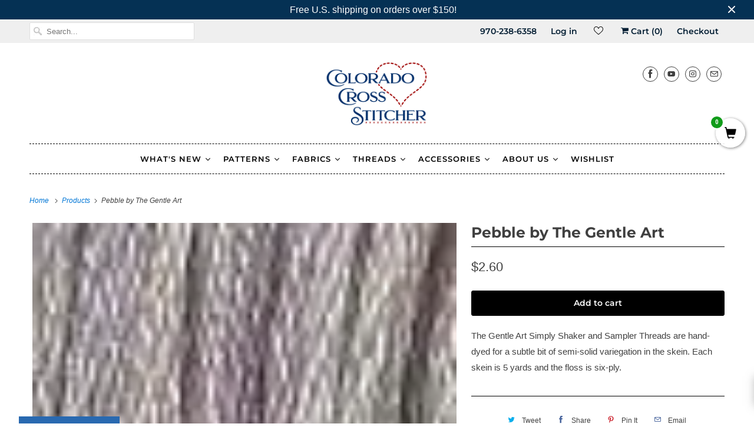

--- FILE ---
content_type: text/html; charset=utf-8
request_url: https://www.coloradocrossstitcher.com/products/pebble-by-the-gentle-art
body_size: 46941
content:
<!DOCTYPE html>
<html lang="en">
  <head>
<meta name="google-site-verification" content="1M62gOQCpiHlXwYSPKqRY3CXKQVj7VgvRqt5ZqmdgrM" />
    <meta charset="utf-8">
    <meta http-equiv="cleartype" content="on">
    <meta name="robots" content="index,follow"><link rel="shortcut icon" href="//www.coloradocrossstitcher.com/cdn/shop/files/CCS-favicon_32x32.png?v=1631160835" type="image/png">
    <title>Pebble by The Gentle Art - Colorado Cross Stitcher</title>

    
      <meta name="description" content="Pebble by The Gentle Art from The Gentle Art - Colorado Cross Stitcher"/>
    

    

<meta name="author" content="Colorado Cross Stitcher">
<meta property="og:url" content="https://www.coloradocrossstitcher.com/products/pebble-by-the-gentle-art">
<meta property="og:site_name" content="Colorado Cross Stitcher">




  <meta property="og:type" content="product">
  <meta property="og:title" content="Pebble by The Gentle Art">
  
    
      <meta property="og:image" content="https://www.coloradocrossstitcher.com/cdn/shop/products/Pebble-by-The-Gentle-Art-The-Gentle-Art-1646334278_600x.jpg?v=1646334281">
      <meta property="og:image:secure_url" content="https://www.coloradocrossstitcher.com/cdn/shop/products/Pebble-by-The-Gentle-Art-The-Gentle-Art-1646334278_600x.jpg?v=1646334281">
      <meta property="og:image:width" content="75">
      <meta property="og:image:height" content="145">
      <meta property="og:image:alt" content="Pebble by The Gentle Art The Gentle Art">
      
    
  
  <meta property="product:price:amount" content="2.60">
  <meta property="product:price:currency" content="USD">



  <meta property="og:description" content="Pebble by The Gentle Art from The Gentle Art - Colorado Cross Stitcher">




<meta name="twitter:card" content="summary">

  <meta name="twitter:title" content="Pebble by The Gentle Art">
  <meta name="twitter:description" content="The Gentle Art Simply Shaker and Sampler Threads are hand-dyed for a subtle bit of semi-solid variegation in the skein. Each skein is 5 yards and the floss is six-ply.">
  <meta name="twitter:image:width" content="240">
  <meta name="twitter:image:height" content="240">
  <meta name="twitter:image" content="https://www.coloradocrossstitcher.com/cdn/shop/products/Pebble-by-The-Gentle-Art-The-Gentle-Art-1646334278_240x.jpg?v=1646334281">
  <meta name="twitter:image:alt" content="Pebble by The Gentle Art The Gentle Art">



    

    


    
    <!-- Mobile Specific Metas -->
    <meta name="HandheldFriendly" content="True">
    <meta name="MobileOptimized" content="320">
    <meta name="viewport" content="width=device-width,initial-scale=1">
    <meta name="theme-color" content="#ffffff">

    <!-- Preconnect Domains -->
    <link rel="preconnect" href="https://cdn.shopify.com" crossorigin>
    <link rel="preconnect" href="https://fonts.shopify.com" crossorigin>
    <link rel="preconnect" href="https://monorail-edge.shopifysvc.com">

    <!-- Preload Assets -->
    <link rel="preload" href="//www.coloradocrossstitcher.com/cdn/shop/t/12/assets/vendors.js?v=102346474834197576541643944089" as="script">
    <link rel="preload" href="//www.coloradocrossstitcher.com/cdn/shop/t/12/assets/fancybox.css?v=129659338841344324581643944069" as="style">
    <link rel="preload" href="//www.coloradocrossstitcher.com/cdn/shop/t/12/assets/styles.css?v=59952305479019608651762986849" as="style">
    <link rel="preload" href="//www.coloradocrossstitcher.com/cdn/shop/t/12/assets/app.js?v=148457103774211881421643944114" as="script">

    <!-- Stylesheet for Fancybox library -->
    <link href="//www.coloradocrossstitcher.com/cdn/shop/t/12/assets/fancybox.css?v=129659338841344324581643944069" rel="stylesheet" type="text/css" media="all" />

    <!-- Stylesheets for Responsive -->
    <link href="//www.coloradocrossstitcher.com/cdn/shop/t/12/assets/styles.css?v=59952305479019608651762986849" rel="stylesheet" type="text/css" media="all" />

    <!-- Icons -->
    
      <link rel="shortcut icon" type="image/x-icon" href="//www.coloradocrossstitcher.com/cdn/shop/files/CCS-favicon_180x180.png?v=1631160835">
      <link rel="apple-touch-icon" href="//www.coloradocrossstitcher.com/cdn/shop/files/CCS-favicon_180x180.png?v=1631160835"/>
      <link rel="apple-touch-icon" sizes="72x72" href="//www.coloradocrossstitcher.com/cdn/shop/files/CCS-favicon_72x72.png?v=1631160835"/>
      <link rel="apple-touch-icon" sizes="114x114" href="//www.coloradocrossstitcher.com/cdn/shop/files/CCS-favicon_114x114.png?v=1631160835"/>
      <link rel="apple-touch-icon" sizes="180x180" href="//www.coloradocrossstitcher.com/cdn/shop/files/CCS-favicon_180x180.png?v=1631160835"/>
      <link rel="apple-touch-icon" sizes="228x228" href="//www.coloradocrossstitcher.com/cdn/shop/files/CCS-favicon_228x228.png?v=1631160835"/>
    
      <link rel="canonical" href="https://www.coloradocrossstitcher.com/products/pebble-by-the-gentle-art"/>

    

    <script>
      window.Theme = window.Theme || {};
      window.Theme.version = '7.3.2';
      window.Theme.name = 'Responsive';
    </script>
    


    <script>
      
window.Shopify = window.Shopify || {};


window.Shopify.theme_settings = {};
window.Shopify.theme_settings.primary_locale = "true";
window.Shopify.theme_settings.current_locale = "en";
window.Shopify.theme_settings.shop_url = "/";


window.Shopify.theme_settings.newsletter_popup = false;
window.Shopify.theme_settings.newsletter_popup_days = "7";
window.Shopify.theme_settings.newsletter_popup_mobile = false;
window.Shopify.theme_settings.newsletter_popup_seconds = 8;


window.Shopify.theme_settings.search_option = "product";
window.Shopify.theme_settings.search_items_to_display = 5;
window.Shopify.theme_settings.enable_autocomplete = true;


window.Shopify.theme_settings.free_text = "Free";


window.Shopify.theme_settings.product_form_style = "dropdown";
window.Shopify.theme_settings.display_inventory_left = false;
window.Shopify.theme_settings.limit_quantity = true;
window.Shopify.theme_settings.inventory_threshold = 10;
window.Shopify.theme_settings.free_price_text = "Free";


window.Shopify.theme_settings.collection_swatches = false;
window.Shopify.theme_settings.collection_secondary_image = false;


window.Shopify.theme_settings.cart_action = "ajax";
window.Shopify.theme_settings.collection_secondary_image = false;
window.Shopify.theme_settings.display_tos_checkbox = false;
window.Shopify.theme_settings.tos_richtext = "\u003cp\u003eI Agree with the Terms \u0026 Conditions\u003c\/p\u003e";


window.Shopify.translation = window.Shopify.translation || {};


window.Shopify.translation.newsletter_success_text = "Thank you for joining our mailing list!";


window.Shopify.translation.menu = "Menu";


window.Shopify.translation.agree_to_terms_warning = "You must agree with the terms and conditions to checkout.";
window.Shopify.translation.cart_discount = "Discount";
window.Shopify.translation.edit_cart = "View Cart";
window.Shopify.translation.add_to_cart_success = "Just Added";
window.Shopify.translation.agree_to_terms_html = "I Agree with the Terms &amp; Conditions";
window.Shopify.translation.checkout = "Checkout";
window.Shopify.translation.or = "or";
window.Shopify.translation.continue_shopping = "Continue Shopping";


window.Shopify.translation.product_add_to_cart_success = "Added";
window.Shopify.translation.product_add_to_cart = "Add to cart";
window.Shopify.translation.product_notify_form_email = "Email address";
window.Shopify.translation.product_notify_form_send = "Send";
window.Shopify.translation.items_left_count_one = "item left";
window.Shopify.translation.items_left_count_other = "items left";
window.Shopify.translation.product_sold_out = "Sold Out";
window.Shopify.translation.product_unavailable = "Unavailable";
window.Shopify.translation.product_notify_form_success = "Thanks! We will notify you when this product becomes available!";
window.Shopify.translation.product_from = "from";


window.Shopify.translation.search = "Search";
window.Shopify.translation.all_results = "View all results";
window.Shopify.translation.no_results = "No results found.";


Currency = window.Currency || {};


Currency.shop_currency = "USD";
Currency.default_currency = "USD";
Currency.display_format = "money_format";
Currency.money_format = "${{amount}}";
Currency.money_format_no_currency = "${{amount}}";
Currency.money_format_currency = "${{amount}} USD";
Currency.native_multi_currency = false;
Currency.shipping_calculator = true;
Currency.iso_code = "USD";
Currency.symbol = "$";


window.Shopify.media_queries = window.Shopify.media_queries || {};
window.Shopify.media_queries.small = window.matchMedia( "(max-width: 480px)" );
window.Shopify.media_queries.medium = window.matchMedia( "(max-width: 798px)" );
window.Shopify.media_queries.large = window.matchMedia( "(min-width: 799px)" );
window.Shopify.media_queries.larger = window.matchMedia( "(min-width: 960px)" );
window.Shopify.media_queries.xlarge = window.matchMedia( "(min-width: 1200px)" );
window.Shopify.media_queries.ie10 = window.matchMedia( "all and (-ms-high-contrast: none), (-ms-high-contrast: active)" );
window.Shopify.media_queries.tablet = window.matchMedia( "only screen and (min-width: 799px) and (max-width: 1024px)" );


window.Shopify.routes = window.Shopify.routes || {};
window.Shopify.routes.root_url = "/";
window.Shopify.routes.search_url = "/search";
window.Shopify.routes.cart_url = "/cart";
    </script>

    <script src="//www.coloradocrossstitcher.com/cdn/shop/t/12/assets/vendors.js?v=102346474834197576541643944089" defer></script>
    <script src="//www.coloradocrossstitcher.com/cdn/shop/t/12/assets/app.js?v=148457103774211881421643944114" defer></script>

    <script>window.performance && window.performance.mark && window.performance.mark('shopify.content_for_header.start');</script><meta name="google-site-verification" content="1M62gOQCpiHlXwYSPKqRY3CXKQVj7VgvRqt5ZqmdgrM">
<meta id="shopify-digital-wallet" name="shopify-digital-wallet" content="/58026197152/digital_wallets/dialog">
<meta name="shopify-checkout-api-token" content="193659e63691b53355f026c3ce703346">
<meta id="in-context-paypal-metadata" data-shop-id="58026197152" data-venmo-supported="false" data-environment="production" data-locale="en_US" data-paypal-v4="true" data-currency="USD">
<link rel="alternate" type="application/json+oembed" href="https://www.coloradocrossstitcher.com/products/pebble-by-the-gentle-art.oembed">
<script async="async" src="/checkouts/internal/preloads.js?locale=en-US"></script>
<link rel="preconnect" href="https://shop.app" crossorigin="anonymous">
<script async="async" src="https://shop.app/checkouts/internal/preloads.js?locale=en-US&shop_id=58026197152" crossorigin="anonymous"></script>
<script id="apple-pay-shop-capabilities" type="application/json">{"shopId":58026197152,"countryCode":"US","currencyCode":"USD","merchantCapabilities":["supports3DS"],"merchantId":"gid:\/\/shopify\/Shop\/58026197152","merchantName":"Colorado Cross Stitcher","requiredBillingContactFields":["postalAddress","email"],"requiredShippingContactFields":["postalAddress","email"],"shippingType":"shipping","supportedNetworks":["visa","masterCard","amex","discover","elo","jcb"],"total":{"type":"pending","label":"Colorado Cross Stitcher","amount":"1.00"},"shopifyPaymentsEnabled":true,"supportsSubscriptions":true}</script>
<script id="shopify-features" type="application/json">{"accessToken":"193659e63691b53355f026c3ce703346","betas":["rich-media-storefront-analytics"],"domain":"www.coloradocrossstitcher.com","predictiveSearch":true,"shopId":58026197152,"locale":"en"}</script>
<script>var Shopify = Shopify || {};
Shopify.shop = "colorado-cross-stitcher.myshopify.com";
Shopify.locale = "en";
Shopify.currency = {"active":"USD","rate":"1.0"};
Shopify.country = "US";
Shopify.theme = {"name":"[SWIFT-OPTIMIZED] Responsive","id":130651488480,"schema_name":"Responsive","schema_version":"7.3.2","theme_store_id":null,"role":"main"};
Shopify.theme.handle = "null";
Shopify.theme.style = {"id":null,"handle":null};
Shopify.cdnHost = "www.coloradocrossstitcher.com/cdn";
Shopify.routes = Shopify.routes || {};
Shopify.routes.root = "/";</script>
<script type="module">!function(o){(o.Shopify=o.Shopify||{}).modules=!0}(window);</script>
<script>!function(o){function n(){var o=[];function n(){o.push(Array.prototype.slice.apply(arguments))}return n.q=o,n}var t=o.Shopify=o.Shopify||{};t.loadFeatures=n(),t.autoloadFeatures=n()}(window);</script>
<script>
  window.ShopifyPay = window.ShopifyPay || {};
  window.ShopifyPay.apiHost = "shop.app\/pay";
  window.ShopifyPay.redirectState = null;
</script>
<script id="shop-js-analytics" type="application/json">{"pageType":"product"}</script>
<script defer="defer" async type="module" src="//www.coloradocrossstitcher.com/cdn/shopifycloud/shop-js/modules/v2/client.init-shop-cart-sync_BT-GjEfc.en.esm.js"></script>
<script defer="defer" async type="module" src="//www.coloradocrossstitcher.com/cdn/shopifycloud/shop-js/modules/v2/chunk.common_D58fp_Oc.esm.js"></script>
<script defer="defer" async type="module" src="//www.coloradocrossstitcher.com/cdn/shopifycloud/shop-js/modules/v2/chunk.modal_xMitdFEc.esm.js"></script>
<script type="module">
  await import("//www.coloradocrossstitcher.com/cdn/shopifycloud/shop-js/modules/v2/client.init-shop-cart-sync_BT-GjEfc.en.esm.js");
await import("//www.coloradocrossstitcher.com/cdn/shopifycloud/shop-js/modules/v2/chunk.common_D58fp_Oc.esm.js");
await import("//www.coloradocrossstitcher.com/cdn/shopifycloud/shop-js/modules/v2/chunk.modal_xMitdFEc.esm.js");

  window.Shopify.SignInWithShop?.initShopCartSync?.({"fedCMEnabled":true,"windoidEnabled":true});

</script>
<script>
  window.Shopify = window.Shopify || {};
  if (!window.Shopify.featureAssets) window.Shopify.featureAssets = {};
  window.Shopify.featureAssets['shop-js'] = {"shop-cart-sync":["modules/v2/client.shop-cart-sync_DZOKe7Ll.en.esm.js","modules/v2/chunk.common_D58fp_Oc.esm.js","modules/v2/chunk.modal_xMitdFEc.esm.js"],"init-fed-cm":["modules/v2/client.init-fed-cm_B6oLuCjv.en.esm.js","modules/v2/chunk.common_D58fp_Oc.esm.js","modules/v2/chunk.modal_xMitdFEc.esm.js"],"shop-cash-offers":["modules/v2/client.shop-cash-offers_D2sdYoxE.en.esm.js","modules/v2/chunk.common_D58fp_Oc.esm.js","modules/v2/chunk.modal_xMitdFEc.esm.js"],"shop-login-button":["modules/v2/client.shop-login-button_QeVjl5Y3.en.esm.js","modules/v2/chunk.common_D58fp_Oc.esm.js","modules/v2/chunk.modal_xMitdFEc.esm.js"],"pay-button":["modules/v2/client.pay-button_DXTOsIq6.en.esm.js","modules/v2/chunk.common_D58fp_Oc.esm.js","modules/v2/chunk.modal_xMitdFEc.esm.js"],"shop-button":["modules/v2/client.shop-button_DQZHx9pm.en.esm.js","modules/v2/chunk.common_D58fp_Oc.esm.js","modules/v2/chunk.modal_xMitdFEc.esm.js"],"avatar":["modules/v2/client.avatar_BTnouDA3.en.esm.js"],"init-windoid":["modules/v2/client.init-windoid_CR1B-cfM.en.esm.js","modules/v2/chunk.common_D58fp_Oc.esm.js","modules/v2/chunk.modal_xMitdFEc.esm.js"],"init-shop-for-new-customer-accounts":["modules/v2/client.init-shop-for-new-customer-accounts_C_vY_xzh.en.esm.js","modules/v2/client.shop-login-button_QeVjl5Y3.en.esm.js","modules/v2/chunk.common_D58fp_Oc.esm.js","modules/v2/chunk.modal_xMitdFEc.esm.js"],"init-shop-email-lookup-coordinator":["modules/v2/client.init-shop-email-lookup-coordinator_BI7n9ZSv.en.esm.js","modules/v2/chunk.common_D58fp_Oc.esm.js","modules/v2/chunk.modal_xMitdFEc.esm.js"],"init-shop-cart-sync":["modules/v2/client.init-shop-cart-sync_BT-GjEfc.en.esm.js","modules/v2/chunk.common_D58fp_Oc.esm.js","modules/v2/chunk.modal_xMitdFEc.esm.js"],"shop-toast-manager":["modules/v2/client.shop-toast-manager_DiYdP3xc.en.esm.js","modules/v2/chunk.common_D58fp_Oc.esm.js","modules/v2/chunk.modal_xMitdFEc.esm.js"],"init-customer-accounts":["modules/v2/client.init-customer-accounts_D9ZNqS-Q.en.esm.js","modules/v2/client.shop-login-button_QeVjl5Y3.en.esm.js","modules/v2/chunk.common_D58fp_Oc.esm.js","modules/v2/chunk.modal_xMitdFEc.esm.js"],"init-customer-accounts-sign-up":["modules/v2/client.init-customer-accounts-sign-up_iGw4briv.en.esm.js","modules/v2/client.shop-login-button_QeVjl5Y3.en.esm.js","modules/v2/chunk.common_D58fp_Oc.esm.js","modules/v2/chunk.modal_xMitdFEc.esm.js"],"shop-follow-button":["modules/v2/client.shop-follow-button_CqMgW2wH.en.esm.js","modules/v2/chunk.common_D58fp_Oc.esm.js","modules/v2/chunk.modal_xMitdFEc.esm.js"],"checkout-modal":["modules/v2/client.checkout-modal_xHeaAweL.en.esm.js","modules/v2/chunk.common_D58fp_Oc.esm.js","modules/v2/chunk.modal_xMitdFEc.esm.js"],"shop-login":["modules/v2/client.shop-login_D91U-Q7h.en.esm.js","modules/v2/chunk.common_D58fp_Oc.esm.js","modules/v2/chunk.modal_xMitdFEc.esm.js"],"lead-capture":["modules/v2/client.lead-capture_BJmE1dJe.en.esm.js","modules/v2/chunk.common_D58fp_Oc.esm.js","modules/v2/chunk.modal_xMitdFEc.esm.js"],"payment-terms":["modules/v2/client.payment-terms_Ci9AEqFq.en.esm.js","modules/v2/chunk.common_D58fp_Oc.esm.js","modules/v2/chunk.modal_xMitdFEc.esm.js"]};
</script>
<script>(function() {
  var isLoaded = false;
  function asyncLoad() {
    if (isLoaded) return;
    isLoaded = true;
    var urls = ["\/\/satcb.azureedge.net\/Scripts\/satcb.min.js?shop=colorado-cross-stitcher.myshopify.com","https:\/\/swift.perfectapps.io\/store\/assets\/dist\/js\/main.min.js?v=1_1640802614\u0026shop=colorado-cross-stitcher.myshopify.com","https:\/\/cdn.slpht.com\/widget\/shopify-embed.js?shop=colorado-cross-stitcher.myshopify.com","\/\/backinstock.useamp.com\/widget\/52479_1767157887.js?category=bis\u0026v=6\u0026shop=colorado-cross-stitcher.myshopify.com"];
    for (var i = 0; i < urls.length; i++) {
      var s = document.createElement('script');
      s.type = 'text/javascript';
      s.async = true;
      s.src = urls[i];
      var x = document.getElementsByTagName('script')[0];
      x.parentNode.insertBefore(s, x);
    }
  };
  if(window.attachEvent) {
    window.attachEvent('onload', asyncLoad);
  } else {
    window.addEventListener('load', asyncLoad, false);
  }
})();</script>
<script id="__st">var __st={"a":58026197152,"offset":-25200,"reqid":"afbfef0a-2dc4-4d45-a2b0-f2ef72f9a40b-1769036963","pageurl":"www.coloradocrossstitcher.com\/products\/pebble-by-the-gentle-art","u":"10b41956dfd5","p":"product","rtyp":"product","rid":6900266238112};</script>
<script>window.ShopifyPaypalV4VisibilityTracking = true;</script>
<script id="captcha-bootstrap">!function(){'use strict';const t='contact',e='account',n='new_comment',o=[[t,t],['blogs',n],['comments',n],[t,'customer']],c=[[e,'customer_login'],[e,'guest_login'],[e,'recover_customer_password'],[e,'create_customer']],r=t=>t.map((([t,e])=>`form[action*='/${t}']:not([data-nocaptcha='true']) input[name='form_type'][value='${e}']`)).join(','),a=t=>()=>t?[...document.querySelectorAll(t)].map((t=>t.form)):[];function s(){const t=[...o],e=r(t);return a(e)}const i='password',u='form_key',d=['recaptcha-v3-token','g-recaptcha-response','h-captcha-response',i],f=()=>{try{return window.sessionStorage}catch{return}},m='__shopify_v',_=t=>t.elements[u];function p(t,e,n=!1){try{const o=window.sessionStorage,c=JSON.parse(o.getItem(e)),{data:r}=function(t){const{data:e,action:n}=t;return t[m]||n?{data:e,action:n}:{data:t,action:n}}(c);for(const[e,n]of Object.entries(r))t.elements[e]&&(t.elements[e].value=n);n&&o.removeItem(e)}catch(o){console.error('form repopulation failed',{error:o})}}const l='form_type',E='cptcha';function T(t){t.dataset[E]=!0}const w=window,h=w.document,L='Shopify',v='ce_forms',y='captcha';let A=!1;((t,e)=>{const n=(g='f06e6c50-85a8-45c8-87d0-21a2b65856fe',I='https://cdn.shopify.com/shopifycloud/storefront-forms-hcaptcha/ce_storefront_forms_captcha_hcaptcha.v1.5.2.iife.js',D={infoText:'Protected by hCaptcha',privacyText:'Privacy',termsText:'Terms'},(t,e,n)=>{const o=w[L][v],c=o.bindForm;if(c)return c(t,g,e,D).then(n);var r;o.q.push([[t,g,e,D],n]),r=I,A||(h.body.append(Object.assign(h.createElement('script'),{id:'captcha-provider',async:!0,src:r})),A=!0)});var g,I,D;w[L]=w[L]||{},w[L][v]=w[L][v]||{},w[L][v].q=[],w[L][y]=w[L][y]||{},w[L][y].protect=function(t,e){n(t,void 0,e),T(t)},Object.freeze(w[L][y]),function(t,e,n,w,h,L){const[v,y,A,g]=function(t,e,n){const i=e?o:[],u=t?c:[],d=[...i,...u],f=r(d),m=r(i),_=r(d.filter((([t,e])=>n.includes(e))));return[a(f),a(m),a(_),s()]}(w,h,L),I=t=>{const e=t.target;return e instanceof HTMLFormElement?e:e&&e.form},D=t=>v().includes(t);t.addEventListener('submit',(t=>{const e=I(t);if(!e)return;const n=D(e)&&!e.dataset.hcaptchaBound&&!e.dataset.recaptchaBound,o=_(e),c=g().includes(e)&&(!o||!o.value);(n||c)&&t.preventDefault(),c&&!n&&(function(t){try{if(!f())return;!function(t){const e=f();if(!e)return;const n=_(t);if(!n)return;const o=n.value;o&&e.removeItem(o)}(t);const e=Array.from(Array(32),(()=>Math.random().toString(36)[2])).join('');!function(t,e){_(t)||t.append(Object.assign(document.createElement('input'),{type:'hidden',name:u})),t.elements[u].value=e}(t,e),function(t,e){const n=f();if(!n)return;const o=[...t.querySelectorAll(`input[type='${i}']`)].map((({name:t})=>t)),c=[...d,...o],r={};for(const[a,s]of new FormData(t).entries())c.includes(a)||(r[a]=s);n.setItem(e,JSON.stringify({[m]:1,action:t.action,data:r}))}(t,e)}catch(e){console.error('failed to persist form',e)}}(e),e.submit())}));const S=(t,e)=>{t&&!t.dataset[E]&&(n(t,e.some((e=>e===t))),T(t))};for(const o of['focusin','change'])t.addEventListener(o,(t=>{const e=I(t);D(e)&&S(e,y())}));const B=e.get('form_key'),M=e.get(l),P=B&&M;t.addEventListener('DOMContentLoaded',(()=>{const t=y();if(P)for(const e of t)e.elements[l].value===M&&p(e,B);[...new Set([...A(),...v().filter((t=>'true'===t.dataset.shopifyCaptcha))])].forEach((e=>S(e,t)))}))}(h,new URLSearchParams(w.location.search),n,t,e,['guest_login'])})(!0,!0)}();</script>
<script integrity="sha256-4kQ18oKyAcykRKYeNunJcIwy7WH5gtpwJnB7kiuLZ1E=" data-source-attribution="shopify.loadfeatures" defer="defer" src="//www.coloradocrossstitcher.com/cdn/shopifycloud/storefront/assets/storefront/load_feature-a0a9edcb.js" crossorigin="anonymous"></script>
<script crossorigin="anonymous" defer="defer" src="//www.coloradocrossstitcher.com/cdn/shopifycloud/storefront/assets/shopify_pay/storefront-65b4c6d7.js?v=20250812"></script>
<script data-source-attribution="shopify.dynamic_checkout.dynamic.init">var Shopify=Shopify||{};Shopify.PaymentButton=Shopify.PaymentButton||{isStorefrontPortableWallets:!0,init:function(){window.Shopify.PaymentButton.init=function(){};var t=document.createElement("script");t.src="https://www.coloradocrossstitcher.com/cdn/shopifycloud/portable-wallets/latest/portable-wallets.en.js",t.type="module",document.head.appendChild(t)}};
</script>
<script data-source-attribution="shopify.dynamic_checkout.buyer_consent">
  function portableWalletsHideBuyerConsent(e){var t=document.getElementById("shopify-buyer-consent"),n=document.getElementById("shopify-subscription-policy-button");t&&n&&(t.classList.add("hidden"),t.setAttribute("aria-hidden","true"),n.removeEventListener("click",e))}function portableWalletsShowBuyerConsent(e){var t=document.getElementById("shopify-buyer-consent"),n=document.getElementById("shopify-subscription-policy-button");t&&n&&(t.classList.remove("hidden"),t.removeAttribute("aria-hidden"),n.addEventListener("click",e))}window.Shopify?.PaymentButton&&(window.Shopify.PaymentButton.hideBuyerConsent=portableWalletsHideBuyerConsent,window.Shopify.PaymentButton.showBuyerConsent=portableWalletsShowBuyerConsent);
</script>
<script data-source-attribution="shopify.dynamic_checkout.cart.bootstrap">document.addEventListener("DOMContentLoaded",(function(){function t(){return document.querySelector("shopify-accelerated-checkout-cart, shopify-accelerated-checkout")}if(t())Shopify.PaymentButton.init();else{new MutationObserver((function(e,n){t()&&(Shopify.PaymentButton.init(),n.disconnect())})).observe(document.body,{childList:!0,subtree:!0})}}));
</script>
<link id="shopify-accelerated-checkout-styles" rel="stylesheet" media="screen" href="https://www.coloradocrossstitcher.com/cdn/shopifycloud/portable-wallets/latest/accelerated-checkout-backwards-compat.css" crossorigin="anonymous">
<style id="shopify-accelerated-checkout-cart">
        #shopify-buyer-consent {
  margin-top: 1em;
  display: inline-block;
  width: 100%;
}

#shopify-buyer-consent.hidden {
  display: none;
}

#shopify-subscription-policy-button {
  background: none;
  border: none;
  padding: 0;
  text-decoration: underline;
  font-size: inherit;
  cursor: pointer;
}

#shopify-subscription-policy-button::before {
  box-shadow: none;
}

      </style>

<script>window.performance && window.performance.mark && window.performance.mark('shopify.content_for_header.end');</script><noscript>
      <style>
        .slides > li:first-child {display: block;}
        .image__fallback {
          width: 100vw;
          display: block !important;
          max-width: 100vw !important;
          margin-bottom: 0;
        }
        .no-js-only {
          display: inherit !important;
        }
        .icon-cart.cart-button {
          display: none;
        }
        .lazyload {
          opacity: 1;
          -webkit-filter: blur(0);
          filter: blur(0);
        }
        .animate_right,
        .animate_left,
        .animate_up,
        .animate_down {
          opacity: 1;
        }
        .product_section .product_form {
          opacity: 1;
        }
        .multi_select,
        form .select {
          display: block !important;
        }
        .swatch_options {
          display: none;
        }
        .image-element__wrap {
          display: none;
        }
      </style>
    </noscript>
 

    
    


<script type="text/javascript">
  function initAppmate(Appmate){
    Appmate.wk.on({
      'click [data-wk-add-product]': eventHandler(function(){
        var productId = this.getAttribute('data-wk-add-product');
        var select = Appmate.wk.$('form select[name="id"]');
        var variantId = select.length ? select.val() : undefined;
        Appmate.wk.addProduct(productId, variantId).then(function(product) {
          var variant = product.selected_or_first_available_variant || {};
          sendTracking({
            hitType: 'event',
            eventCategory: 'Wishlist',
            eventAction: 'WK Added Product',
            eventLabel: 'Wishlist King',
          }, {
            id: variant.sku || variant.id,
            name: product.title,
            category: product.type,
            brand: product.vendor,
            variant: variant.title,
            price: variant.price
          }, {
            list: "" || undefined
          });
        });
      }),
      'click [data-wk-remove-product]': eventHandler(function(){
        var productId = this.getAttribute('data-wk-remove-product');
        Appmate.wk.removeProduct(productId).then(function(product) {
          var variant = product.selected_or_first_available_variant || {};
          sendTracking({
            hitType: 'event',
            eventCategory: 'Wishlist',
            eventAction: 'WK Removed Product',
            eventLabel: 'Wishlist King',
          }, {
            id: variant.sku || variant.id,
            name: product.title,
            category: product.type,
            brand: product.vendor,
            variant: variant.title,
            price: variant.price
          }, {
            list: "" || undefined
          });
        });
      }),
      'click [data-wk-remove-item]': eventHandler(function(){
        var itemId = this.getAttribute('data-wk-remove-item');
        fadeOrNot(this, function() {
          Appmate.wk.removeItem(itemId).then(function(product){
            var variant = product.selected_or_first_available_variant || {};
            sendTracking({
              hitType: 'event',
              eventCategory: 'Wishlist',
              eventAction: 'WK Removed Product',
              eventLabel: 'Wishlist King',
            }, {
              id: variant.sku || variant.id,
              name: product.title,
              category: product.type,
              brand: product.vendor,
              variant: variant.title,
              price: variant.price
            }, {
              list: "" || undefined
            });
          });
        });
      }),
      'click [data-wk-clear-wishlist]': eventHandler(function(){
        var wishlistId = this.getAttribute('data-wk-clear-wishlist');
        Appmate.wk.clear(wishlistId).then(function() {
          sendTracking({
            hitType: 'event',
            eventCategory: 'Wishlist',
            eventAction: 'WK Cleared Wishlist',
            eventLabel: 'Wishlist King',
          });
        });
      }),
      'click [data-wk-share]': eventHandler(function(){
        var params = {
          wkShareService: this.getAttribute("data-wk-share-service"),
          wkShare: this.getAttribute("data-wk-share"),
          wkShareImage: this.getAttribute("data-wk-share-image")
        };
        var shareLink = Appmate.wk.getShareLink(params);

        sendTracking({
          hitType: 'event',
          eventCategory: 'Wishlist',
          eventAction: 'WK Shared Wishlist (' + params.wkShareService + ')',
          eventLabel: 'Wishlist King',
        });

        switch (params.wkShareService) {
          case 'link':
            Appmate.wk.$('#wk-share-link-text').addClass('wk-visible').find('.wk-text').html(shareLink);
            var copyButton = Appmate.wk.$('#wk-share-link-text .wk-clipboard');
            var copyText = copyButton.html();
            var clipboard = Appmate.wk.clipboard(copyButton[0]);
            clipboard.on('success', function(e) {
              copyButton.html('copied');
              setTimeout(function(){
                copyButton.html(copyText);
              }, 2000);
            });
            break;
          case 'email':
            window.location.href = shareLink;
            break;
          case 'contact':
            var contactUrl = '/pages/contact';
            var message = 'Here is the link to my list:\n' + shareLink;
            window.location.href=contactUrl + '?message=' + encodeURIComponent(message);
            break;
          default:
            window.open(
              shareLink,
              'wishlist_share',
              'height=590, width=770, toolbar=no, menubar=no, scrollbars=no, resizable=no, location=no, directories=no, status=no'
            );
        }
      }),
      'click [data-wk-move-to-cart]': eventHandler(function(){
        var $elem = Appmate.wk.$(this);
        $form = $elem.parents('form');
        $elem.prop("disabled", true);

        var item = this.getAttribute('data-wk-move-to-cart');
        var formData = $form.serialize();

        fadeOrNot(this, function(){
          Appmate.wk
          .moveToCart(item, formData)
          .then(function(product){
            $elem.prop("disabled", false);

            var variant = product.selected_or_first_available_variant || {};
            sendTracking({
              hitType: 'event',
              eventCategory: 'Wishlist',
              eventAction: 'WK Added to Cart',
              eventLabel: 'Wishlist King',
              hitCallback: function() {
                window.scrollTo(0, 0);
                location.reload();
              }
            }, {
              id: variant.sku || variant.id,
              name: product.title,
              category: product.type,
              brand: product.vendor,
              variant: variant.title,
              price: variant.price,
              quantity: 1,
            }, {
              list: "" || undefined
            });
          });
        });
      }),
      'render .wk-option-select': function(elem){
        appmateOptionSelect(elem);
      },
      'login-required': function (intent) {
        var redirect = {
          path: window.location.pathname,
          intent: intent
        };
        window.location = '/account/login?wk-redirect=' + encodeURIComponent(JSON.stringify(redirect));
      },
      'ready': function () {
        fillContactForm();

        var redirect = Appmate.wk.getQueryParam('wk-redirect');
        if (redirect) {
          Appmate.wk.addLoginRedirect(Appmate.wk.$('#customer_login'), JSON.parse(redirect));
        }
        var intent = Appmate.wk.getQueryParam('wk-intent');
        if (intent) {
          intent = JSON.parse(intent);
          switch (intent.action) {
            case 'addProduct':
              Appmate.wk.addProduct(intent.product, intent.variant)
              break;
            default:
              console.warn('Wishlist King: Intent not implemented', intent)
          }
          if (window.history && window.history.pushState) {
            history.pushState(null, null, window.location.pathname);
          }
        }
      }
    });

    Appmate.init({
      shop: {
        domain: 'colorado-cross-stitcher.myshopify.com'
      },
      session: {
        customer: ''
      },
      globals: {
        settings: {
          app_wk_icon: 'heart',
          app_wk_share_position: 'top',
          app_wk_products_per_row: 4,
          money_format: '${{amount}}',
          root_url: ''
        },
        customer: '',
        customer_accounts_enabled: true,
      },
      wishlist: {
        filter: function(product) {
          return !product.hidden;
        },
        loginRequired: true,
        handle: '',
        proxyHandle: "/a/wk",
        share: {
          handle: "",
          title: 'My Wishlist',
          description: 'Check out some of my favorite things @ Colorado Cross Stitcher.',
          imageTitle: 'Colorado Cross Stitcher',
          hashTags: 'wishlist',
          twitterUser: false // will be used with via
        }
      }
    });

    function sendTracking(event, product, action) {
      if (typeof fbq === 'function') {
        switch (event.eventAction) {
          case "WK Added Product":
            fbq('track', 'AddToWishlist', {
              value: product.price,
              currency: 'USD'
            });
            break;
        }
      }
      if (typeof ga === 'function') {
        if (product) {
          delete product.price;
          ga('ec:addProduct', product);
        }

        if (action) {
          ga('ec:setAction', 'click', action);
        }

        if (event) {
          ga('send', event);
        }

        if (!ga.loaded) {
          event && event.hitCallback && event.hitCallback()
        }
      } else {
        event && event.hitCallback && event.hitCallback()
      }
    }

    function fillContactForm() {
      document.addEventListener('DOMContentLoaded', fillContactForm)
      if (document.getElementById('contact_form')) {
        var message = Appmate.wk.getQueryParam('message');
        var bodyElement = document.querySelector("#contact_form textarea[name='contact[body]']");
        if (bodyElement && message) {
          bodyElement.value = message;
        }
      }
    }

    function eventHandler (callback) {
      return function (event) {
        if (typeof callback === 'function') {
          callback.call(this, event)
        }
        if (event) {
          event.preventDefault();
          event.stopPropagation();
        }
      }
    }

    function fadeOrNot(elem, callback){
      if (typeof $ !== "function") {
        callback();
        return;
      }
      var $elem = $(elem);
  	  if ($elem.parents('.wk-fadeout').length) {
        $elem.parents('.wk-fadeout').fadeOut(callback);
      } else {
        callback();
      }
    }
  }
</script>



<script
  id="wishlist-icon-filled"
  data="wishlist"
  type="text/x-template"
  app="wishlist-king"
>
  {% if settings.app_wk_icon == "heart" %}
    <svg version='1.1' xmlns='https://www.w3.org/2000/svg' width='64' height='64' viewBox='0 0 64 64'>
      <path d='M47.199 4c-6.727 0-12.516 5.472-15.198 11.188-2.684-5.715-8.474-11.188-15.201-11.188-9.274 0-16.8 7.527-16.8 16.802 0 18.865 19.031 23.812 32.001 42.464 12.26-18.536 31.999-24.2 31.999-42.464 0-9.274-7.527-16.802-16.801-16.802z' fill='#000'></path>
    </svg>
  {% elsif settings.app_wk_icon == "star" %}
    <svg version='1.1' xmlns='https://www.w3.org/2000/svg' width='64' height='60.9' viewBox='0 0 64 64'>
      <path d='M63.92,23.25a1.5,1.5,0,0,0-1.39-1H40.3L33.39,1.08A1.5,1.5,0,0,0,32,0h0a1.49,1.49,0,0,0-1.39,1L23.7,22.22H1.47a1.49,1.49,0,0,0-1.39,1A1.39,1.39,0,0,0,.6,24.85l18,13L11.65,59a1.39,1.39,0,0,0,.51,1.61,1.47,1.47,0,0,0,.88.3,1.29,1.29,0,0,0,.88-0.3l18-13.08L50,60.68a1.55,1.55,0,0,0,1.76,0,1.39,1.39,0,0,0,.51-1.61l-6.9-21.14,18-13A1.45,1.45,0,0,0,63.92,23.25Z' fill='#be8508'></path>
    </svg>
  {% endif %}
</script>

<script
  id="wishlist-icon-empty"
  data="wishlist"
  type="text/x-template"
  app="wishlist-king"
>
  {% if settings.app_wk_icon == "heart" %}
    <svg version='1.1' xmlns='https://www.w3.org/2000/svg' width='64px' height='60.833px' viewBox='0 0 64 60.833'>
      <path stroke='#000' stroke-width='5' stroke-miterlimit='10' fill-opacity='0' d='M45.684,2.654c-6.057,0-11.27,4.927-13.684,10.073 c-2.417-5.145-7.63-10.073-13.687-10.073c-8.349,0-15.125,6.776-15.125,15.127c0,16.983,17.134,21.438,28.812,38.231 c11.038-16.688,28.811-21.787,28.811-38.231C60.811,9.431,54.033,2.654,45.684,2.654z'/>
    </svg>
  {% elsif settings.app_wk_icon == "star" %}
    <svg version='1.1' xmlns='https://www.w3.org/2000/svg' width='64' height='60.9' viewBox='0 0 64 64'>
      <path d='M63.92,23.25a1.5,1.5,0,0,0-1.39-1H40.3L33.39,1.08A1.5,1.5,0,0,0,32,0h0a1.49,1.49,0,0,0-1.39,1L23.7,22.22H1.47a1.49,1.49,0,0,0-1.39,1A1.39,1.39,0,0,0,.6,24.85l18,13L11.65,59a1.39,1.39,0,0,0,.51,1.61,1.47,1.47,0,0,0,.88.3,1.29,1.29,0,0,0,.88-0.3l18-13.08L50,60.68a1.55,1.55,0,0,0,1.76,0,1.39,1.39,0,0,0,.51-1.61l-6.9-21.14,18-13A1.45,1.45,0,0,0,63.92,23.25ZM42.75,36.18a1.39,1.39,0,0,0-.51,1.61l5.81,18L32.85,44.69a1.41,1.41,0,0,0-1.67,0L15.92,55.74l5.81-18a1.39,1.39,0,0,0-.51-1.61L6,25.12H24.7a1.49,1.49,0,0,0,1.39-1L32,6.17l5.81,18a1.5,1.5,0,0,0,1.39,1H58Z' fill='#be8508'></path>
    </svg>
  {% endif %}
</script>

<script
  id="wishlist-icon-remove"
  data="wishlist"
  type="text/x-template"
  app="wishlist-king"
>
  <svg role="presentation" viewBox="0 0 16 14">
    <path d="M15 0L1 14m14 0L1 0" stroke="currentColor" fill="none" fill-rule="evenodd"></path>
  </svg>
</script>

<script
  id="wishlist-link"
  data="wishlist"
  type="text/x-template"
  app="wishlist-king"
>
  {% if wishlist.item_count %}
    {% assign link_icon = 'wishlist-icon-filled' %}
  {% else %}
    {% assign link_icon = 'wishlist-icon-empty' %}
  {% endif %}
  <a href="{{ wishlist.url }}" class="wk-link wk-{{ wishlist.state }}" title="View Wishlist"><div class="wk-icon">{% include link_icon %}</div><span class="wk-label">Wishlist</span> <span class="wk-count">({{ wishlist.item_count }})</span></a>
</script>

<script
  id="wishlist-link-li"
  data="wishlist"
  type="text/x-template"
  app="wishlist-king"
>
  <li class="wishlist-link-li wk-{{ wishlist.state }}">
    {% include 'wishlist-link' %}
  </li>
</script>

<script
  id="wishlist-button-product"
  data="product"
  type="text/x-template"
  app="wishlist-king"
>
  {% if product.in_wishlist %}
    {% assign btn_text = 'In Wishlist' %}
    {% assign btn_title = 'Remove from Wishlist' %}
    {% assign btn_action = 'wk-remove-product' %}
    {% assign btn_icon = 'wishlist-icon-filled' %}
  {% else %}
    {% assign btn_text = 'Add to Wishlist' %}
    {% assign btn_title = 'Add to Wishlist' %}
    {% assign btn_action = 'wk-add-product' %}
    {% assign btn_icon = 'wishlist-icon-empty' %}
  {% endif %}

  <button type="button" class="wk-button-product {{ btn_action }}" title="{{ btn_title }}" data-{{ btn_action }}="{{ product.id }}">
    <div class="wk-icon">
      {% include btn_icon %}
    </div>
    <span class="wk-label">{{ btn_text }}</span>
  </button>
</script>

<script
  id="wishlist-button-collection"
  data="product"
  type="text/x-template"
  app="wishlist-king"
>
  {% if product.in_wishlist %}
    {% assign btn_text = 'In Wishlist' %}
    {% assign btn_title = 'Remove from Wishlist' %}
    {% assign btn_action = 'wk-remove-product' %}
    {% assign btn_icon = 'wishlist-icon-filled' %}
  {% else %}
    {% assign btn_text = 'Add to Wishlist' %}
    {% assign btn_title = 'Add to Wishlist' %}
    {% assign btn_action = 'wk-add-product' %}
    {% assign btn_icon = 'wishlist-icon-empty' %}
  {% endif %}

  <button type="button" class="wk-button-collection {{ btn_action }}" title="{{ btn_title }}" data-{{ btn_action }}="{{ product.id }}">
    <div class="wk-icon">
      {% include btn_icon %}
    </div>
    <span class="wk-label">{{ btn_text }}</span>
  </button>
</script>

<script
  id="wishlist-button-wishlist-page"
  data="product"
  type="text/x-template"
  app="wishlist-king"
>
  {% if wishlist.read_only %}
    {% assign item_id = product.id %}
  {% else %}
    {% assign item_id = product.wishlist_item_id %}
  {% endif %}

  {% assign add_class = '' %}
  {% if product.in_wishlist and wishlist.read_only == true %}
    {% assign btn_text = 'In Wishlist' %}
    {% assign btn_title = 'Remove from Wishlist' %}
    {% assign btn_action = 'wk-remove-product' %}
    {% assign btn_icon = 'wishlist-icon-filled' %}
  {% elsif product.in_wishlist and wishlist.read_only == false %}
    {% assign btn_text = 'In Wishlist' %}
    {% assign btn_title = 'Remove from Wishlist' %}
    {% assign btn_action = 'wk-remove-item' %}
    {% assign btn_icon = 'wishlist-icon-remove' %}
    {% assign add_class = 'wk-with-hover' %}
  {% else %}
    {% assign btn_text = 'Add to Wishlist' %}
    {% assign btn_title = 'Add to Wishlist' %}
    {% assign btn_action = 'wk-add-product' %}
    {% assign btn_icon = 'wishlist-icon-empty' %}
    {% assign add_class = 'wk-with-hover' %}
  {% endif %}

  <button type="button" class="wk-button-wishlist-page {{ btn_action }} {{ add_class }}" title="{{ btn_title }}" data-{{ btn_action }}="{{ item_id }}">
    <div class="wk-icon">
      {% include btn_icon %}
    </div>
    <span class="wk-label">{{ btn_text }}</span>
  </button>
</script>

<script
  id="wishlist-button-wishlist-clear"
  data="wishlist"
  type="text/x-template"
  app="wishlist-king"
>
  {% assign btn_text = 'Clear Wishlist' %}
  {% assign btn_title = 'Clear Wishlist' %}
  {% assign btn_class = 'wk-button-wishlist-clear' %}

  <button type="button" class="{{ btn_class }}" title="{{ btn_title }}" data-wk-clear-wishlist="{{ wishlist.permaId }}">
    <span class="wk-label">{{ btn_text }}</span>
  </button>
</script>

<script
  id="wishlist-shared"
  data="shared_wishlist"
  type="text/x-template"
  app="wishlist-king"
>
  {% assign wishlist = shared_wishlist %}
  {% include 'wishlist-collection' with wishlist %}
</script>

<script
  id="wishlist-collection"
  data="wishlist"
  type="text/x-template"
  app="wishlist-king"
>
  <div class='wishlist-collection'>
  {% if wishlist.item_count == 0 %}
    {% include 'wishlist-collection-empty' %}
  {% else %}
    {% if customer_accounts_enabled and customer == false and wishlist.read_only == false %}
      {% include 'wishlist-collection-login-note' %}
    {% endif %}

    {% if settings.app_wk_share_position == "top" %}
      {% unless wishlist.read_only %}
        {% include 'wishlist-collection-share' %}
      {% endunless %}
    {% endif %}

    {% include 'wishlist-collection-loop' %}

    {% if settings.app_wk_share_position == "bottom" %}
      {% unless wishlist.read_only %}
        {% include 'wishlist-collection-share' %}
      {% endunless %}
    {% endif %}

    {% unless wishlist.read_only %}
      {% include 'wishlist-button-wishlist-clear' %}
    {% endunless %}
  {% endif %}
  </div>
</script>

<script
  id="wishlist-collection-empty"
  data="wishlist"
  type="text/x-template"
  app="wishlist-king"
>
  <div class="wk-row">
    <div class="wk-span12">
      <h3 class="wk-wishlist-empty-note">Your wishlist is empty!</h3>
    </div>
  </div>
</script>

<script
  id="wishlist-collection-login-note"
  data="wishlist"
  type="text/x-template"
  app="wishlist-king"
>
  <div class="wk-row">
    <p class="wk-span12 wk-login-note">
      To permanently save your wishlist please <a href="/account/login">login</a> or <a href="/account/register">sign up</a>.
    </p>
  </div>
</script>

<script
  id="wishlist-collection-share"
  data="wishlist"
  type="text/x-template"
  app="wishlist-king"
>
  <h3 id="wk-share-head">Share Wishlist</h3>
  <ul id="wk-share-list">
    <li>{% include 'wishlist-share-button-fb' %}</li>
    <li>{% include 'wishlist-share-button-pinterest' %}</li>
    <li>{% include 'wishlist-share-button-twitter' %}</li>
    <li>{% include 'wishlist-share-button-email' %}</li>
    <li id="wk-share-whatsapp">{% include 'wishlist-share-button-whatsapp' %}</li>
    <li>{% include 'wishlist-share-button-link' %}</li>
    {% comment %}
    <li>{% include 'wishlist-share-button-contact' %}</li>
    {% endcomment %}
  </ul>
  <div id="wk-share-link-text"><span class="wk-text"></span><button class="wk-clipboard" data-clipboard-target="#wk-share-link-text .wk-text">copy link</button></div>
</script>

<script
  id="wishlist-collection-loop"
  data="wishlist"
  type="text/x-template"
  app="wishlist-king"
>
  <div class="wk-row">
    {% assign item_count = 0 %}
    {% for product in wishlist.products %}
      {% assign item_count = item_count | plus: 1 %}
      {% unless limit and item_count > limit %}
        {% assign hide_default_title = false %}
        {% if product.variants.length == 1 and product.variants[0].title contains 'Default' %}
          {% assign hide_default_title = true %}
        {% endif %}

        {% assign items_per_row = settings.app_wk_products_per_row %}
        {% assign wk_item_width = 100 | divided_by: items_per_row %}

        <div class="wk-item-column" style="width: {{ wk_item_width }}%">
          <div id="wk-item-{{ product.wishlist_item_id }}" class="wk-item {{ wk_item_class }} {% unless wishlist.read_only %}wk-fadeout{% endunless %}" data-wk-item="{{ product.wishlist_item_id }}">

            {% include 'wishlist-collection-product-image' with product %}
            {% include 'wishlist-button-wishlist-page' with product %}
            {% include 'wishlist-collection-product-title' with product %}
            {% include 'wishlist-collection-product-price' %}
            {% include 'wishlist-collection-product-form' with product %}
          </div>
        </div>
      {% endunless %}
    {% endfor %}
  </div>
</script>

<script
  id="wishlist-collection-product-image"
  data="wishlist"
  type="text/x-template"
  app="wishlist-king"
>
  <div class="wk-image">
    <a href="{{ product | variant_url }}" class="wk-variant-link wk-content" title="View product">
      <img data-swift-lazy="1" loading="lazy" class="wk-variant-image"
         src="{{ product | variant_img_url: '1000x' }}"
         alt="{{ product.title }}" />
    </a>
  </div>
</script>

<script
  id="wishlist-collection-product-title"
  data="wishlist"
  type="text/x-template"
  app="wishlist-king"
>
  <div class="wk-product-title">
    <a href="{{ product | variant_url }}" class="wk-variant-link" title="View product">{{ product.title }}</a>
  </div>
</script>

<script
  id="wishlist-collection-product-price"
  data="wishlist"
  type="text/x-template"
  app="wishlist-king"
>
  {% assign variant = product.selected_or_first_available_variant %}
  <div class="wk-purchase">
    <span class="wk-price wk-price-preview">
      {% if variant.price >= variant.compare_at_price %}
      {{ variant.price | money }}
      {% else %}
      <span class="saleprice">{{ variant.price | money }}</span> <del>{{ variant.compare_at_price | money }}</del>
      {% endif %}
    </span>
  </div>
</script>

<script
  id="wishlist-collection-product-form"
  data="wishlist"
  type="text/x-template"
  app="wishlist-king"
>
  <form id="wk-add-item-form-{{ product.wishlist_item_id }}" action="/cart/add" method="post" class="wk-add-item-form">

    <!-- Begin product options -->
    <div class="wk-product-options {% if hide_default_title %}wk-no-options{% endif %}">

      <div class="wk-select" {% if hide_default_title %} style="display:none"{% endif %}>
        <select id="wk-option-select-{{ product.wishlist_item_id }}" class="wk-option-select" name="id">

          {% for variant in product.variants %}
          <option value="{{ variant.id }}" {% if variant == product.selected_or_first_available_variant %}selected="selected"{% endif %}>
            {{ variant.title }} - {{ variant.price | money }}
          </option>
          {% endfor %}

        </select>
      </div>

      {% comment %}
        {% if settings.display_quantity_dropdown and product.available %}
        <div class="wk-selector-wrapper">
          <label>Quantity</label>
          <input class="wk-quantity" type="number" name="quantity" value="1" class="wk-item-quantity" />
        </div>
        {% endif %}
      {% endcomment %}

      <div class="wk-purchase-section{% if product.variants.length > 1 %} wk-multiple{% endif %}">
        {% unless product.available %}
        <input type="submit" class="wk-add-to-cart disabled" disabled="disabled" value="Sold Out" />
        {% else %}
          {% assign cart_action = 'wk-move-to-cart' %}
          {% if wishlist.read_only %}
            {% assign cart_action = 'wk-add-to-cart' %}
          {% endif %}
          <input type="submit" class="wk-add-to-cart" data-{{ cart_action }}="{{ product.wishlist_item_id }}" name="add" value="Add to Cart" />
        {% endunless %}
      </div>
    </div>
    <!-- End product options -->
  </form>
</script>

<script
  id="wishlist-share-button-fb"
  data="wishlist"
  type="text/x-template"
  app="wishlist-king"
>
  {% unless wishlist.empty %}
  <a href="#" class="wk-button-share resp-sharing-button__link" title="Share on Facebook" data-wk-share-service="facebook" data-wk-share="{{ wishlist.permaId }}" data-wk-share-image="{{ wishlist.products[0] | variant_img_url: '1200x630' }}">
    <div class="resp-sharing-button resp-sharing-button--facebook resp-sharing-button--large">
      <div aria-hidden="true" class="resp-sharing-button__icon resp-sharing-button__icon--solid">
        <svg version="1.1" x="0px" y="0px" width="24px" height="24px" viewBox="0 0 24 24" enable-background="new 0 0 24 24" xml:space="preserve">
          <g>
            <path d="M18.768,7.465H14.5V5.56c0-0.896,0.594-1.105,1.012-1.105s2.988,0,2.988,0V0.513L14.171,0.5C10.244,0.5,9.5,3.438,9.5,5.32 v2.145h-3v4h3c0,5.212,0,12,0,12h5c0,0,0-6.85,0-12h3.851L18.768,7.465z"/>
          </g>
        </svg>
      </div>
      <span>Facebook</span>
    </div>
  </a>
  {% endunless %}
</script>

<script
  id="wishlist-share-button-twitter"
  data="wishlist"
  type="text/x-template"
  app="wishlist-king"
>
  {% unless wishlist.empty %}
  <a href="#" class="wk-button-share resp-sharing-button__link" title="Share on Twitter" data-wk-share-service="twitter" data-wk-share="{{ wishlist.permaId }}">
    <div class="resp-sharing-button resp-sharing-button--twitter resp-sharing-button--large">
      <div aria-hidden="true" class="resp-sharing-button__icon resp-sharing-button__icon--solid">
        <svg version="1.1" x="0px" y="0px" width="24px" height="24px" viewBox="0 0 24 24" enable-background="new 0 0 24 24" xml:space="preserve">
          <g>
            <path d="M23.444,4.834c-0.814,0.363-1.5,0.375-2.228,0.016c0.938-0.562,0.981-0.957,1.32-2.019c-0.878,0.521-1.851,0.9-2.886,1.104 C18.823,3.053,17.642,2.5,16.335,2.5c-2.51,0-4.544,2.036-4.544,4.544c0,0.356,0.04,0.703,0.117,1.036 C8.132,7.891,4.783,6.082,2.542,3.332C2.151,4.003,1.927,4.784,1.927,5.617c0,1.577,0.803,2.967,2.021,3.782 C3.203,9.375,2.503,9.171,1.891,8.831C1.89,8.85,1.89,8.868,1.89,8.888c0,2.202,1.566,4.038,3.646,4.456 c-0.666,0.181-1.368,0.209-2.053,0.079c0.579,1.804,2.257,3.118,4.245,3.155C5.783,18.102,3.372,18.737,1,18.459 C3.012,19.748,5.399,20.5,7.966,20.5c8.358,0,12.928-6.924,12.928-12.929c0-0.198-0.003-0.393-0.012-0.588 C21.769,6.343,22.835,5.746,23.444,4.834z"/>
          </g>
        </svg>
      </div>
      <span>Twitter</span>
    </div>
  </a>
  {% endunless %}
</script>

<script
  id="wishlist-share-button-pinterest"
  data="wishlist"
  type="text/x-template"
  app="wishlist-king"
>
  {% unless wishlist.empty %}
  <a href="#" class="wk-button-share resp-sharing-button__link" title="Share on Pinterest" data-wk-share-service="pinterest" data-wk-share="{{ wishlist.permaId }}" data-wk-share-image="{{ wishlist.products[0] | variant_img_url: '1200x630' }}">
    <div class="resp-sharing-button resp-sharing-button--pinterest resp-sharing-button--large">
      <div aria-hidden="true" class="resp-sharing-button__icon resp-sharing-button__icon--solid">
        <svg version="1.1" x="0px" y="0px" width="24px" height="24px" viewBox="0 0 24 24" enable-background="new 0 0 24 24" xml:space="preserve">
          <path d="M12.137,0.5C5.86,0.5,2.695,5,2.695,8.752c0,2.272,0.8 ,4.295,2.705,5.047c0.303,0.124,0.574,0.004,0.661-0.33 c0.062-0.231,0.206-0.816,0.271-1.061c0.088-0.331,0.055-0.446-0.19-0.736c-0.532-0.626-0.872-1.439-0.872-2.59 c0-3.339,2.498-6.328,6.505-6.328c3.548,0,5.497,2.168,5.497,5.063c0,3.809-1.687,7.024-4.189,7.024 c-1.382,0-2.416-1.142-2.085-2.545c0.397-1.675,1.167-3.479,1.167-4.688c0-1.081-0.58-1.983-1.782-1.983 c-1.413,0-2.548,1.461-2.548,3.42c0,1.247,0.422,2.09,0.422,2.09s-1.445,6.126-1.699,7.199c-0.505,2.137-0.076,4.756-0.04,5.02 c0.021,0.157,0.224,0.195,0.314,0.078c0.13-0.171,1.813-2.25,2.385-4.325c0.162-0.589,0.929-3.632,0.929-3.632 c0.459,0.876,1.801,1.646,3.228,1.646c4.247,0,7.128-3.871,7.128-9.053C20.5,4.15,17.182,0.5,12.137,0.5z"/>
        </svg>
      </div>
      <span>Pinterest</span>
    </div>
  </a>
  {% endunless %}
</script>

<script
  id="wishlist-share-button-whatsapp"
  data="wishlist"
  type="text/x-template"
  app="wishlist-king"
>
  {% unless wishlist.empty %}
  <a href="#" class="wk-button-share resp-sharing-button__link" title="Share via WhatsApp" data-wk-share-service="whatsapp" data-wk-share="{{ wishlist.permaId }}">
    <div class="resp-sharing-button resp-sharing-button--whatsapp resp-sharing-button--large">
      <div aria-hidden="true" class="resp-sharing-button__icon resp-sharing-button__icon--solid">
        <svg xmlns="https://www.w3.org/2000/svg" width="24" height="24" viewBox="0 0 24 24">
          <path stroke="none" d="M20.1,3.9C17.9,1.7,15,0.5,12,0.5C5.8,0.5,0.7,5.6,0.7,11.9c0,2,0.5,3.9,1.5,5.6l-1.6,5.9l6-1.6c1.6,0.9,3.5,1.3,5.4,1.3l0,0l0,0c6.3,0,11.4-5.1,11.4-11.4C23.3,8.9,22.2,6,20.1,3.9z M12,21.4L12,21.4c-1.7,0-3.3-0.5-4.8-1.3l-0.4-0.2l-3.5,1l1-3.4L4,17c-1-1.5-1.4-3.2-1.4-5.1c0-5.2,4.2-9.4,9.4-9.4c2.5,0,4.9,1,6.7,2.8c1.8,1.8,2.8,4.2,2.8,6.7C21.4,17.2,17.2,21.4,12,21.4z M17.1,14.3c-0.3-0.1-1.7-0.9-1.9-1c-0.3-0.1-0.5-0.1-0.7,0.1c-0.2,0.3-0.8,1-0.9,1.1c-0.2,0.2-0.3,0.2-0.6,0.1c-0.3-0.1-1.2-0.5-2.3-1.4c-0.9-0.8-1.4-1.7-1.6-2c-0.2-0.3,0-0.5,0.1-0.6s0.3-0.3,0.4-0.5c0.2-0.1,0.3-0.3,0.4-0.5c0.1-0.2,0-0.4,0-0.5c0-0.1-0.7-1.5-1-2.1C8.9,6.6,8.6,6.7,8.5,6.7c-0.2,0-0.4,0-0.6,0S7.5,6.8,7.2,7c-0.3,0.3-1,1-1,2.4s1,2.8,1.1,3c0.1,0.2,2,3.1,4.9,4.3c0.7,0.3,1.2,0.5,1.6,0.6c0.7,0.2,1.3,0.2,1.8,0.1c0.6-0.1,1.7-0.7,1.9-1.3c0.2-0.7,0.2-1.2,0.2-1.3C17.6,14.5,17.4,14.4,17.1,14.3z"/>
        </svg>
      </div>
      <span>WhatsApp</span>
    </div>
  </a>
  {% endunless %}
</script>

<script
  id="wishlist-share-button-email"
  data="wishlist"
  type="text/x-template"
  app="wishlist-king"
>
  {% unless wishlist.empty %}
  <a href="#" class="wk-button-share resp-sharing-button__link" title="Share via Email" data-wk-share-service="email" data-wk-share="{{ wishlist.permaId }}">
    <div class="resp-sharing-button resp-sharing-button--email resp-sharing-button--large">
      <div aria-hidden="true" class="resp-sharing-button__icon resp-sharing-button__icon--solid">
        <svg version="1.1" x="0px" y="0px" width="24px" height="24px" viewBox="0 0 24 24" enable-background="new 0 0 24 24" xml:space="preserve">
          <path d="M22,4H2C0.897,4,0,4.897,0,6v12c0,1.103,0.897,2,2,2h20c1.103,0,2-0.897,2-2V6C24,4.897,23.103,4,22,4z M7.248,14.434 l-3.5,2C3.67,16.479,3.584,16.5,3.5,16.5c-0.174,0-0.342-0.09-0.435-0.252c-0.137-0.239-0.054-0.545,0.186-0.682l3.5-2 c0.24-0.137,0.545-0.054,0.682,0.186C7.571,13.992,7.488,14.297,7.248,14.434z M12,14.5c-0.094,0-0.189-0.026-0.271-0.08l-8.5-5.5 C2.997,8.77,2.93,8.46,3.081,8.229c0.15-0.23,0.459-0.298,0.691-0.147L12,13.405l8.229-5.324c0.232-0.15,0.542-0.084,0.691,0.147 c0.15,0.232,0.083,0.542-0.148,0.691l-8.5,5.5C12.189,14.474,12.095,14.5,12,14.5z M20.934,16.248 C20.842,16.41,20.673,16.5,20.5,16.5c-0.084,0-0.169-0.021-0.248-0.065l-3.5-2c-0.24-0.137-0.323-0.442-0.186-0.682 s0.443-0.322,0.682-0.186l3.5,2C20.988,15.703,21.071,16.009,20.934,16.248z"/>
        </svg>
      </div>
      <span>Email</span>
    </div>
  </a>
  {% endunless %}
</script>

<script
  id="wishlist-share-button-link"
  data="wishlist"
  type="text/x-template"
  app="wishlist-king"
>
  {% unless wishlist.empty %}
  <a href="#" class="wk-button-share resp-sharing-button__link" title="Share via link" data-wk-share-service="link" data-wk-share="{{ wishlist.permaId }}">
    <div class="resp-sharing-button resp-sharing-button--link resp-sharing-button--large">
      <div aria-hidden="true" class="resp-sharing-button__icon resp-sharing-button__icon--solid">
        <svg version='1.1' xmlns='https://www.w3.org/2000/svg' width='512' height='512' viewBox='0 0 512 512'>
          <path d='M459.654,233.373l-90.531,90.5c-49.969,50-131.031,50-181,0c-7.875-7.844-14.031-16.688-19.438-25.813
          l42.063-42.063c2-2.016,4.469-3.172,6.828-4.531c2.906,9.938,7.984,19.344,15.797,27.156c24.953,24.969,65.563,24.938,90.5,0
          l90.5-90.5c24.969-24.969,24.969-65.563,0-90.516c-24.938-24.953-65.531-24.953-90.5,0l-32.188,32.219
          c-26.109-10.172-54.25-12.906-81.641-8.891l68.578-68.578c50-49.984,131.031-49.984,181.031,0
          C509.623,102.342,509.623,183.389,459.654,233.373z M220.326,382.186l-32.203,32.219c-24.953,24.938-65.563,24.938-90.516,0
          c-24.953-24.969-24.953-65.563,0-90.531l90.516-90.5c24.969-24.969,65.547-24.969,90.5,0c7.797,7.797,12.875,17.203,15.813,27.125
          c2.375-1.375,4.813-2.5,6.813-4.5l42.063-42.047c-5.375-9.156-11.563-17.969-19.438-25.828c-49.969-49.984-131.031-49.984-181.016,0
          l-90.5,90.5c-49.984,50-49.984,131.031,0,181.031c49.984,49.969,131.031,49.969,181.016,0l68.594-68.594
          C274.561,395.092,246.42,392.342,220.326,382.186z'/>
        </svg>
      </div>
      <span>E-Mail</span>
    </div>
  </a>
  {% endunless %}
</script>

<script
  id="wishlist-share-button-contact"
  data="wishlist"
  type="text/x-template"
  app="wishlist-king"
>
  {% unless wishlist.empty %}
  <a href="#" class="wk-button-share resp-sharing-button__link" title="Send to customer service" data-wk-share-service="contact" data-wk-share="{{ wishlist.permaId }}">
    <div class="resp-sharing-button resp-sharing-button--link resp-sharing-button--large">
      <div aria-hidden="true" class="resp-sharing-button__icon resp-sharing-button__icon--solid">
        <svg height="24" viewBox="0 0 24 24" width="24" xmlns="http://www.w3.org/2000/svg">
            <path d="M0 0h24v24H0z" fill="none"/>
            <path d="M19 2H5c-1.11 0-2 .9-2 2v14c0 1.1.89 2 2 2h4l3 3 3-3h4c1.1 0 2-.9 2-2V4c0-1.1-.9-2-2-2zm-6 16h-2v-2h2v2zm2.07-7.75l-.9.92C13.45 11.9 13 12.5 13 14h-2v-.5c0-1.1.45-2.1 1.17-2.83l1.24-1.26c.37-.36.59-.86.59-1.41 0-1.1-.9-2-2-2s-2 .9-2 2H8c0-2.21 1.79-4 4-4s4 1.79 4 4c0 .88-.36 1.68-.93 2.25z"/>
        </svg>
      </div>
      <span>E-Mail</span>
    </div>
  </a>
  {% endunless %}
</script>



<script>
  function appmateSelectCallback(variant, selector) {
    var shop = Appmate.wk.globals.shop;
    var product = Appmate.wk.getProduct(variant.product_id);
    var itemId = Appmate.wk.$(selector.variantIdField).parents('[data-wk-item]').attr('data-wk-item');
    var container = Appmate.wk.$('#wk-item-' + itemId);


    

    var imageUrl = '';

    if (variant && variant.image) {
      imageUrl = Appmate.wk.filters.img_url(variant, '1000x');
    } else if (product) {
      imageUrl = Appmate.wk.filters.img_url(product, '1000x');
    }

    if (imageUrl) {
      container.find('.wk-variant-image').attr('src', imageUrl);
    }

    var formatMoney = Appmate.wk.filters.money;

    if (!product.hidden && variant && (variant.available || variant.inventory_policy === 'continue')) {
      container.find('.wk-add-to-cart').removeAttr('disabled').removeClass('disabled').attr('value', 'Add to Cart');
      if(parseFloat(variant.price) < parseFloat(variant.compare_at_price)){
        container.find('.wk-price-preview').html(formatMoney(variant.price) + " <del>" + formatMoney(variant.compare_at_price) + "</del>");
      } else {
        container.find('.wk-price-preview').html(formatMoney(variant.price));
      }
    } else {
      var message = variant && !product.hidden ? "Sold Out" : "Unavailable";
      container.find('.wk-add-to-cart').addClass('disabled').attr('disabled', 'disabled').attr('value', message);
      container.find('.wk-price-preview').text(message);
    }

  };

  function appmateOptionSelect(el){
    if (!Shopify || !Shopify.OptionSelectors) {
      throw new Error('Missing option_selection.js! Please check templates/page.wishlist.liquid');
    }

    var id = el.getAttribute('id');
    var itemId = Appmate.wk.$(el).parents('[data-wk-item]').attr('data-wk-item');
    var container = Appmate.wk.$('#wk-item-' + itemId);

    Appmate.wk.getItem(itemId).then(function(product){
      var selector = new Shopify.OptionSelectors(id, {
        product: product,
        onVariantSelected: appmateSelectCallback,
        enableHistoryState: false
      });

      if (product.selected_variant_id) {
        selector.selectVariant(product.selected_variant_id);
      }

      selector.selectors.forEach(function(selector){
        if (selector.values.length < 2) {
          Appmate.wk.$(selector.element).parents(".selector-wrapper").css({display: "none"});
        }
      });

      // Add label if only one product option and it isn't 'Title'.
      if (product.options.length == 1 && product.options[0] != 'Title') {
        Appmate.wk.$(container)
        .find('.selector-wrapper:first-child')
        .prepend('<label>' + product.options[0] + '</label>');
      }
    });
  }
</script>

<script
  src="https://az814789.vo.msecnd.net/toolkit/1.4.44/appmate.js"
  async
></script>
<link
  href="//www.coloradocrossstitcher.com/cdn/shop/t/12/assets/appmate-wishlist-king.scss.css?v=66738636197151898071643944115"
  rel="stylesheet"
/>


    
  <!-- "snippets/booster-common.liquid" was not rendered, the associated app was uninstalled -->



  
  

 <script>
 let ps_apiURI = "https://swift-api.perfectapps.io/api";
 let ps_storeUrl = "https://swift.perfectapps.io";
 let ps_productId = "6900266238112";
 </script> 
  
  
 






 
 
<script async src="https://assets.loopclub.io/recommendations/storefront/js/personalized-recommendations-v1.js?shop=colorado-cross-stitcher.myshopify.com"></script>

 <script type="text/javascript">if(typeof window.hulkappsWishlist === 'undefined') {
        window.hulkappsWishlist = {};
        }
        window.hulkappsWishlist.baseURL = '/apps/advanced-wishlist/api';
        window.hulkappsWishlist.hasAppBlockSupport = '';

        </script>

  




<!-- BEGIN app block: shopify://apps/advanced-wishlist/blocks/app/330d9272-08ea-4193-b3e0-475a69fa65fa --><!-- BEGIN app snippet: variables --><script type="text/javascript">
    if(typeof window.hulkappsWishlist === 'undefined') {
        window.hulkappsWishlist = {};
    }
    window.hulkappsWishlist.customerID = null;
    window.hulkappsWishlist.customerName = null;
    window.hulkappsWishlist.domain = "colorado-cross-stitcher.myshopify.com";
    window.hulkappsWishlist.productJSON = {"id":6900266238112,"title":"Pebble by The Gentle Art","handle":"pebble-by-the-gentle-art","description":"\u003cp\u003eThe Gentle Art Simply Shaker and Sampler Threads are hand-dyed for a subtle bit of semi-solid variegation in the skein. Each skein is 5 yards and the floss is six-ply.\u003c\/p\u003e","published_at":"2021-08-16T22:02:18-06:00","created_at":"2021-08-16T22:02:18-06:00","vendor":"The Gentle Art","type":"Thread","tags":["The Gentle Art","Thread"],"price":260,"price_min":260,"price_max":260,"available":true,"price_varies":false,"compare_at_price":null,"compare_at_price_min":0,"compare_at_price_max":0,"compare_at_price_varies":false,"variants":[{"id":40659178520736,"title":"Default Title","option1":"Default Title","option2":null,"option3":null,"sku":"","requires_shipping":true,"taxable":true,"featured_image":null,"available":true,"name":"Pebble by The Gentle Art","public_title":null,"options":["Default Title"],"price":260,"weight":1,"compare_at_price":null,"inventory_management":"shopify","barcode":"78520736","requires_selling_plan":false,"selling_plan_allocations":[]}],"images":["\/\/www.coloradocrossstitcher.com\/cdn\/shop\/products\/Pebble-by-The-Gentle-Art-The-Gentle-Art-1646334278.jpg?v=1646334281"],"featured_image":"\/\/www.coloradocrossstitcher.com\/cdn\/shop\/products\/Pebble-by-The-Gentle-Art-The-Gentle-Art-1646334278.jpg?v=1646334281","options":["Title"],"media":[{"alt":"Pebble by The Gentle Art The Gentle Art","id":29296532324576,"position":1,"preview_image":{"aspect_ratio":0.517,"height":145,"width":75,"src":"\/\/www.coloradocrossstitcher.com\/cdn\/shop\/products\/Pebble-by-The-Gentle-Art-The-Gentle-Art-1646334278.jpg?v=1646334281"},"aspect_ratio":0.517,"height":145,"media_type":"image","src":"\/\/www.coloradocrossstitcher.com\/cdn\/shop\/products\/Pebble-by-The-Gentle-Art-The-Gentle-Art-1646334278.jpg?v=1646334281","width":75}],"requires_selling_plan":false,"selling_plan_groups":[],"content":"\u003cp\u003eThe Gentle Art Simply Shaker and Sampler Threads are hand-dyed for a subtle bit of semi-solid variegation in the skein. Each skein is 5 yards and the floss is six-ply.\u003c\/p\u003e"};
    window.hulkappsWishlist.selectedVariant = 40659178520736;
    window.hulkappsWishlist.buttonStyleSettings = {"view":"grid","position":"auto_inject","theme_color":"#1B982D","button_style":"style_4","button_border":0,"button_text_color":"#FFFFFF","button_border_color":"#000000","button_border_radius":0,"button_background_color":"#1B982D","button_left_right_vertical_space":16,"button_top_bottom_vertical_space":9,"button_icon_type":"default_icon","empty_set_custom_icon":null,"filled_set_custom_icon":null,"button_font_size":16,"button_font_weight":500,"hover_button_text_color":"#FFFFFF","hover_button_background_color":"#5c6ac4","hover_button_border_color":"#333","wl_floating_button":false,"show_icon_animation":true,"floating_button_position":"bottom_right","floating_button_type":"icon","floating_button_font_size":14,"floating_button_font_weight":500,"floating_button_text_color":"#FFFFFF","floating_button_background_color":"#5c6ac4","hover_floating_button_text_color":"#FFFFFF","hover_floating_button_background_color":"#5c6ac4","floating_button_top_bottom_vertical_space":10,"floating_button_left_right_vertical_space":10,"hide_floating_button_mobile_version":false,"floating_explore_more_products_button_text":"Explore more products","floating_close_button_text":"Close","floating_my_wishlist_text":"My wishlist","display_my_wishlist_as":"redirect","share_button":"show","facebook":true,"pinterest":true,"twitter":true,"email":true,"set_icon":"set_1","modal_title":"Or Share Via","custom_wishlist_icon":true,"custom_wishlist_icon_right":true,"icon_type":"outline","icon_size":16,"icon_fill_color":"#ffffff","icon_border_color":"#ffffff","icon_hover_color":"#5c6ac4","icon_background_type":"icon_no_background","icon_background_color":"#cccccc","selected_icon_fill_color":"#5c6ac4","selected_icon_border_color":"#5c6ac4","collection_icon_type":"outline","collection_icon_size":16,"collection_icon_fill_color":"#5c6ac4","collection_icon_border_color":"#5c6ac4","collection_icon_hover_color":"#f5f5f5","collection_icon_background_type":"icon_no_background","collection_icon_background_color":"#cccccc","collection_selected_icon_fill_color":"#5c6ac4","collection_selected_icon_border_color":"#5c6ac4","collection_count_layout":"top_count","customize_product_icon":false,"customize_collection_icon":false,"collection_count_background_color":"#5c6ac4","collection_count_color":"#ffffff"};
    window.hulkappsWishlist.generalSettings = {"css_style":".column.thumbnail a.wishlist-btn {\n    position: absolute;\n    top: 20px;\n    right: 30px;\n    z-index: 999;\nbackground-color: white;\nborder-radius: 100%;\npadding:5px;\n}\n.column.thumbnail .heart-wishlist-animation .heart-hulk-animation {\nmargin-right:0px !important;\n}","frontend_enabled":true,"is_guest_enabled":true,"can_share_wishlist":false,"facebook_pixel_code":null,"has_multiple_wishlist":false,"public_wishlist_count":"hide","can_subscribe_wishlist":false,"delete_on_move_to_wishlist":true,"google_conversion_tracking_code":null,"collection_wishlist_count":"hide","product_compact_numbers":false,"product_page_tooltip":true,"tooltip_message":"This item has been wishlisted","tooltip_time_message":"time(s)","collection_compact_numbers":false,"display_zero_counter":false,"wishlist_header_count":"hide","stay_WL_page_after_add_cart":true,"is_my_wishlist_custom_title":false,"my_wishlist_custom_title":"My Wishlist","app_proxy_prefix":"apps","app_proxy_path":"advanced-wishlist","account_page_link":true,"button_layout":"simple_button","wl_account_page_link":true,"product_click_option":"show_product_details","header_count_background_color":"#5C6AC4","header_count_color":"#FFFFFF","per_page":12,"wishlist_view":"both","price_color":"#3d4246","date_color":"#69727b","price_font_size":14,"header_font_size":26,"pd_name_font_size":14,"login_message_font_size":26,"date_format":"d F Y","customer_consent":false,"show_variant_picker":true,"save_for_later_status":true,"delete_old_wishlist":false,"delete_wishlist_after_days":7,"remove_share_wl_items":false,"zapier_integration":false,"shopify_flow_integration":false};
    window.hulkappsWishlist.languageSettings = {"button_text":"Add to wishlist","tooltip_text":"This item has been wishlisted (X) items","success_button_text":"Added to wishlist","save_button_text":"Save","create_wishlist_button":"Save","heading_text":"Add to wishlist","unsubscribe_button":"Close","unsubscribe_title":"You have been unsubscribed","unsubscribe_content":"You will no longer receive emails about wishlist activities from this store.","wishlist":{"placeholder":"Ex. Watch","choose":"Choose wishlist","create":"Create a new wishlist","my":"My wishlist"},"success_message":{"wishlist_create":"Wishlist created successfully!","wishlist_update":"Wishlist updated successfully!","wishlist_move":"Wishlist moved successfully!","subscribe":"Subscribed to wishlist successfully!","without_login":"Product has been added to your wishlist, please \u003ca href=\"\/account\"\u003elogin\u003c\/a\u003e to save it permanently.","for_login_users":"Product has been successfully added to your wishlist, view \u003ca href='\/apps\/advanced-wishlist''\u003eMy Wishlist\u003c\/a\u003e.","for_update_login_users":"Product has been successfully updated in your wishlist, view \u003ca href='\/apps\/advanced-wishlist'\u003eMy Wishlist\u003c\/a\u003e.","for_guest_login_disabled":"Please \u003ca href=\"\/account\"\u003elogin\u003c\/a\u003e to add this product to your wishlist.","for_wishlist_removed":"Wishlist deleted successfully!","for_item_removed":"Product has been successfully removed from your wishlist.","without_login_latest":"{Product} has been temporarily added to your wishlist, please \u003ca href=\"\/account\"\u003elogin\u003c\/a\u003e to save it permanently.","for_login_users_latest":"{Product} has been successfully added to your wishlist, view \u003ca href='\/apps\/advanced-wishlist'\u003eMy Wishlist\u003c\/a\u003e.","for_update_login_users_latest":"{Product} has been successfully updated in your wishlist, view \u003ca href='\/apps\/advanced-wishlist'\u003eMy Wishlist\u003c\/a\u003e.","for_multiple_item_removed":"{Count} products has been successfully removed from your wishlist.","item_move_to_cart":"Product added to cart successfully!","variant_changed":"Product variant changed successfully!","variant_changed_latest":"{Product} variant has been successfully changed!","quantity_changed":"Product quantity changed successfully!","quantity_changed_latest":"{Product} quantity has been successfully changed!"},"shared_email":{"title":"Share List Via Email","send_button":"SHARE WISHLIST","subject":"{shopper_name} shared their wishlist!","body":"Hey there! Check out My Wishlist:","name":"Sender Name*","email":"Recipient’s Email*","subject_label":"Subject*","body_label":"Message*"},"action_button":{"share":"Share","subscribe":"Subscribe","subscribed":"Subscribed","my_account":"My account","account_page":"My wishlist","quick_add":"QUICK ADD","email":"Email","help_text":"Learn more","save_button_text":"Save","load_more":"Load more"},"no_data_found":"No data found!","placeholder_searchbox":"Search products","placeholder__wishlistsearchbox":"Search wishlists","date_label":"Added on","button":{"move_to_cart":"Move to cart","after_move_to_cart":"Products added to cart.","delete":"Delete","out_of_stock":"Out of stock","save_for_later":"Save for later","save_all_for_later":"Save all for later","save_all_for_later_excluded_products":"All products, except {product-title} have been successfully added to your wishlist.","log_in":"Login","add_product":"Return to shop","previous":"Previous","next":"Next","delete_yes":"Yes","delete_no":"No"},"subscribe":{"input_field_text":"Enter your email","input_field":"See product details","button_text":"Subscribe"},"title":{"empty_wishlist":"Please add product to your wishlist to see them here.","login":"Login to see your wishlist!","guest_wishlist_title":"My wishlist","new_wishlist_text":"New wishlist","delete_wishlist_text":"Are you sure you want to delete this wishlist?","delete_bulk_product_text":"Are you sure you want to delete selected products?","delete_product_text":"Are you sure you want to delete this product?","move_bulk_wishlist_text":"Are you sure you want to move selected products to your cart?","move_wishlist_text":"Are you sure you want to move this item to your cart?","select_all_text":"Select All","move_to_cart_text":"Move to cart","delete_text":"Delete","featured_product":"You may also like"},"popup":{"title":"Subscribe and get alerts about your wishlist.","subscribe_message":"We will notify you on events like low stock, price drop or general reminders so that you dont miss the deal."},"error_message":{"product_detail":"Product details not found!","product_variant_detail":"Product variant details not found!","wishlist":"Wishlist not found!","wishlist_already_use":"Wishlist name already in use! Please use a different name.","can_subscribe_wishlist":"Unable to subscribe to the wishlist! Please contact your store owner!","max_wishlist_limit":"Maximum wishlist product limit exceeded!","subscribe_empty_email":"Please enter a email address!","subscribe_invalid_email":"Please enter a valid email address!"}};
</script>
<!-- END app snippet -->
<!-- BEGIN app snippet: global --><link href="//cdn.shopify.com/extensions/019b929d-e2af-7d1b-91b2-d8de00f7574f/app-extension-283/assets/hulkapps-wishlist-styles.css" rel="stylesheet" type="text/css" media="all" />
<script src="https://cdn.shopify.com/extensions/019b929d-e2af-7d1b-91b2-d8de00f7574f/app-extension-283/assets/hulkapps-wishlist-global.js" async></script>
<script src="https://cdn.shopify.com/extensions/019b929d-e2af-7d1b-91b2-d8de00f7574f/app-extension-283/assets/hulkapps-wishlist-modals.js" async></script>





<!-- END app snippet -->


<!-- END app block --><!-- BEGIN app block: shopify://apps/glood-product-recommendations/blocks/app-embed/6e79d991-1504-45bb-88e3-1fb55a4f26cd -->













<script
  id="glood-loader"
  page-enabled="true"
>
  (function () {
    function generateUUID() {
      const timestampInSecs = Math.floor(Date.now() / 1000);
      if (typeof window.crypto.randomUUID === 'function') {
        return `${timestampInSecs}-${window.crypto.randomUUID()}`;
      }
      const generateUID = () =>
        ([1e7] + -1e3 + -4e3 + -8e3 + -1e11).replace(/[018]/g, c =>
            (
            c ^
            (Math.random() * 16 >> c / 4)
          ).toString(16)
        );
      return `${timestampInSecs}-${generateUID()}`;
    }

    function setCookie(name, value, days) {
      if(!days){
        document.cookie = `${name}=${value}; path=/`;
        return;
      }
      const expires = new Date(Date.now() + days * 24 * 60 * 60 * 1000).toUTCString();
      document.cookie = `${name}=${value}; expires=${expires}; path=/`;
    }

    function getCookie(name) {
      const nameEQ = name + "=";
      const cookies = document.cookie.split(';');
      for (let i = 0; i < cookies.length; i++) {
        let cookie = cookies[i].trim();
        if (cookie.indexOf(nameEQ) === 0) return cookie.substring(nameEQ.length);
      }
      return null;
    }

    let uuid = getCookie('rk_uid');

    // Set the cookie with rk_uid key only if it doesn't exist
    if (!uuid) {
      uuid = generateUUID();
      
        setCookie('rk_uid', uuid); // setting cookie for a session
      
    }

    document.addEventListener("visitorConsentCollected", (event) => {
      if(event.detail.preferencesAllowed && event.detail.analyticsAllowed && event.detail.marketingAllowed){
        setCookie('rk_uid', uuid, 365); // setting cookie for a year
      }
    });

    let customer = {};
    if ("") {
      customer = {
        acceptsMarketing: false,
        b2b: false,
        email: "",
        firstName: "",
        hasAccount: null,
        id: 0,
        lastName: "",
        name: "",
        ordersCount: 0,
        phone: "",
        tags: null,
        totalSpent: 0,
        address: null,
      };
    }
    function initializeGloodObject() {
      window.glood = {
        config: {
          uid: uuid,
          pageUrl: "www.coloradocrossstitcher.com" + "/products/pebble-by-the-gentle-art",
          pageType: 'product'
        },
        shop: {
          myShopifyDomain: "colorado-cross-stitcher.myshopify.com",
          locale: "en",
          currencyCode: "USD",
          moneyFormat: "${{amount}}",
          id: "58026197152",
          domain: "www.coloradocrossstitcher.com",
          currencyRate: window.Shopify?.currency?.rate || 1,
        },
        shopify: {
          rootUrl: "/"
        },
        localization: {
          country: "US",
          market: {
            handle: "us",
            id: "102629600"
          },
          language: {
            locale: "en",
            primary: true,
            rootUrl: "/"
          },
          currency: "USD"
        },
        product: {"id":6900266238112,"title":"Pebble by The Gentle Art","handle":"pebble-by-the-gentle-art","description":"\u003cp\u003eThe Gentle Art Simply Shaker and Sampler Threads are hand-dyed for a subtle bit of semi-solid variegation in the skein. Each skein is 5 yards and the floss is six-ply.\u003c\/p\u003e","published_at":"2021-08-16T22:02:18-06:00","created_at":"2021-08-16T22:02:18-06:00","vendor":"The Gentle Art","type":"Thread","tags":["The Gentle Art","Thread"],"price":260,"price_min":260,"price_max":260,"available":true,"price_varies":false,"compare_at_price":null,"compare_at_price_min":0,"compare_at_price_max":0,"compare_at_price_varies":false,"variants":[{"id":40659178520736,"title":"Default Title","option1":"Default Title","option2":null,"option3":null,"sku":"","requires_shipping":true,"taxable":true,"featured_image":null,"available":true,"name":"Pebble by The Gentle Art","public_title":null,"options":["Default Title"],"price":260,"weight":1,"compare_at_price":null,"inventory_management":"shopify","barcode":"78520736","requires_selling_plan":false,"selling_plan_allocations":[]}],"images":["\/\/www.coloradocrossstitcher.com\/cdn\/shop\/products\/Pebble-by-The-Gentle-Art-The-Gentle-Art-1646334278.jpg?v=1646334281"],"featured_image":"\/\/www.coloradocrossstitcher.com\/cdn\/shop\/products\/Pebble-by-The-Gentle-Art-The-Gentle-Art-1646334278.jpg?v=1646334281","options":["Title"],"media":[{"alt":"Pebble by The Gentle Art The Gentle Art","id":29296532324576,"position":1,"preview_image":{"aspect_ratio":0.517,"height":145,"width":75,"src":"\/\/www.coloradocrossstitcher.com\/cdn\/shop\/products\/Pebble-by-The-Gentle-Art-The-Gentle-Art-1646334278.jpg?v=1646334281"},"aspect_ratio":0.517,"height":145,"media_type":"image","src":"\/\/www.coloradocrossstitcher.com\/cdn\/shop\/products\/Pebble-by-The-Gentle-Art-The-Gentle-Art-1646334278.jpg?v=1646334281","width":75}],"requires_selling_plan":false,"selling_plan_groups":[],"content":"\u003cp\u003eThe Gentle Art Simply Shaker and Sampler Threads are hand-dyed for a subtle bit of semi-solid variegation in the skein. Each skein is 5 yards and the floss is six-ply.\u003c\/p\u003e"},
        collection: null,
        customer,
        cart: {"note":null,"attributes":{},"original_total_price":0,"total_price":0,"total_discount":0,"total_weight":0.0,"item_count":0,"items":[],"requires_shipping":false,"currency":"USD","items_subtotal_price":0,"cart_level_discount_applications":[],"checkout_charge_amount":0},
        version: "v2",
        storefrontTemplateUrl: "",
        appEmbedSettings: {"enable-design-mode-preview":true,"load-glood-ai-bundles":true,"saperateBlockAPICalls":false,"init-event-name":"","jsCode":"","custom_styles":"","enableRecommendationV3":false,"enableReleaseCandiatePreview":false,"wait-for-privacy-consent":false,"disable-rk-styles":false,"add-glide-init-timeouts":false},
        theme: {
          id: window.Shopify.theme?.id, // Since liquid theme object from shopify is depricated
          themeStoreId: window.Shopify.theme?.theme_store_id
        },
        insideShopifyEditor: false
      };
    }

    
      initializeGloodObject();
    

    try{
      function func(){
        
      }
      func();
    } catch(error){
      console.warn('GLOOD.AI: Error in js code from app-embed', error)
    };
  })();

  function _handleGloodEditorV3SectionError(sectionId) {
    const sectionElement = document.querySelector(`#rk-widget-${sectionId}`);
    const errorText = "Glood Product Recommendation Section (id: __SECTION_ID__) is not visible. Use the following steps to ensure it is loaded correctly. Please ignore if this is expected.".replace('__SECTION_ID__', sectionId)
    if (sectionElement && sectionElement.getAttribute('data-inside-shopify-editor') === 'true' && false) {
      sectionElement.innerHTML = `
        <div style="
            padding: 28px;
            background: #ffffff;
            border-radius: 12px;
            box-shadow: 0 4px 12px rgba(0, 0, 0, 0.1);
            margin: 32px auto;
            border: 1px solid #E2E8F0;
            font-family: 'Inter', -apple-system, BlinkMacSystemFont, 'Segoe UI', Roboto, Oxygen, Ubuntu, Cantarell, sans-serif;
            margin-top: 40px;
            margin-bottom: 40px;
        ">
            <h2 style="
                margin-bottom: 10px;
                font-size: 16px;
                font-weight: 700;
                display: flex;
                align-items: center;
                gap: 8px;
            ">
                ${errorText}
            </h2>

            <div style="
                color: #374151;
                font-size: 15px;
                line-height: 1.6;
            ">
                <ul style="
                    margin: 0;
                    padding-left: 20px;
                    list-style-type: disc;
                    font-size: 14px;
                ">
                    <li style="margin-bottom: 10px;">Make sure this section is created and enabled in the Glood.AI app.</li>
                    <li style="margin-bottom: 10px;">Check that the V3 templates are set up correctly and properly configured.</li>
                    <li style="margin-bottom: 10px;">Verify the section settings such as AI Recommendations, Excluded Products &amp; Tags, Filter Criteria, etc.</li>
                    <li style="margin-bottom: 10px;">
                        You can ignore this message if this section was recently viewed or is intentionally excluded from this page.
                    </li>
                    <li style="margin-bottom: 10px;">
                        Need further assistance?
                        <a href="mailto:support@glood.ai" style="
                            color: #2563EB;
                            font-weight: 500;
                            text-decoration: none;
                        ">Feel free to reach out to our support team.</a>.
                    </li>
                </ul>

                <div style="
                    margin-top: 20px;
                    padding: 12px;
                    border-left: 4px solid #CBD5E0;
                    background: #F8FAFC;
                    color: #64748B;
                    font-style: italic;
                    font-size: 14px;
                ">
                    <b>Note: This message is only visible in the editor and won&#39;t appear to store visitors.</b>
                </div>
            </div>
        </div>
      `;
    } else if (sectionElement && sectionElement.getAttribute('data-inside-shopify-editor') === 'true' && !false) {
      sectionElement.innerHTML = `
        <div style="
            padding: 28px;
            background: #ffffff;
            border-radius: 12px;
            box-shadow: 0 4px 12px rgba(0, 0, 0, 0.1);
            margin: 32px auto;
            border: 1px solid #E2E8F0;
            font-family: 'Inter', -apple-system, BlinkMacSystemFont, 'Segoe UI', Roboto, Oxygen, Ubuntu, Cantarell, sans-serif;
            margin-top: 40px;
            margin-bottom: 40px;
        ">
            <h2 style="
                margin-bottom: 10px;
                font-size: 16px;
                font-weight: 700;
                display: flex;
                align-items: center;
                gap: 8px;
            ">
                ${errorText}
            </h2>

            <div style="
                color: #374151;
                font-size: 15px;
                line-height: 1.6;
            ">

                <ul style="
                    margin: 0;
                    padding-left: 20px;
                    list-style-type: disc;
                    font-size: 14px;
                ">
                    <li style="margin-bottom: 10px;">Make sure a section with this ID exists and is properly set up in the Glood.AI app.</li>
                    <li style="margin-bottom: 10px;">Check that the correct template is assigned to this section.</li>
                    <li style="margin-bottom: 10px;">
                        You can ignore this message if this section was recently viewed or is intentionally excluded from this page.
                    </li>
                    <li style="margin-bottom: 10px;">
                        Need further assistance?
                        <a href="mailto:support@glood.ai" style="
                            color: #2563EB;
                            font-weight: 500;
                            text-decoration: none;
                        ">Feel free to reach out to our support team.</a>.
                    </li>
                </ul>

                <div style="
                    margin-top: 20px;
                    padding: 12px;
                    border-left: 4px solid #CBD5E0;
                    background: #F8FAFC;
                    color: #64748B;
                    font-style: italic;
                    font-size: 14px;
                ">
                    <b>Note: This message is only visible in the editor and won&#39;t appear to store visitors.</b>
                </div>
            </div>
        </div>
      `
    }
  }
</script>




  <script
    id="rk-app-bundle-main-js"
    src="https://cdn.shopify.com/extensions/019b7745-ac18-7bf4-8204-83b79876332f/recommendation-kit-120/assets/glood-ai-bundles.js"
    type="text/javascript"
    defer
  ></script>
  <link
    href="https://cdn.shopify.com/extensions/019b7745-ac18-7bf4-8204-83b79876332f/recommendation-kit-120/assets/glood-ai-bundles-styles.css"
    rel="stylesheet"
    type="text/css"
    media="print"
    onload="this.media='all'"
  >




  
    <script
      id="rk-app-embed-main-js"
      src="https://cdn.shopify.com/extensions/019b7745-ac18-7bf4-8204-83b79876332f/recommendation-kit-120/assets/glood-ai-recommendations.js"
      type="text/javascript"
      defer
    ></script>
  



    
      <link
        href="https://cdn.shopify.com/extensions/019b7745-ac18-7bf4-8204-83b79876332f/recommendation-kit-120/assets/glood-ai-recommendations-styles.css"
        rel="stylesheet"
        type="text/css"
        media="print"
        onload="this.media='all'"
      >
  

  <style>
    .__gai-skl-cont {
      gap: 5px;
      width: 100%;
    }

    .__gai-skl-card {
      display: flex;
      flex-direction: column;
      gap: 10px;
      width: 100%;
      border-radius: 10px;
    }

    .__gai-skl-img {
      width: 100%;
      background-color: #f0f0f0;
      border-radius: 10px;
    }

    .__gai-skl-text {
      width: 100%;
      height: 20px;
      background-color: #f0f0f0;
      border-radius: 5px;
    }

    .__gai-shimmer-effect {
      display: block !important;
      background: linear-gradient(
        90deg,
        rgba(200, 200, 200, 0.3) 25%,
        rgba(200, 200, 200, 0.5) 50%,
        rgba(200, 200, 200, 0.3) 75%
      );
      background-size: 200% 100%;
      animation: skeleton-loading 1.5s infinite;
      border-radius: 4px;
    }

    .__gai-skl-buy-btn {
      width: 100%;
      height: 40px;
      margin-left: 0;
      border-radius: 10px;
    }

    .__gai-btn-full-width {
      width: 100%;
      margin-left: 0;
    }

    .__gai-skl-header {
      width: 100%;
      display: flex;
      justify-content: start;
      align-items: center;
      padding: 12px 0 12px 0;
    }

    .__gai-skl-amz-small {
      display: block;
      margin-top: 10px;
    }

    .__gai-skl-title {
      width: 50%;
      height: 26px;
      border-radius: 10px;
    }

    .__gai-skl-amazon {
      display: flex;
      align-items: center;
      justify-content: start;
      flex-direction: column;
    }

    .__gai-skl-amazon .__gai-skl-card {
      display: flex;
      justify-content: start;
      align-items: start;
      flex-direction: row;
    }

    .__gai-skl-amazon .__gai-skl-img {
      width: 50%;
      max-width: 100px;
    }

    .__gai-skl-holder {
      display: flex;
      flex-direction: column;
      gap: 10px;
      width: 100%;
    }

    @media screen and (max-width: 768px) and (min-width: 481px) {
      .__gai-skl-amazon .__gai-skl-img {
        max-width: 150px;
      }
    }

    @media screen and (min-width: 768px) {
      .__gai-skl-buy-btn {
        width: 140px;
        height: 40px;
        margin-left: 30px;
      }
      .__gai-skl-amazon {
        flex-direction: row;
      }

      .__gai-skl-amazon .__gai-skl-img {
        width: 100%;
        max-width: 100%;
      }

      .__gai-skl-amz-small {
        display: none !important;
      }

      .__gai-skl-cont {
        gap: 20px;
      }

      .__gai-atc-skl {
        display: none !important;
      }
      .__gai-skl-header {
        justify-content: center;
        padding: 20px 0 20px 0;
      }

      .__gai-skl-title {
        height: 26px;
      }

      .__gai-skl-amazon .__gai-skl-card {
        max-width: 600px;
        flex-direction: column;
      }
    }

    /* Keyframes for animation */
    @keyframes skeleton-loading {
      0% {
        background-position: 200% 0;
      }

      100% {
        background-position: -200% 0;
      }
    }

    .__gai-amz-details {
      display: none;
    }

    .__gai-skl-amz-saperator {
      display: flex;
      justify-content: center;
      align-items: center;
    }

    @media screen and (min-width: 768px) {
      .__gai-amz-details {
        display: flex;
        width: 100%;
        max-width: 25%;
        flex-direction: column;
        justify-items: center;
        align-items: center;
      }
      .__gai-skl-amz-mob-tit {
        display: none;
      }
    }

    .__gai-amz-prc {
      margin-bottom: 6px;
      height: 20px;
    }
  </style>



  <style>
    
  </style>


<!-- END app block --><script src="https://cdn.shopify.com/extensions/019b8d54-2388-79d8-becc-d32a3afe2c7a/omnisend-50/assets/omnisend-in-shop.js" type="text/javascript" defer="defer"></script>
<link href="https://monorail-edge.shopifysvc.com" rel="dns-prefetch">
<script>(function(){if ("sendBeacon" in navigator && "performance" in window) {try {var session_token_from_headers = performance.getEntriesByType('navigation')[0].serverTiming.find(x => x.name == '_s').description;} catch {var session_token_from_headers = undefined;}var session_cookie_matches = document.cookie.match(/_shopify_s=([^;]*)/);var session_token_from_cookie = session_cookie_matches && session_cookie_matches.length === 2 ? session_cookie_matches[1] : "";var session_token = session_token_from_headers || session_token_from_cookie || "";function handle_abandonment_event(e) {var entries = performance.getEntries().filter(function(entry) {return /monorail-edge.shopifysvc.com/.test(entry.name);});if (!window.abandonment_tracked && entries.length === 0) {window.abandonment_tracked = true;var currentMs = Date.now();var navigation_start = performance.timing.navigationStart;var payload = {shop_id: 58026197152,url: window.location.href,navigation_start,duration: currentMs - navigation_start,session_token,page_type: "product"};window.navigator.sendBeacon("https://monorail-edge.shopifysvc.com/v1/produce", JSON.stringify({schema_id: "online_store_buyer_site_abandonment/1.1",payload: payload,metadata: {event_created_at_ms: currentMs,event_sent_at_ms: currentMs}}));}}window.addEventListener('pagehide', handle_abandonment_event);}}());</script>
<script id="web-pixels-manager-setup">(function e(e,d,r,n,o){if(void 0===o&&(o={}),!Boolean(null===(a=null===(i=window.Shopify)||void 0===i?void 0:i.analytics)||void 0===a?void 0:a.replayQueue)){var i,a;window.Shopify=window.Shopify||{};var t=window.Shopify;t.analytics=t.analytics||{};var s=t.analytics;s.replayQueue=[],s.publish=function(e,d,r){return s.replayQueue.push([e,d,r]),!0};try{self.performance.mark("wpm:start")}catch(e){}var l=function(){var e={modern:/Edge?\/(1{2}[4-9]|1[2-9]\d|[2-9]\d{2}|\d{4,})\.\d+(\.\d+|)|Firefox\/(1{2}[4-9]|1[2-9]\d|[2-9]\d{2}|\d{4,})\.\d+(\.\d+|)|Chrom(ium|e)\/(9{2}|\d{3,})\.\d+(\.\d+|)|(Maci|X1{2}).+ Version\/(15\.\d+|(1[6-9]|[2-9]\d|\d{3,})\.\d+)([,.]\d+|)( \(\w+\)|)( Mobile\/\w+|) Safari\/|Chrome.+OPR\/(9{2}|\d{3,})\.\d+\.\d+|(CPU[ +]OS|iPhone[ +]OS|CPU[ +]iPhone|CPU IPhone OS|CPU iPad OS)[ +]+(15[._]\d+|(1[6-9]|[2-9]\d|\d{3,})[._]\d+)([._]\d+|)|Android:?[ /-](13[3-9]|1[4-9]\d|[2-9]\d{2}|\d{4,})(\.\d+|)(\.\d+|)|Android.+Firefox\/(13[5-9]|1[4-9]\d|[2-9]\d{2}|\d{4,})\.\d+(\.\d+|)|Android.+Chrom(ium|e)\/(13[3-9]|1[4-9]\d|[2-9]\d{2}|\d{4,})\.\d+(\.\d+|)|SamsungBrowser\/([2-9]\d|\d{3,})\.\d+/,legacy:/Edge?\/(1[6-9]|[2-9]\d|\d{3,})\.\d+(\.\d+|)|Firefox\/(5[4-9]|[6-9]\d|\d{3,})\.\d+(\.\d+|)|Chrom(ium|e)\/(5[1-9]|[6-9]\d|\d{3,})\.\d+(\.\d+|)([\d.]+$|.*Safari\/(?![\d.]+ Edge\/[\d.]+$))|(Maci|X1{2}).+ Version\/(10\.\d+|(1[1-9]|[2-9]\d|\d{3,})\.\d+)([,.]\d+|)( \(\w+\)|)( Mobile\/\w+|) Safari\/|Chrome.+OPR\/(3[89]|[4-9]\d|\d{3,})\.\d+\.\d+|(CPU[ +]OS|iPhone[ +]OS|CPU[ +]iPhone|CPU IPhone OS|CPU iPad OS)[ +]+(10[._]\d+|(1[1-9]|[2-9]\d|\d{3,})[._]\d+)([._]\d+|)|Android:?[ /-](13[3-9]|1[4-9]\d|[2-9]\d{2}|\d{4,})(\.\d+|)(\.\d+|)|Mobile Safari.+OPR\/([89]\d|\d{3,})\.\d+\.\d+|Android.+Firefox\/(13[5-9]|1[4-9]\d|[2-9]\d{2}|\d{4,})\.\d+(\.\d+|)|Android.+Chrom(ium|e)\/(13[3-9]|1[4-9]\d|[2-9]\d{2}|\d{4,})\.\d+(\.\d+|)|Android.+(UC? ?Browser|UCWEB|U3)[ /]?(15\.([5-9]|\d{2,})|(1[6-9]|[2-9]\d|\d{3,})\.\d+)\.\d+|SamsungBrowser\/(5\.\d+|([6-9]|\d{2,})\.\d+)|Android.+MQ{2}Browser\/(14(\.(9|\d{2,})|)|(1[5-9]|[2-9]\d|\d{3,})(\.\d+|))(\.\d+|)|K[Aa][Ii]OS\/(3\.\d+|([4-9]|\d{2,})\.\d+)(\.\d+|)/},d=e.modern,r=e.legacy,n=navigator.userAgent;return n.match(d)?"modern":n.match(r)?"legacy":"unknown"}(),u="modern"===l?"modern":"legacy",c=(null!=n?n:{modern:"",legacy:""})[u],f=function(e){return[e.baseUrl,"/wpm","/b",e.hashVersion,"modern"===e.buildTarget?"m":"l",".js"].join("")}({baseUrl:d,hashVersion:r,buildTarget:u}),m=function(e){var d=e.version,r=e.bundleTarget,n=e.surface,o=e.pageUrl,i=e.monorailEndpoint;return{emit:function(e){var a=e.status,t=e.errorMsg,s=(new Date).getTime(),l=JSON.stringify({metadata:{event_sent_at_ms:s},events:[{schema_id:"web_pixels_manager_load/3.1",payload:{version:d,bundle_target:r,page_url:o,status:a,surface:n,error_msg:t},metadata:{event_created_at_ms:s}}]});if(!i)return console&&console.warn&&console.warn("[Web Pixels Manager] No Monorail endpoint provided, skipping logging."),!1;try{return self.navigator.sendBeacon.bind(self.navigator)(i,l)}catch(e){}var u=new XMLHttpRequest;try{return u.open("POST",i,!0),u.setRequestHeader("Content-Type","text/plain"),u.send(l),!0}catch(e){return console&&console.warn&&console.warn("[Web Pixels Manager] Got an unhandled error while logging to Monorail."),!1}}}}({version:r,bundleTarget:l,surface:e.surface,pageUrl:self.location.href,monorailEndpoint:e.monorailEndpoint});try{o.browserTarget=l,function(e){var d=e.src,r=e.async,n=void 0===r||r,o=e.onload,i=e.onerror,a=e.sri,t=e.scriptDataAttributes,s=void 0===t?{}:t,l=document.createElement("script"),u=document.querySelector("head"),c=document.querySelector("body");if(l.async=n,l.src=d,a&&(l.integrity=a,l.crossOrigin="anonymous"),s)for(var f in s)if(Object.prototype.hasOwnProperty.call(s,f))try{l.dataset[f]=s[f]}catch(e){}if(o&&l.addEventListener("load",o),i&&l.addEventListener("error",i),u)u.appendChild(l);else{if(!c)throw new Error("Did not find a head or body element to append the script");c.appendChild(l)}}({src:f,async:!0,onload:function(){if(!function(){var e,d;return Boolean(null===(d=null===(e=window.Shopify)||void 0===e?void 0:e.analytics)||void 0===d?void 0:d.initialized)}()){var d=window.webPixelsManager.init(e)||void 0;if(d){var r=window.Shopify.analytics;r.replayQueue.forEach((function(e){var r=e[0],n=e[1],o=e[2];d.publishCustomEvent(r,n,o)})),r.replayQueue=[],r.publish=d.publishCustomEvent,r.visitor=d.visitor,r.initialized=!0}}},onerror:function(){return m.emit({status:"failed",errorMsg:"".concat(f," has failed to load")})},sri:function(e){var d=/^sha384-[A-Za-z0-9+/=]+$/;return"string"==typeof e&&d.test(e)}(c)?c:"",scriptDataAttributes:o}),m.emit({status:"loading"})}catch(e){m.emit({status:"failed",errorMsg:(null==e?void 0:e.message)||"Unknown error"})}}})({shopId: 58026197152,storefrontBaseUrl: "https://www.coloradocrossstitcher.com",extensionsBaseUrl: "https://extensions.shopifycdn.com/cdn/shopifycloud/web-pixels-manager",monorailEndpoint: "https://monorail-edge.shopifysvc.com/unstable/produce_batch",surface: "storefront-renderer",enabledBetaFlags: ["2dca8a86"],webPixelsConfigList: [{"id":"499056864","configuration":"{\"config\":\"{\\\"pixel_id\\\":\\\"G-KBX3NCH6PT\\\",\\\"target_country\\\":\\\"US\\\",\\\"gtag_events\\\":[{\\\"type\\\":\\\"search\\\",\\\"action_label\\\":[\\\"G-KBX3NCH6PT\\\",\\\"AW-10845547244\\\/5y_ICK-EmJQDEOzVx7Mo\\\"]},{\\\"type\\\":\\\"begin_checkout\\\",\\\"action_label\\\":[\\\"G-KBX3NCH6PT\\\",\\\"AW-10845547244\\\/vdHGCKyEmJQDEOzVx7Mo\\\"]},{\\\"type\\\":\\\"view_item\\\",\\\"action_label\\\":[\\\"G-KBX3NCH6PT\\\",\\\"AW-10845547244\\\/MkUQCKaEmJQDEOzVx7Mo\\\",\\\"MC-387TWB93S0\\\"]},{\\\"type\\\":\\\"purchase\\\",\\\"action_label\\\":[\\\"G-KBX3NCH6PT\\\",\\\"AW-10845547244\\\/aAUyCKOEmJQDEOzVx7Mo\\\",\\\"MC-387TWB93S0\\\"]},{\\\"type\\\":\\\"page_view\\\",\\\"action_label\\\":[\\\"G-KBX3NCH6PT\\\",\\\"AW-10845547244\\\/qE0oCKCEmJQDEOzVx7Mo\\\",\\\"MC-387TWB93S0\\\"]},{\\\"type\\\":\\\"add_payment_info\\\",\\\"action_label\\\":[\\\"G-KBX3NCH6PT\\\",\\\"AW-10845547244\\\/VIn9CLKEmJQDEOzVx7Mo\\\"]},{\\\"type\\\":\\\"add_to_cart\\\",\\\"action_label\\\":[\\\"G-KBX3NCH6PT\\\",\\\"AW-10845547244\\\/ZAtCCKmEmJQDEOzVx7Mo\\\"]}],\\\"enable_monitoring_mode\\\":false}\"}","eventPayloadVersion":"v1","runtimeContext":"OPEN","scriptVersion":"b2a88bafab3e21179ed38636efcd8a93","type":"APP","apiClientId":1780363,"privacyPurposes":[],"dataSharingAdjustments":{"protectedCustomerApprovalScopes":["read_customer_address","read_customer_email","read_customer_name","read_customer_personal_data","read_customer_phone"]}},{"id":"306184416","configuration":"{\"apiURL\":\"https:\/\/api.omnisend.com\",\"appURL\":\"https:\/\/app.omnisend.com\",\"brandID\":\"612ec3f48231fe001b0ffe3f\",\"trackingURL\":\"https:\/\/wt.omnisendlink.com\"}","eventPayloadVersion":"v1","runtimeContext":"STRICT","scriptVersion":"aa9feb15e63a302383aa48b053211bbb","type":"APP","apiClientId":186001,"privacyPurposes":["ANALYTICS","MARKETING","SALE_OF_DATA"],"dataSharingAdjustments":{"protectedCustomerApprovalScopes":["read_customer_address","read_customer_email","read_customer_name","read_customer_personal_data","read_customer_phone"]}},{"id":"shopify-app-pixel","configuration":"{}","eventPayloadVersion":"v1","runtimeContext":"STRICT","scriptVersion":"0450","apiClientId":"shopify-pixel","type":"APP","privacyPurposes":["ANALYTICS","MARKETING"]},{"id":"shopify-custom-pixel","eventPayloadVersion":"v1","runtimeContext":"LAX","scriptVersion":"0450","apiClientId":"shopify-pixel","type":"CUSTOM","privacyPurposes":["ANALYTICS","MARKETING"]}],isMerchantRequest: false,initData: {"shop":{"name":"Colorado Cross Stitcher","paymentSettings":{"currencyCode":"USD"},"myshopifyDomain":"colorado-cross-stitcher.myshopify.com","countryCode":"US","storefrontUrl":"https:\/\/www.coloradocrossstitcher.com"},"customer":null,"cart":null,"checkout":null,"productVariants":[{"price":{"amount":2.6,"currencyCode":"USD"},"product":{"title":"Pebble by The Gentle Art","vendor":"The Gentle Art","id":"6900266238112","untranslatedTitle":"Pebble by The Gentle Art","url":"\/products\/pebble-by-the-gentle-art","type":"Thread"},"id":"40659178520736","image":{"src":"\/\/www.coloradocrossstitcher.com\/cdn\/shop\/products\/Pebble-by-The-Gentle-Art-The-Gentle-Art-1646334278.jpg?v=1646334281"},"sku":"","title":"Default Title","untranslatedTitle":"Default Title"}],"purchasingCompany":null},},"https://www.coloradocrossstitcher.com/cdn","fcfee988w5aeb613cpc8e4bc33m6693e112",{"modern":"","legacy":""},{"shopId":"58026197152","storefrontBaseUrl":"https:\/\/www.coloradocrossstitcher.com","extensionBaseUrl":"https:\/\/extensions.shopifycdn.com\/cdn\/shopifycloud\/web-pixels-manager","surface":"storefront-renderer","enabledBetaFlags":"[\"2dca8a86\"]","isMerchantRequest":"false","hashVersion":"fcfee988w5aeb613cpc8e4bc33m6693e112","publish":"custom","events":"[[\"page_viewed\",{}],[\"product_viewed\",{\"productVariant\":{\"price\":{\"amount\":2.6,\"currencyCode\":\"USD\"},\"product\":{\"title\":\"Pebble by The Gentle Art\",\"vendor\":\"The Gentle Art\",\"id\":\"6900266238112\",\"untranslatedTitle\":\"Pebble by The Gentle Art\",\"url\":\"\/products\/pebble-by-the-gentle-art\",\"type\":\"Thread\"},\"id\":\"40659178520736\",\"image\":{\"src\":\"\/\/www.coloradocrossstitcher.com\/cdn\/shop\/products\/Pebble-by-The-Gentle-Art-The-Gentle-Art-1646334278.jpg?v=1646334281\"},\"sku\":\"\",\"title\":\"Default Title\",\"untranslatedTitle\":\"Default Title\"}}]]"});</script><script>
  window.ShopifyAnalytics = window.ShopifyAnalytics || {};
  window.ShopifyAnalytics.meta = window.ShopifyAnalytics.meta || {};
  window.ShopifyAnalytics.meta.currency = 'USD';
  var meta = {"product":{"id":6900266238112,"gid":"gid:\/\/shopify\/Product\/6900266238112","vendor":"The Gentle Art","type":"Thread","handle":"pebble-by-the-gentle-art","variants":[{"id":40659178520736,"price":260,"name":"Pebble by The Gentle Art","public_title":null,"sku":""}],"remote":false},"page":{"pageType":"product","resourceType":"product","resourceId":6900266238112,"requestId":"afbfef0a-2dc4-4d45-a2b0-f2ef72f9a40b-1769036963"}};
  for (var attr in meta) {
    window.ShopifyAnalytics.meta[attr] = meta[attr];
  }
</script>
<script class="analytics">
  (function () {
    var customDocumentWrite = function(content) {
      var jquery = null;

      if (window.jQuery) {
        jquery = window.jQuery;
      } else if (window.Checkout && window.Checkout.$) {
        jquery = window.Checkout.$;
      }

      if (jquery) {
        jquery('body').append(content);
      }
    };

    var hasLoggedConversion = function(token) {
      if (token) {
        return document.cookie.indexOf('loggedConversion=' + token) !== -1;
      }
      return false;
    }

    var setCookieIfConversion = function(token) {
      if (token) {
        var twoMonthsFromNow = new Date(Date.now());
        twoMonthsFromNow.setMonth(twoMonthsFromNow.getMonth() + 2);

        document.cookie = 'loggedConversion=' + token + '; expires=' + twoMonthsFromNow;
      }
    }

    var trekkie = window.ShopifyAnalytics.lib = window.trekkie = window.trekkie || [];
    if (trekkie.integrations) {
      return;
    }
    trekkie.methods = [
      'identify',
      'page',
      'ready',
      'track',
      'trackForm',
      'trackLink'
    ];
    trekkie.factory = function(method) {
      return function() {
        var args = Array.prototype.slice.call(arguments);
        args.unshift(method);
        trekkie.push(args);
        return trekkie;
      };
    };
    for (var i = 0; i < trekkie.methods.length; i++) {
      var key = trekkie.methods[i];
      trekkie[key] = trekkie.factory(key);
    }
    trekkie.load = function(config) {
      trekkie.config = config || {};
      trekkie.config.initialDocumentCookie = document.cookie;
      var first = document.getElementsByTagName('script')[0];
      var script = document.createElement('script');
      script.type = 'text/javascript';
      script.onerror = function(e) {
        var scriptFallback = document.createElement('script');
        scriptFallback.type = 'text/javascript';
        scriptFallback.onerror = function(error) {
                var Monorail = {
      produce: function produce(monorailDomain, schemaId, payload) {
        var currentMs = new Date().getTime();
        var event = {
          schema_id: schemaId,
          payload: payload,
          metadata: {
            event_created_at_ms: currentMs,
            event_sent_at_ms: currentMs
          }
        };
        return Monorail.sendRequest("https://" + monorailDomain + "/v1/produce", JSON.stringify(event));
      },
      sendRequest: function sendRequest(endpointUrl, payload) {
        // Try the sendBeacon API
        if (window && window.navigator && typeof window.navigator.sendBeacon === 'function' && typeof window.Blob === 'function' && !Monorail.isIos12()) {
          var blobData = new window.Blob([payload], {
            type: 'text/plain'
          });

          if (window.navigator.sendBeacon(endpointUrl, blobData)) {
            return true;
          } // sendBeacon was not successful

        } // XHR beacon

        var xhr = new XMLHttpRequest();

        try {
          xhr.open('POST', endpointUrl);
          xhr.setRequestHeader('Content-Type', 'text/plain');
          xhr.send(payload);
        } catch (e) {
          console.log(e);
        }

        return false;
      },
      isIos12: function isIos12() {
        return window.navigator.userAgent.lastIndexOf('iPhone; CPU iPhone OS 12_') !== -1 || window.navigator.userAgent.lastIndexOf('iPad; CPU OS 12_') !== -1;
      }
    };
    Monorail.produce('monorail-edge.shopifysvc.com',
      'trekkie_storefront_load_errors/1.1',
      {shop_id: 58026197152,
      theme_id: 130651488480,
      app_name: "storefront",
      context_url: window.location.href,
      source_url: "//www.coloradocrossstitcher.com/cdn/s/trekkie.storefront.9615f8e10e499e09ff0451d383e936edfcfbbf47.min.js"});

        };
        scriptFallback.async = true;
        scriptFallback.src = '//www.coloradocrossstitcher.com/cdn/s/trekkie.storefront.9615f8e10e499e09ff0451d383e936edfcfbbf47.min.js';
        first.parentNode.insertBefore(scriptFallback, first);
      };
      script.async = true;
      script.src = '//www.coloradocrossstitcher.com/cdn/s/trekkie.storefront.9615f8e10e499e09ff0451d383e936edfcfbbf47.min.js';
      first.parentNode.insertBefore(script, first);
    };
    trekkie.load(
      {"Trekkie":{"appName":"storefront","development":false,"defaultAttributes":{"shopId":58026197152,"isMerchantRequest":null,"themeId":130651488480,"themeCityHash":"11714197271721037995","contentLanguage":"en","currency":"USD","eventMetadataId":"a400da23-ecfa-4991-a817-0f80873a784d"},"isServerSideCookieWritingEnabled":true,"monorailRegion":"shop_domain","enabledBetaFlags":["65f19447"]},"Session Attribution":{},"S2S":{"facebookCapiEnabled":false,"source":"trekkie-storefront-renderer","apiClientId":580111}}
    );

    var loaded = false;
    trekkie.ready(function() {
      if (loaded) return;
      loaded = true;

      window.ShopifyAnalytics.lib = window.trekkie;

      var originalDocumentWrite = document.write;
      document.write = customDocumentWrite;
      try { window.ShopifyAnalytics.merchantGoogleAnalytics.call(this); } catch(error) {};
      document.write = originalDocumentWrite;

      window.ShopifyAnalytics.lib.page(null,{"pageType":"product","resourceType":"product","resourceId":6900266238112,"requestId":"afbfef0a-2dc4-4d45-a2b0-f2ef72f9a40b-1769036963","shopifyEmitted":true});

      var match = window.location.pathname.match(/checkouts\/(.+)\/(thank_you|post_purchase)/)
      var token = match? match[1]: undefined;
      if (!hasLoggedConversion(token)) {
        setCookieIfConversion(token);
        window.ShopifyAnalytics.lib.track("Viewed Product",{"currency":"USD","variantId":40659178520736,"productId":6900266238112,"productGid":"gid:\/\/shopify\/Product\/6900266238112","name":"Pebble by The Gentle Art","price":"2.60","sku":"","brand":"The Gentle Art","variant":null,"category":"Thread","nonInteraction":true,"remote":false},undefined,undefined,{"shopifyEmitted":true});
      window.ShopifyAnalytics.lib.track("monorail:\/\/trekkie_storefront_viewed_product\/1.1",{"currency":"USD","variantId":40659178520736,"productId":6900266238112,"productGid":"gid:\/\/shopify\/Product\/6900266238112","name":"Pebble by The Gentle Art","price":"2.60","sku":"","brand":"The Gentle Art","variant":null,"category":"Thread","nonInteraction":true,"remote":false,"referer":"https:\/\/www.coloradocrossstitcher.com\/products\/pebble-by-the-gentle-art"});
      }
    });


        var eventsListenerScript = document.createElement('script');
        eventsListenerScript.async = true;
        eventsListenerScript.src = "//www.coloradocrossstitcher.com/cdn/shopifycloud/storefront/assets/shop_events_listener-3da45d37.js";
        document.getElementsByTagName('head')[0].appendChild(eventsListenerScript);

})();</script>
  <script>
  if (!window.ga || (window.ga && typeof window.ga !== 'function')) {
    window.ga = function ga() {
      (window.ga.q = window.ga.q || []).push(arguments);
      if (window.Shopify && window.Shopify.analytics && typeof window.Shopify.analytics.publish === 'function') {
        window.Shopify.analytics.publish("ga_stub_called", {}, {sendTo: "google_osp_migration"});
      }
      console.error("Shopify's Google Analytics stub called with:", Array.from(arguments), "\nSee https://help.shopify.com/manual/promoting-marketing/pixels/pixel-migration#google for more information.");
    };
    if (window.Shopify && window.Shopify.analytics && typeof window.Shopify.analytics.publish === 'function') {
      window.Shopify.analytics.publish("ga_stub_initialized", {}, {sendTo: "google_osp_migration"});
    }
  }
</script>
<script
  defer
  src="https://www.coloradocrossstitcher.com/cdn/shopifycloud/perf-kit/shopify-perf-kit-3.0.4.min.js"
  data-application="storefront-renderer"
  data-shop-id="58026197152"
  data-render-region="gcp-us-central1"
  data-page-type="product"
  data-theme-instance-id="130651488480"
  data-theme-name="Responsive"
  data-theme-version="7.3.2"
  data-monorail-region="shop_domain"
  data-resource-timing-sampling-rate="10"
  data-shs="true"
  data-shs-beacon="true"
  data-shs-export-with-fetch="true"
  data-shs-logs-sample-rate="1"
  data-shs-beacon-endpoint="https://www.coloradocrossstitcher.com/api/collect"
></script>
</head>

  <body class="product"
        data-money-format="${{amount}}
"
        data-active-currency="USD"
        data-shop-url="/">

    <div id="shopify-section-header" class="shopify-section shopify-section--header"> <script type="application/ld+json">
  {
    "@context": "http://schema.org",
    "@type": "Organization",
    "name": "Colorado Cross Stitcher",
    
      
      "logo": "https://www.coloradocrossstitcher.com/cdn/shop/files/CCS-logo-sm-02_751x.png?v=1653419195",
    
    "sameAs": [
      "",
      "https://www.facebook.com/ColoradoCrossStitcher",
      "",
      "https://www.instagram.com/coloradocrossstitcher",
      "",
      "",
      "https://www.youtube.com/channel/UCD4Sxxk30DsrwcHHDEgEMSA",
      ""
    ],
    "url": "https://www.coloradocrossstitcher.com"
  }
</script>

 

  <div class="announcementBar">
    <div class="announcementBar__message">
      
        <p>Free U.S. shipping on orders over $150!</p>
      
      <span class="ss-icon banner-close icon-close" tabindex="0"></span>
    </div>
  </div>



  <div class="search-enabled__overlay"></div>

<div class="top_bar top_bar--fixed-true announcementBar--true">
  <section class="section">
    <div class="container">
      
        <div class="one-fourth column medium-down--one-whole top_bar_search search__form" data-autocomplete-true>
          <form class="search" action="/search">
            <input type="hidden" name="type" value="product" />
            <input type="text" name="q" class="search_box" placeholder="Search..." value="" autocapitalize="off" autocomplete="off" autocorrect="off" />
          </form>
        </div>
      

      

      <div class="three-fourths columns medium-down--one-whole">
        <ul>
          

          
            <li>
              <a href="tel:9702386358">970-238-6358</a>
            </li>
          

          
            
              <li>
                <a href="/account/login" id="customer_login_link" data-no-instant>Log in</a>
              </li>
            
          

          <li>
            <a href="/cart" class="cart_button"><span class="icon-cart"></span> Cart (<span class="cart_count">0</span>)</a>
          </li>
          <li>
            
              <a href="/cart" class="checkout">Checkout</a>
            
          </li>
        </ul>
      </div>
    </div>
  </section>
</div>

<section class="section">
  <div
    class="
      container
      content
      header-container
    "
  >
    <div
      class="
        one-whole
        column
        logo
        header-logo
        header-logo--center
        topSearch--true
      "
    >
      
        <div class="header_icons social_icons">
          


  <a href="https://www.facebook.com/ColoradoCrossStitcher" title="Colorado Cross Stitcher on Facebook" class="ss-icon" rel="me" target="_blank">
    <span class="icon-facebook"></span>
  </a>



  <a href="https://www.youtube.com/channel/UCD4Sxxk30DsrwcHHDEgEMSA" title="Colorado Cross Stitcher on YouTube" class="ss-icon" rel="me" target="_blank">
    <span class="icon-youtube"></span>
  </a>









  <a href="https://www.instagram.com/coloradocrossstitcher" title="Colorado Cross Stitcher on Instagram" class="ss-icon" rel="me" target="_blank">
    <span class="icon-instagram"></span>
  </a>







  <a href="mailto:hello@coloradocrossstitcher.com" title="Email Colorado Cross Stitcher" class="ss-icon mail" target="_blank">
    <span class="icon-mail"></span>
  </a>

        </div>
      

      <a
        class="logo-align--center"
        href="/"
        title="Colorado Cross Stitcher"
      >
        <span
          class="
            is-hidden
            is-visible--mobile
            logo--mobile
          "
        >
          
        </span>

        

        <span class=" logo--desktop">
          
            






  <div class="image-element__wrap" style=";">
      <img data-swift-lazy="1" loading="lazy"  alt="" src="//www.coloradocrossstitcher.com/cdn/shop/files/CCS-logo-sm-02_2000x.png?v=1653419195"
            
            
      />
  </div>



<noscript>
  <img data-swift-lazy="1" loading="lazy" src="//www.coloradocrossstitcher.com/cdn/shop/files/CCS-logo-sm-02_2000x.png?v=1653419195" alt="" class="">
</noscript>

          
        </span>
      </a>
    </div>

    <div class="one-whole column">
      <div id="mobile_nav" class="nav-align--center nav-border--dashed"></div>
      <div id="nav" class=" nav-align--center
                            nav-border--dashed
                            nav-separator--solid">
        <ul class="js-navigation menu-navigation " id="menu" role="navigation">

            
            


              

              


            

            
              
  
    <li>
      <a tabindex="0" href="/" >Home</a>
    </li>
  



            
          

            
            


              

              


            

            
              
  
    <li class="dropdown sub-menu" aria-haspopup="true" aria-expanded="false">
      <a tabindex="0" class="sub-menu--link  "  href="/collections/patterns" >Patterns&nbsp;
      <span class="icon-down-arrow arrow menu-icon"></span>
      </a>
      <ul class="submenu_list">
        
          
            <li class="sub-menu" aria-haspopup="true" aria-expanded="false">
              <a tabindex="0" 
                  class="" href="/collections/shop-by-theme/Theme"
                >Shop by Theme&nbsp;<span class="icon-right-arrow arrow menu-icon"></span></a>
              <ul class="sub_submenu_list">
                
                  <li>
                    <a tabindex="0" href="/collections/birds-and-animals/Animals">
                      Animals
                    </a>
                  </li>
                
                  <li>
                    <a tabindex="0" href="/collections/christmas-1">
                      Christmas
                    </a>
                  </li>
                
                  <li>
                    <a tabindex="0" href="/collections/halloween">
                      Halloween
                    </a>
                  </li>
                
                  <li>
                    <a tabindex="0" href="/collections/christmas/Holidays">
                      Holidays
                    </a>
                  </li>
                
                  <li>
                    <a tabindex="0" href="/collections/houses/Houses">
                      Houses
                    </a>
                  </li>
                
                  <li>
                    <a tabindex="0" href="/collections/miscellaneous/Miscellaneous">
                      Miscellaneous
                    </a>
                  </li>
                
                  <li>
                    <a tabindex="0" href="/collections/nature/Nature">
                      Nature
                    </a>
                  </li>
                
                  <li>
                    <a tabindex="0" href="/collections/nautical/Nautical">
                      Nautical
                    </a>
                  </li>
                
                  <li>
                    <a tabindex="0" href="/collections/patriotic/Patriotic">
                      Patriotic
                    </a>
                  </li>
                
                  <li>
                    <a tabindex="0" href="/collections/primitive/Primitive">
                      Primitive
                    </a>
                  </li>
                
                  <li>
                    <a tabindex="0" href="/collections/quaker/Quaker">
                      Quaker
                    </a>
                  </li>
                
                  <li>
                    <a tabindex="0" href="/collections/one-color-samplers">
                      Red Samplers
                    </a>
                  </li>
                
                  <li>
                    <a tabindex="0" href="/collections/samplers/Samplers">
                      Samplers
                    </a>
                  </li>
                
              </ul>
            </li>
          
        
          
            <li class="sub-menu" aria-haspopup="true" aria-expanded="false">
              <a tabindex="0" 
                  class="" href="/collections/shop-by-designer/Designer"
                >Shop by Designer&nbsp;<span class="icon-right-arrow arrow menu-icon"></span></a>
              <ul class="sub_submenu_list">
                
                  <li>
                    <a tabindex="0" href="/collections/annie-beez-folk-art">
                      Annie Beez Folk Art
                    </a>
                  </li>
                
                  <li>
                    <a tabindex="0" href="/collections/barbara-ana-designs">
                      Barbara Ana Designs
                    </a>
                  </li>
                
                  <li>
                    <a tabindex="0" href="/collections/bent-creek">
                      Bent Creek
                    </a>
                  </li>
                
                  <li>
                    <a tabindex="0" href="/collections/blackbird-designs/Blackbird-Designs">
                      Blackbird Designs
                    </a>
                  </li>
                
                  <li>
                    <a tabindex="0" href="/collections/carriage-house-sampings">
                      Carriage House Samplings
                    </a>
                  </li>
                
                  <li>
                    <a tabindex="0" href="/collections/chessie-and-me">
                      Chessie and Me
                    </a>
                  </li>
                
                  <li>
                    <a tabindex="0" href="/collections/colorado-cross-stitcher">
                      Colorado Cross Stitcher
                    </a>
                  </li>
                
                  <li>
                    <a tabindex="0" href="/collections/cottage-garden-samplings">
                      Cottage Garden Samplings
                    </a>
                  </li>
                
                  <li>
                    <a tabindex="0" href="/collections/erica-michaels">
                      Erica Michaels
                    </a>
                  </li>
                
                  <li>
                    <a tabindex="0" href="/collections/from-the-heart-needleart">
                      From the Heart NeedleArt
                    </a>
                  </li>
                
                  <li>
                    <a tabindex="0" href="/collections/hands-across-the-sea">
                      Hands Across the Sea
                    </a>
                  </li>
                
                  <li>
                    <a tabindex="0" href="/collections/heart-in-hand">
                      Heart in Hand
                    </a>
                  </li>
                
                  <li>
                    <a tabindex="0" href="/collections/heartstring-samplery">
                      Heartstring Samplery
                    </a>
                  </li>
                
                  <li>
                    <a tabindex="0" href="/collections/hello-from-liz-mathews">
                      Hello from Liz Mathews
                    </a>
                  </li>
                
                  <li>
                    <a tabindex="0" href="/collections/homespun-elegance">
                      Homespun Elegance
                    </a>
                  </li>
                
                  <li>
                    <a tabindex="0" href="/collections/la-d-da">
                      La D Da
                    </a>
                  </li>
                
                  <li>
                    <a tabindex="0" href="/collections/lilas-studio">
                      Lila's Studio
                    </a>
                  </li>
                
                  <li>
                    <a tabindex="0" href="/collections/lucy-beam">
                      Lucy Beam
                    </a>
                  </li>
                
                  <li>
                    <a tabindex="0" href="/collections/luminous-fiber-arts">
                      Luminous Fiber Arts
                    </a>
                  </li>
                
                  <li>
                    <a tabindex="0" href="/collections/modern-folk-embroidery">
                      Modern Folk Embroidery
                    </a>
                  </li>
                
                  <li>
                    <a tabindex="0" href="/collections/needlework-press">
                      Needlework Press
                    </a>
                  </li>
                
                  <li>
                    <a tabindex="0" href="/collections/pineberry-lane">
                      Pineberry Lane
                    </a>
                  </li>
                
                  <li>
                    <a tabindex="0" href="/collections/plum-street-samplers">
                      Plum Street Samplers
                    </a>
                  </li>
                
                  <li>
                    <a tabindex="0" href="/collections/reflets-de-soie">
                      Reflets de Soie
                    </a>
                  </li>
                
                  <li>
                    <a tabindex="0" href="/collections/rosewood-manor">
                      Rosewood Manor
                    </a>
                  </li>
                
                  <li>
                    <a tabindex="0" href="/collections/shakespeares-peddler">
                      Shakespeare's Peddler
                    </a>
                  </li>
                
                  <li>
                    <a tabindex="0" href="/collections/silver-creek-samplers">
                      Silver Creek Samplers
                    </a>
                  </li>
                
                  <li>
                    <a tabindex="0" href="/collections/stacy-nash-primitives">
                      Stacy Nash Primitives
                    </a>
                  </li>
                
                  <li>
                    <a tabindex="0" href="/collections/stitching-with-the-housewives">
                      Stitching With The Housewives
                    </a>
                  </li>
                
                  <li>
                    <a tabindex="0" href="/collections/teresa-kogut">
                      Teresa Kogut
                    </a>
                  </li>
                
                  <li>
                    <a tabindex="0" href="/collections/the-blue-flower">
                      The Blue Flower
                    </a>
                  </li>
                
                  <li>
                    <a tabindex="0" href="/collections/the-drawn-thread">
                      The Drawn Thread
                    </a>
                  </li>
                
                  <li>
                    <a tabindex="0" href="/collections/the-prairie-schooler">
                      The Prairie Schooler
                    </a>
                  </li>
                
                  <li>
                    <a tabindex="0" href="/collections/the-scarlett-house">
                      The Scarlett House
                    </a>
                  </li>
                
                  <li>
                    <a tabindex="0" href="/collections/the-sampler-company">
                      The Sampler Company
                    </a>
                  </li>
                
                  <li>
                    <a tabindex="0" href="/collections/threadwork-primitives">
                      Threadwork Primitives
                    </a>
                  </li>
                
                  <li>
                    <a tabindex="0" href="/collections/collection-tralala">
                      Tralala
                    </a>
                  </li>
                
                  <li>
                    <a tabindex="0" href="/collections/twin-peak-primitives">
                      Twin Peak Primitives
                    </a>
                  </li>
                
                  <li>
                    <a tabindex="0" href="/collections/with-thy-needle-and-thread">
                      With Thy Needle and Thread
                    </a>
                  </li>
                
              </ul>
            </li>
          
        
          
            <li><a tabindex="0" href="/pages/free-patterns">Free Patterns</a></li>
          
        
      </ul>
    </li>
  



            
          

            
            


              

              


            

            
              
  
    <li class="dropdown sub-menu" aria-haspopup="true" aria-expanded="false">
      <a tabindex="0" class="sub-menu--link  "  href="/collections/fabrics" >Fabrics&nbsp;
      <span class="icon-down-arrow arrow menu-icon"></span>
      </a>
      <ul class="submenu_list">
        
          
            <li><a tabindex="0" href="/collections/14-count">14 Count</a></li>
          
        
          
            <li><a tabindex="0" href="/collections/16-count">16 Count</a></li>
          
        
          
            <li><a tabindex="0" href="/collections/18-count">18 Count</a></li>
          
        
          
            <li><a tabindex="0" href="/collections/22-count">22 Count</a></li>
          
        
          
            <li><a tabindex="0" href="/collections/25-count">25 Count</a></li>
          
        
          
            <li><a tabindex="0" href="/collections/28-count">28 Count</a></li>
          
        
          
            <li><a tabindex="0" href="/collections/32-count">32 Count</a></li>
          
        
          
            <li><a tabindex="0" href="/collections/35-count">35 Count</a></li>
          
        
          
            <li><a tabindex="0" href="/collections/36-count">36 Count</a></li>
          
        
          
            <li><a tabindex="0" href="/collections/40-count">40 Count</a></li>
          
        
          
            <li><a tabindex="0" href="/collections/46-count">46 Count</a></li>
          
        
          
            <li><a tabindex="0" href="/collections/56-count">56 Count</a></li>
          
        
      </ul>
    </li>
  



            
          

            
            


              

              


            

            
              
  
    <li class="dropdown sub-menu" aria-haspopup="true" aria-expanded="false">
      <a tabindex="0" class="sub-menu--link  "  href="/collections/threads" >Threads&nbsp;
      <span class="icon-down-arrow arrow menu-icon"></span>
      </a>
      <ul class="submenu_list">
        
          
            <li><a tabindex="0" href="/collections/classic-colorworks/Classic-Colorworks">Classic Colorworks</a></li>
          
        
          
            <li><a tabindex="0" href="/collections/dmc/DMC">DMC</a></li>
          
        
          
            <li><a tabindex="0" href="/collections/npi">NPI</a></li>
          
        
          
            <li><a tabindex="0" href="/collections/the-gentle-art/The-Gentle-Art">The Gentle Art</a></li>
          
        
          
            <li><a tabindex="0" href="/collections/sulky/Sulky">Sulky</a></li>
          
        
          
            <li><a tabindex="0" href="/collections/weeks-dye-works/Weeks-Dye-Works">Weeks Dye Works</a></li>
          
        
      </ul>
    </li>
  



            
          

            
            


              

              


            

            
              
  
    <li class="dropdown sub-menu" aria-haspopup="true" aria-expanded="false">
      <a tabindex="0" class="sub-menu--link  "  href="/collections/accessories" >Accessories&nbsp;
      <span class="icon-down-arrow arrow menu-icon"></span>
      </a>
      <ul class="submenu_list">
        
          
            <li><a tabindex="0" href="/collections/hoops">Hoops</a></li>
          
        
          
            <li><a tabindex="0" href="/products/colorado-cross-stitcher-gift-card">Gift Card</a></li>
          
        
          
            <li><a tabindex="0" href="/collections/needles">Needles</a></li>
          
        
          
            <li><a tabindex="0" href="/collections/storage">Notions</a></li>
          
        
          
            <li><a tabindex="0" href="/collections/trims">Trims</a></li>
          
        
      </ul>
    </li>
  



            
          

            
            


              

              


            

            
              
  
    <li class="dropdown sub-menu" aria-haspopup="true" aria-expanded="false">
      <a tabindex="0" class="sub-menu--link  "  href="/pages/about-us" >About Us&nbsp;
      <span class="icon-down-arrow arrow menu-icon"></span>
      </a>
      <ul class="submenu_list">
        
          
            <li><a tabindex="0" href="/pages/about-us">About Us</a></li>
          
        
          
            <li><a tabindex="0" href="/pages/faqs">FAQs</a></li>
          
        
          
            <li><a tabindex="0" href="/pages/contact-us">Contact Us</a></li>
          
        
      </ul>
    </li>
  



            
          

            
            


              

              


            

            
              
  
    <li>
      <a tabindex="0" href="/apps/advanced-wishlist" >Wishlist</a>
    </li>
  



            
          

          
        </ul>
      </div>
    </div>
  </div>
</section>

<style>
  .header-logo.logo a .logo--desktop {
    max-width: 180px;
  }

  .featured_content a, .featured_content p {
    color: #053154;
  }

  .announcementBar .icon-close {
    color: #ffffff;
  }

  .promo_banner-show div.announcementBar {
    background-color: #053154;
    
  }

  

  div.announcementBar__message a,
  div.announcementBar__message p {
    color: #ffffff;
  }
</style>


</div>

    

<section class="section">
  <div class="container">
    <script type="application/ld+json">
{
  "@context": "http://schema.org/",
  "@type": "Product",
  "name": "Pebble by The Gentle Art",
  "url": "https://www.coloradocrossstitcher.com/products/pebble-by-the-gentle-art","image": [
      "https://www.coloradocrossstitcher.com/cdn/shop/products/Pebble-by-The-Gentle-Art-The-Gentle-Art-1646334278_75x.jpg?v=1646334281"
    ],"brand": {
    "@type": "Thing",
    "name": "The Gentle Art"
  },
  "offers": [{
        "@type" : "Offer","availability" : "http://schema.org/InStock",
        "price" : "2.6",
        "priceCurrency" : "USD",
        "url" : "https://www.coloradocrossstitcher.com/products/pebble-by-the-gentle-art?variant=40659178520736"
      }
],
  "description": "The Gentle Art Simply Shaker and Sampler Threads are hand-dyed for a subtle bit of semi-solid variegation in the skein. Each skein is 5 yards and the floss is six-ply."
}
</script>


    <div class="breadcrumb__wrapper one-whole column">
      <div class="breadcrumb product_breadcrumb">
        <span>
          <a href="https://www.coloradocrossstitcher.com" title="Colorado Cross Stitcher">
            <span>
              Home
            </span>
          </a>
        </span>
        
        <span class="icon-right-arrow"></span>

        <span>
          
            <a href="/collections/all" title="Products">
              Products
            </a>
          
        </span>
        
        <span class="icon-right-arrow"></span>

        Pebble by The Gentle Art

      </div>
    </div>
  </div>
</section>

<section class="section section--has-sidebar-option">
  <div class="container">
    <div id="shopify-section-product__sidebar" class="shopify-section shopify-section--product-sidebar">



</div>

    <div id="shopify-section-product-template" class="shopify-section shopify-section--product-template has-sidebar-option">

<div class="product-6900266238112">
  <div class="product_section js-product_section
       is-flex media-position--left"
       data-product-media-supported="true"
       data-thumbnails-enabled="true"
       data-gallery-arrows-enabled="true"
       data-slideshow-speed="0"
       data-slideshow-animation="slide"
       data-thumbnails-position="bottom-thumbnails"
       data-thumbnails-slider-enabled="true"
       data-activate-zoom="false">

    <div class="five-eighths columns medium-down--one-whole">
      









<div
  class="
    product-gallery
    product-6900266238112-gallery
    product-gallery__thumbnails--true
    product-gallery--bottom-thumbnails
    product-gallery--media-amount-1
    display-arrows--true
    slideshow-transition--slide
    
      product_slider
    
    
  "
>
  <div
    class="product-gallery__main"
    data-media-count="1"
    data-video-looping-enabled="false"
  >
      
        <div
          class="product-gallery__image "
          data-thumb="//www.coloradocrossstitcher.com/cdn/shop/products/Pebble-by-The-Gentle-Art-The-Gentle-Art-1646334278_300x.jpg?v=1646334281"
          data-title="Pebble by The Gentle Art The Gentle Art"
          data-media-type="image"
        >
          
              
                
                
                
                
                
                
                
                

                <a
                  class="fancybox product-gallery__link"
                  href="//www.coloradocrossstitcher.com/cdn/shop/products/Pebble-by-The-Gentle-Art-The-Gentle-Art-1646334278_2048x.jpg?v=1646334281"
                  data-fancybox="6900266238112"
                  data-caption="Pebble by The Gentle Art The Gentle Art"
                  data-alt="Pebble by The Gentle Art The Gentle Art"
                  title="Pebble by The Gentle Art The Gentle Art"
                  tabindex="-1"
                >
                  <div class="image__container">
                    <img data-swift-lazy="1" loading="lazy"
                      class="lazyload lazyload--fade-in"
                      id="29296532324576"
                      alt="Pebble by The Gentle Art The Gentle Art"
                      data-zoom-src="//www.coloradocrossstitcher.com/cdn/shop/products/Pebble-by-The-Gentle-Art-The-Gentle-Art-1646334278_5000x.jpg?v=1646334281"
                      data-image-id="36737219526880"
                      data-index="0"
                      data-sizes="auto"
                      data-srcset="
                        //www.coloradocrossstitcher.com/cdn/shop/products/Pebble-by-The-Gentle-Art-The-Gentle-Art-1646334278_200x.jpg?v=1646334281 200w,
                        //www.coloradocrossstitcher.com/cdn/shop/products/Pebble-by-The-Gentle-Art-The-Gentle-Art-1646334278_400x.jpg?v=1646334281 400w,
                        //www.coloradocrossstitcher.com/cdn/shop/products/Pebble-by-The-Gentle-Art-The-Gentle-Art-1646334278_600x.jpg?v=1646334281 600w,
                        //www.coloradocrossstitcher.com/cdn/shop/products/Pebble-by-The-Gentle-Art-The-Gentle-Art-1646334278_800x.jpg?v=1646334281 800w,
                        //www.coloradocrossstitcher.com/cdn/shop/products/Pebble-by-The-Gentle-Art-The-Gentle-Art-1646334278_1200x.jpg?v=1646334281 1200w,
                        //www.coloradocrossstitcher.com/cdn/shop/products/Pebble-by-The-Gentle-Art-The-Gentle-Art-1646334278_2000x.jpg?v=1646334281 2000w
                      "
                      data-aspectratio="75/145"
                      height="145"
                      width="75"
                      srcset="data:image/svg+xml;utf8,<svg%20xmlns='http://www.w3.org/2000/svg'%20width='75'%20height='145'></svg>"
                      tabindex="-1"
                    >
                  </div>
                </a>
              
            
        </div>
      
    </div>
  
  
    
  
</div>

    </div>

    <div
      class="
        three-eighths
        columns
        medium-down--one-whole
      "
      data-product-details
    ><h1 class="product__title">Pebble by The Gentle Art</h1>

      

      

      


      <div class="product__price-container ">
        
          <p class="product__price">
            <span content="2.60" class="">
              <span class="current-price">
                
                  <span class="money">


  $2.60

</span>
                
              </span>
            </span>

            <span class="was-price">
              
            </span>
          </p>

          <span class="sold-out-text"></span>
        
        <form data-payment-terms-target style="display: none;"></form>
      </div>
      
      
<p class="product-details__unit-price product-details__unit-price--hidden"><span class="product-details__unit-price-total-quantity" data-total-quantity></span> | <span class="product-details__unit-price-amount money" data-unit-price-amount></span> / <span class="product-details__unit-price-measure" data-unit-price-measure></span></p>


      
        













  <div class="notify_form notify-form-6900266238112" id="notify-form-6900266238112" style="display:none">
    <form action="/contact" method="post" data-first-variant="40659178520736" id="BIS_form" onsubmit="return createNotification6900266238112(this); return false;">
      
        <p>
          <label for="contact[email]">Notify me when this product is available</label>

          
            <input required type="email" name="contact[email]" id="contact[email]" placeholder="Email address" value="" style="display:inline;margin-bottom:0px" />
          

          

          
            <span class="bis-integrations">
            <input class="bis-checkbox" value="1" type="checkbox"  id="customer_accepts_marketing" name="customer_accepts_marketing">
            <label class="bis-checkbox-label" for="customer_accepts_marketing">Add me to the mailing list!</label>
            </span>
          

          <input class="action_button submit" type="submit" value="Send" style="margin-bottom:0px" />
        </p>
      <p class="BIS_response"></p>
    </form>
    </div>

    <style>
      .bis-integrations {
        margin-top: 4px;
        margin-bottom: 4px;
        display: block;
      }

      .bis-integrations .bis-checkbox {
        vertical-align: baseline;
      }

      .bis-integrations .bis-checkbox-label {
        display: inline-block;
      }

      .bis_qty_required {
        overflow: hidden;
      }

      .notify_form .BIS_response {
        font-weight: bold;
      }

      

      @media only screen and (min-width: 1199px)  {
        #BIS_form input[type=submit] {
          margin-top: 8px;
        }
      }

      @media only screen and (min-width: 1199px)  {
        #BIS_form input[type=email] {
          width: 398px;
        }
      }
    </style>

  <script>
    var createNotification6900266238112 = function(form) {
      if (typeof BISMobiliaForm != 'undefined') {
        var bis = new BISMobiliaForm(form);
      } else {
        (window._bisq = window._bisq || []).push(function() {
          new BIS.MobiliaForm(form);
        });
      }

      return false;
    };

    var clearBISResponse = function() { 
      $('#BIS_form .BIS_response').text('');
    };

    $(function() {
      $('#BIS_form input').on('focus change', clearBISResponse);
      $('.product_form select').on('change', clearBISResponse);

      // hide the Notify me form if the variant options combination does not exist
      var _origSelectCallback = window.selectCallback;
      window.selectCallback = function(variant, selector) {
        _origSelectCallback.apply(window, arguments);
        if (variant == null) {
          $('#notify-form-6900266238112').stop().hide();
        }
      }
    });

  </script>


      

      

      
          

  

  
  

  <div class="product_form init
        "
        id="product-form-6900266238112product-template"
        data-money-format="${{amount}}"
        data-shop-currency="USD"
        data-select-id="product-select-6900266238112productproduct-template"
        data-enable-state="true"
        data-product="{&quot;id&quot;:6900266238112,&quot;title&quot;:&quot;Pebble by The Gentle Art&quot;,&quot;handle&quot;:&quot;pebble-by-the-gentle-art&quot;,&quot;description&quot;:&quot;\u003cp\u003eThe Gentle Art Simply Shaker and Sampler Threads are hand-dyed for a subtle bit of semi-solid variegation in the skein. Each skein is 5 yards and the floss is six-ply.\u003c\/p\u003e&quot;,&quot;published_at&quot;:&quot;2021-08-16T22:02:18-06:00&quot;,&quot;created_at&quot;:&quot;2021-08-16T22:02:18-06:00&quot;,&quot;vendor&quot;:&quot;The Gentle Art&quot;,&quot;type&quot;:&quot;Thread&quot;,&quot;tags&quot;:[&quot;The Gentle Art&quot;,&quot;Thread&quot;],&quot;price&quot;:260,&quot;price_min&quot;:260,&quot;price_max&quot;:260,&quot;available&quot;:true,&quot;price_varies&quot;:false,&quot;compare_at_price&quot;:null,&quot;compare_at_price_min&quot;:0,&quot;compare_at_price_max&quot;:0,&quot;compare_at_price_varies&quot;:false,&quot;variants&quot;:[{&quot;id&quot;:40659178520736,&quot;title&quot;:&quot;Default Title&quot;,&quot;option1&quot;:&quot;Default Title&quot;,&quot;option2&quot;:null,&quot;option3&quot;:null,&quot;sku&quot;:&quot;&quot;,&quot;requires_shipping&quot;:true,&quot;taxable&quot;:true,&quot;featured_image&quot;:null,&quot;available&quot;:true,&quot;name&quot;:&quot;Pebble by The Gentle Art&quot;,&quot;public_title&quot;:null,&quot;options&quot;:[&quot;Default Title&quot;],&quot;price&quot;:260,&quot;weight&quot;:1,&quot;compare_at_price&quot;:null,&quot;inventory_management&quot;:&quot;shopify&quot;,&quot;barcode&quot;:&quot;78520736&quot;,&quot;requires_selling_plan&quot;:false,&quot;selling_plan_allocations&quot;:[]}],&quot;images&quot;:[&quot;\/\/www.coloradocrossstitcher.com\/cdn\/shop\/products\/Pebble-by-The-Gentle-Art-The-Gentle-Art-1646334278.jpg?v=1646334281&quot;],&quot;featured_image&quot;:&quot;\/\/www.coloradocrossstitcher.com\/cdn\/shop\/products\/Pebble-by-The-Gentle-Art-The-Gentle-Art-1646334278.jpg?v=1646334281&quot;,&quot;options&quot;:[&quot;Title&quot;],&quot;media&quot;:[{&quot;alt&quot;:&quot;Pebble by The Gentle Art The Gentle Art&quot;,&quot;id&quot;:29296532324576,&quot;position&quot;:1,&quot;preview_image&quot;:{&quot;aspect_ratio&quot;:0.517,&quot;height&quot;:145,&quot;width&quot;:75,&quot;src&quot;:&quot;\/\/www.coloradocrossstitcher.com\/cdn\/shop\/products\/Pebble-by-The-Gentle-Art-The-Gentle-Art-1646334278.jpg?v=1646334281&quot;},&quot;aspect_ratio&quot;:0.517,&quot;height&quot;:145,&quot;media_type&quot;:&quot;image&quot;,&quot;src&quot;:&quot;\/\/www.coloradocrossstitcher.com\/cdn\/shop\/products\/Pebble-by-The-Gentle-Art-The-Gentle-Art-1646334278.jpg?v=1646334281&quot;,&quot;width&quot;:75}],&quot;requires_selling_plan&quot;:false,&quot;selling_plan_groups&quot;:[],&quot;content&quot;:&quot;\u003cp\u003eThe Gentle Art Simply Shaker and Sampler Threads are hand-dyed for a subtle bit of semi-solid variegation in the skein. Each skein is 5 yards and the floss is six-ply.\u003c\/p\u003e&quot;}"
        data-product-title="Pebble by The Gentle Art"
        data-product-form
        data-variant-id="40659178520736"
        data-variant-title="Default Title"
        
          data-variant-inventory='[{"id":40659178520736,"inventory_quantity":21,"inventory_management":"shopify","inventory_policy":"deny"}]'
        
        data-product-id="6900266238112">
    <form method="post" action="/cart/add" id="product_form_6900266238112" accept-charset="UTF-8" class="shopify-product-form" enctype="multipart/form-data"><input type="hidden" name="form_type" value="product" /><input type="hidden" name="utf8" value="✓" />

    
      
    

    
      <input type="hidden" name="id" value="40659178520736" />
    

    

    <div class="purchase-details smart-payment-button--false">
      
      <div class="purchase-details__buttons full-width">
        

        

        <div class="atc-btn-container ">
          <button type="button" name="add" class=" ajax-submit  action_button add_to_cart " data-label="Add to cart">
            <span class="text">Add to cart</span>
          </button>
          

          <div data-payment-terms-reference style="display: none;">
            
          </div>
        </div>
      </div>
    </div>
  <input type="hidden" name="product-id" value="6900266238112" /><input type="hidden" name="section-id" value="product-template" /></form>

  <div class="surface-pick-up surface-pick-up--loading" data-surface-pick-up></div>
  <div class="surface-pick-up__modal" data-surface-pick-up-modal></div>
</div>

      

      

      
        
          <div class="description">
            <p>The Gentle Art Simply Shaker and Sampler Threads are hand-dyed for a subtle bit of semi-solid variegation in the skein. Each skein is 5 yards and the floss is six-ply.</p>
          </div>
        
      

      

      <div class="meta">
        

        

        
      </div>

      <div class="social_links">
        
          




  <hr />
  
  <div class="social_buttons">
    
    

    <a target="_blank" class="icon-twitter share" title="Share this on Twitter" href="https://twitter.com/intent/tweet?text=Pebble by The Gentle Art&url=https://www.coloradocrossstitcher.com/products/pebble-by-the-gentle-art"><span>Tweet</span></a>

    <a target="_blank" class="icon-facebook share" title="Share this on Facebook" href="https://www.facebook.com/sharer/sharer.php?u=https://www.coloradocrossstitcher.com/products/pebble-by-the-gentle-art"><span>Share</span></a>

    
      <a target="_blank" data-pin-do="skipLink" class="icon-pinterest share" title="Share this on Pinterest" href="https://pinterest.com/pin/create/button/?url=https://www.coloradocrossstitcher.com/products/pebble-by-the-gentle-art&description=Pebble by The Gentle Art&media=https://www.coloradocrossstitcher.com/cdn/shop/products/Pebble-by-The-Gentle-Art-The-Gentle-Art-1646334278_600x.jpg?v=1646334281"><span>Pin It</span></a>
    

    <a href="mailto:?subject=Thought you might like Pebble by The Gentle Art&amp;body=Hey, I was browsing Colorado Cross Stitcher and found Pebble by The Gentle Art. I wanted to share it with you.%0D%0A%0D%0Ahttps://www.coloradocrossstitcher.com/products/pebble-by-the-gentle-art" target="_blank" class="icon-mail share" title="Email this to a friend"><span>Email</span></a>
  </div>



        
      </div>

      
    </div>
  </div>
</div>





<div data-product-recommendations-container>
  
</div>



<style data-shopify>
  .shopify-model-viewer-ui model-viewer {
    --progress-bar-height: 2px;
    --progress-bar-color: #404040;
  }
</style>



  <script>
    window.ShopifyXR=window.ShopifyXR||function(){(ShopifyXR.q=ShopifyXR.q||[]).push(arguments)}
      
      ShopifyXR('addModels', []);
  </script>



</div>

    <div id="shopify-section-product-recommendations" class="shopify-section shopify-section--recommended-products">


















  <div class="product-recommendations"
       data-recommendations-url="/recommendations/products"
       data-product-id="6900266238112"
       data-limit="3"
       data-enabled="true">
    
  <div class="container">
    <div class="one-whole column">
      <h2 class="recommended-title">You may also like</h2>
    </div>

    



  </div>

  </div>








</div>
  </div>
  
  
</section>


    


    <div id="shopify-section-footer" class="shopify-section shopify-section--footer"><footer class="footer lazyload bcg">
  <section class="section">
    <div class="container">
      <div class="footer__menu footer__menu--vertical one-fifth column medium-down--one-whole text-align-center">
        
          <h6>Footer menu</h6>
          <ul>
            
              <li>
                <a href="/search">Search</a>
              </li>

              
            
              <li>
                <a href="/pages/about-us">About Us</a>
              </li>

              
            
              <li>
                <a href="/pages/faqs">FAQs</a>
              </li>

              
            
              <li>
                <a href="/policies/terms-of-service">Terms of Service</a>
              </li>

              
            
              <li>
                <a href="/pages/contact-us">Contact Us</a>
              </li>

              
            
              <li>
                <a href="/pages/return-policy">Return Policy</a>
              </li>

              
            
          </ul>
        
      </div>

      <div class="footer__newsletter three-fifths columns medium-down--one-whole text-align-center">
        
          
            <h6>Sign up for our newsletter</h6>
          

          
            <div class="newsletter-text">
              <p>Join our newsletter to hear about new products, fun projects, and more!</p>
            </div>
          

          <div class="newsletter ">
  <p class="message"></p>

  <form method="post" action="/contact#contact_form" id="contact_form" accept-charset="UTF-8" class="contact-form"><input type="hidden" name="form_type" value="customer" /><input type="hidden" name="utf8" value="✓" />
    

    
      <input type="hidden" name="contact[tags]" value="newsletter">
    

    <div class="input-row ">
      
      

      

      <input type="hidden" name="challenge" value="false">
      <input type="email" class="contact_email" name="contact[email]" required placeholder="Email address" autocorrect="off" autocapitalize="off" />
      <input type='submit' name="commit" class="action_button sign_up" value="Sign Up" />
    </div>

  </form>
</div>


          
            <div class="social_icons">
              


  <a href="https://www.facebook.com/ColoradoCrossStitcher" title="Colorado Cross Stitcher on Facebook" class="ss-icon" rel="me" target="_blank">
    <span class="icon-facebook"></span>
  </a>



  <a href="https://www.youtube.com/channel/UCD4Sxxk30DsrwcHHDEgEMSA" title="Colorado Cross Stitcher on YouTube" class="ss-icon" rel="me" target="_blank">
    <span class="icon-youtube"></span>
  </a>









  <a href="https://www.instagram.com/coloradocrossstitcher" title="Colorado Cross Stitcher on Instagram" class="ss-icon" rel="me" target="_blank">
    <span class="icon-instagram"></span>
  </a>







  <a href="mailto:hello@coloradocrossstitcher.com" title="Email Colorado Cross Stitcher" class="ss-icon mail" target="_blank">
    <span class="icon-mail"></span>
  </a>

            </div>
          
        
      </div>

      <div class="footer__content-page one-fifth column medium-down--one-whole text-align--center">
        
          <h6>Contact</h6>
        

        
          <p>hello@coloradocrossstitcher.com<br/>970-238-6358<br/>428 W. 67th St<br/>Loveland, CO 80538</p><p>Hours: <br/>Wednesday: 6-8 pm<br/>Thurs-Fri-Sat: 10 am - 5 pm<br/>(and by appointment for <br/>out of town travelers!)<br/></p><p></p>
        

        
      </div>

      <div class="footer__disclosure  one-whole column text-align-center">
        
          <hr />
        

        

        

        <p class="credits">
          &copy; 2026 <a href="/" title="">Colorado Cross Stitcher</a>.
          
          <a target="_blank" rel="nofollow" href="https://www.shopify.com?utm_campaign=poweredby&amp;utm_medium=shopify&amp;utm_source=onlinestore">Powered by Shopify</a>
        </p>

        
          <div class="payment_methods">
            

              <svg class="payment-icon" viewBox="0 0 38 24" xmlns="http://www.w3.org/2000/svg" role="img" width="38" height="24" aria-labelledby="pi-visa"><title id="pi-visa">Visa</title><path opacity=".07" d="M35 0H3C1.3 0 0 1.3 0 3v18c0 1.7 1.4 3 3 3h32c1.7 0 3-1.3 3-3V3c0-1.7-1.4-3-3-3z"/><path fill="#fff" d="M35 1c1.1 0 2 .9 2 2v18c0 1.1-.9 2-2 2H3c-1.1 0-2-.9-2-2V3c0-1.1.9-2 2-2h32"/><path d="M28.3 10.1H28c-.4 1-.7 1.5-1 3h1.9c-.3-1.5-.3-2.2-.6-3zm2.9 5.9h-1.7c-.1 0-.1 0-.2-.1l-.2-.9-.1-.2h-2.4c-.1 0-.2 0-.2.2l-.3.9c0 .1-.1.1-.1.1h-2.1l.2-.5L27 8.7c0-.5.3-.7.8-.7h1.5c.1 0 .2 0 .2.2l1.4 6.5c.1.4.2.7.2 1.1.1.1.1.1.1.2zm-13.4-.3l.4-1.8c.1 0 .2.1.2.1.7.3 1.4.5 2.1.4.2 0 .5-.1.7-.2.5-.2.5-.7.1-1.1-.2-.2-.5-.3-.8-.5-.4-.2-.8-.4-1.1-.7-1.2-1-.8-2.4-.1-3.1.6-.4.9-.8 1.7-.8 1.2 0 2.5 0 3.1.2h.1c-.1.6-.2 1.1-.4 1.7-.5-.2-1-.4-1.5-.4-.3 0-.6 0-.9.1-.2 0-.3.1-.4.2-.2.2-.2.5 0 .7l.5.4c.4.2.8.4 1.1.6.5.3 1 .8 1.1 1.4.2.9-.1 1.7-.9 2.3-.5.4-.7.6-1.4.6-1.4 0-2.5.1-3.4-.2-.1.2-.1.2-.2.1zm-3.5.3c.1-.7.1-.7.2-1 .5-2.2 1-4.5 1.4-6.7.1-.2.1-.3.3-.3H18c-.2 1.2-.4 2.1-.7 3.2-.3 1.5-.6 3-1 4.5 0 .2-.1.2-.3.2M5 8.2c0-.1.2-.2.3-.2h3.4c.5 0 .9.3 1 .8l.9 4.4c0 .1 0 .1.1.2 0-.1.1-.1.1-.1l2.1-5.1c-.1-.1 0-.2.1-.2h2.1c0 .1 0 .1-.1.2l-3.1 7.3c-.1.2-.1.3-.2.4-.1.1-.3 0-.5 0H9.7c-.1 0-.2 0-.2-.2L7.9 9.5c-.2-.2-.5-.5-.9-.6-.6-.3-1.7-.5-1.9-.5L5 8.2z" fill="#142688"/></svg>
            
              <svg class="payment-icon" viewBox="0 0 38 24" xmlns="http://www.w3.org/2000/svg" role="img" width="38" height="24" aria-labelledby="pi-master"><title id="pi-master">Mastercard</title><path opacity=".07" d="M35 0H3C1.3 0 0 1.3 0 3v18c0 1.7 1.4 3 3 3h32c1.7 0 3-1.3 3-3V3c0-1.7-1.4-3-3-3z"/><path fill="#fff" d="M35 1c1.1 0 2 .9 2 2v18c0 1.1-.9 2-2 2H3c-1.1 0-2-.9-2-2V3c0-1.1.9-2 2-2h32"/><circle fill="#EB001B" cx="15" cy="12" r="7"/><circle fill="#F79E1B" cx="23" cy="12" r="7"/><path fill="#FF5F00" d="M22 12c0-2.4-1.2-4.5-3-5.7-1.8 1.3-3 3.4-3 5.7s1.2 4.5 3 5.7c1.8-1.2 3-3.3 3-5.7z"/></svg>
            
              <svg class="payment-icon" xmlns="http://www.w3.org/2000/svg" role="img" aria-labelledby="pi-american_express" viewBox="0 0 38 24" width="38" height="24"><title id="pi-american_express">American Express</title><path fill="#000" d="M35 0H3C1.3 0 0 1.3 0 3v18c0 1.7 1.4 3 3 3h32c1.7 0 3-1.3 3-3V3c0-1.7-1.4-3-3-3Z" opacity=".07"/><path fill="#006FCF" d="M35 1c1.1 0 2 .9 2 2v18c0 1.1-.9 2-2 2H3c-1.1 0-2-.9-2-2V3c0-1.1.9-2 2-2h32Z"/><path fill="#FFF" d="M22.012 19.936v-8.421L37 11.528v2.326l-1.732 1.852L37 17.573v2.375h-2.766l-1.47-1.622-1.46 1.628-9.292-.02Z"/><path fill="#006FCF" d="M23.013 19.012v-6.57h5.572v1.513h-3.768v1.028h3.678v1.488h-3.678v1.01h3.768v1.531h-5.572Z"/><path fill="#006FCF" d="m28.557 19.012 3.083-3.289-3.083-3.282h2.386l1.884 2.083 1.89-2.082H37v.051l-3.017 3.23L37 18.92v.093h-2.307l-1.917-2.103-1.898 2.104h-2.321Z"/><path fill="#FFF" d="M22.71 4.04h3.614l1.269 2.881V4.04h4.46l.77 2.159.771-2.159H37v8.421H19l3.71-8.421Z"/><path fill="#006FCF" d="m23.395 4.955-2.916 6.566h2l.55-1.315h2.98l.55 1.315h2.05l-2.904-6.566h-2.31Zm.25 3.777.875-2.09.873 2.09h-1.748Z"/><path fill="#006FCF" d="M28.581 11.52V4.953l2.811.01L32.84 9l1.456-4.046H37v6.565l-1.74.016v-4.51l-1.644 4.494h-1.59L30.35 7.01v4.51h-1.768Z"/></svg>

            
              <svg class="payment-icon" viewBox="0 0 38 24" width="38" height="24" role="img" aria-labelledby="pi-discover" fill="none" xmlns="http://www.w3.org/2000/svg"><title id="pi-discover">Discover</title><path fill="#000" opacity=".07" d="M35 0H3C1.3 0 0 1.3 0 3v18c0 1.7 1.4 3 3 3h32c1.7 0 3-1.3 3-3V3c0-1.7-1.4-3-3-3z"/><path d="M35 1c1.1 0 2 .9 2 2v18c0 1.1-.9 2-2 2H3c-1.1 0-2-.9-2-2V3c0-1.1.9-2 2-2h32z" fill="#fff"/><path d="M3.57 7.16H2v5.5h1.57c.83 0 1.43-.2 1.96-.63.63-.52 1-1.3 1-2.11-.01-1.63-1.22-2.76-2.96-2.76zm1.26 4.14c-.34.3-.77.44-1.47.44h-.29V8.1h.29c.69 0 1.11.12 1.47.44.37.33.59.84.59 1.37 0 .53-.22 1.06-.59 1.39zm2.19-4.14h1.07v5.5H7.02v-5.5zm3.69 2.11c-.64-.24-.83-.4-.83-.69 0-.35.34-.61.8-.61.32 0 .59.13.86.45l.56-.73c-.46-.4-1.01-.61-1.62-.61-.97 0-1.72.68-1.72 1.58 0 .76.35 1.15 1.35 1.51.42.15.63.25.74.31.21.14.32.34.32.57 0 .45-.35.78-.83.78-.51 0-.92-.26-1.17-.73l-.69.67c.49.73 1.09 1.05 1.9 1.05 1.11 0 1.9-.74 1.9-1.81.02-.89-.35-1.29-1.57-1.74zm1.92.65c0 1.62 1.27 2.87 2.9 2.87.46 0 .86-.09 1.34-.32v-1.26c-.43.43-.81.6-1.29.6-1.08 0-1.85-.78-1.85-1.9 0-1.06.79-1.89 1.8-1.89.51 0 .9.18 1.34.62V7.38c-.47-.24-.86-.34-1.32-.34-1.61 0-2.92 1.28-2.92 2.88zm12.76.94l-1.47-3.7h-1.17l2.33 5.64h.58l2.37-5.64h-1.16l-1.48 3.7zm3.13 1.8h3.04v-.93h-1.97v-1.48h1.9v-.93h-1.9V8.1h1.97v-.94h-3.04v5.5zm7.29-3.87c0-1.03-.71-1.62-1.95-1.62h-1.59v5.5h1.07v-2.21h.14l1.48 2.21h1.32l-1.73-2.32c.81-.17 1.26-.72 1.26-1.56zm-2.16.91h-.31V8.03h.33c.67 0 1.03.28 1.03.82 0 .55-.36.85-1.05.85z" fill="#231F20"/><path d="M20.16 12.86a2.931 2.931 0 100-5.862 2.931 2.931 0 000 5.862z" fill="url(#pi-paint0_linear)"/><path opacity=".65" d="M20.16 12.86a2.931 2.931 0 100-5.862 2.931 2.931 0 000 5.862z" fill="url(#pi-paint1_linear)"/><path d="M36.57 7.506c0-.1-.07-.15-.18-.15h-.16v.48h.12v-.19l.14.19h.14l-.16-.2c.06-.01.1-.06.1-.13zm-.2.07h-.02v-.13h.02c.06 0 .09.02.09.06 0 .05-.03.07-.09.07z" fill="#231F20"/><path d="M36.41 7.176c-.23 0-.42.19-.42.42 0 .23.19.42.42.42.23 0 .42-.19.42-.42 0-.23-.19-.42-.42-.42zm0 .77c-.18 0-.34-.15-.34-.35 0-.19.15-.35.34-.35.18 0 .33.16.33.35 0 .19-.15.35-.33.35z" fill="#231F20"/><path d="M37 12.984S27.09 19.873 8.976 23h26.023a2 2 0 002-1.984l.024-3.02L37 12.985z" fill="#F48120"/><defs><linearGradient id="pi-paint0_linear" x1="21.657" y1="12.275" x2="19.632" y2="9.104" gradientUnits="userSpaceOnUse"><stop stop-color="#F89F20"/><stop offset=".25" stop-color="#F79A20"/><stop offset=".533" stop-color="#F68D20"/><stop offset=".62" stop-color="#F58720"/><stop offset=".723" stop-color="#F48120"/><stop offset="1" stop-color="#F37521"/></linearGradient><linearGradient id="pi-paint1_linear" x1="21.338" y1="12.232" x2="18.378" y2="6.446" gradientUnits="userSpaceOnUse"><stop stop-color="#F58720"/><stop offset=".359" stop-color="#E16F27"/><stop offset=".703" stop-color="#D4602C"/><stop offset=".982" stop-color="#D05B2E"/></linearGradient></defs></svg>
            
              <svg class="payment-icon" viewBox="0 0 38 24" xmlns="http://www.w3.org/2000/svg" width="38" height="24" role="img" aria-labelledby="pi-paypal"><title id="pi-paypal">PayPal</title><path opacity=".07" d="M35 0H3C1.3 0 0 1.3 0 3v18c0 1.7 1.4 3 3 3h32c1.7 0 3-1.3 3-3V3c0-1.7-1.4-3-3-3z"/><path fill="#fff" d="M35 1c1.1 0 2 .9 2 2v18c0 1.1-.9 2-2 2H3c-1.1 0-2-.9-2-2V3c0-1.1.9-2 2-2h32"/><path fill="#003087" d="M23.9 8.3c.2-1 0-1.7-.6-2.3-.6-.7-1.7-1-3.1-1h-4.1c-.3 0-.5.2-.6.5L14 15.6c0 .2.1.4.3.4H17l.4-3.4 1.8-2.2 4.7-2.1z"/><path fill="#3086C8" d="M23.9 8.3l-.2.2c-.5 2.8-2.2 3.8-4.6 3.8H18c-.3 0-.5.2-.6.5l-.6 3.9-.2 1c0 .2.1.4.3.4H19c.3 0 .5-.2.5-.4v-.1l.4-2.4v-.1c0-.2.3-.4.5-.4h.3c2.1 0 3.7-.8 4.1-3.2.2-1 .1-1.8-.4-2.4-.1-.5-.3-.7-.5-.8z"/><path fill="#012169" d="M23.3 8.1c-.1-.1-.2-.1-.3-.1-.1 0-.2 0-.3-.1-.3-.1-.7-.1-1.1-.1h-3c-.1 0-.2 0-.2.1-.2.1-.3.2-.3.4l-.7 4.4v.1c0-.3.3-.5.6-.5h1.3c2.5 0 4.1-1 4.6-3.8v-.2c-.1-.1-.3-.2-.5-.2h-.1z"/></svg>
            
              <svg class="payment-icon" version="1.1" xmlns="http://www.w3.org/2000/svg" role="img" x="0" y="0" width="38" height="24" viewBox="0 0 165.521 105.965" xml:space="preserve" aria-labelledby="pi-apple_pay"><title id="pi-apple_pay">Apple Pay</title><path fill="#000" d="M150.698 0H14.823c-.566 0-1.133 0-1.698.003-.477.004-.953.009-1.43.022-1.039.028-2.087.09-3.113.274a10.51 10.51 0 0 0-2.958.975 9.932 9.932 0 0 0-4.35 4.35 10.463 10.463 0 0 0-.975 2.96C.113 9.611.052 10.658.024 11.696a70.22 70.22 0 0 0-.022 1.43C0 13.69 0 14.256 0 14.823v76.318c0 .567 0 1.132.002 1.699.003.476.009.953.022 1.43.028 1.036.09 2.084.275 3.11a10.46 10.46 0 0 0 .974 2.96 9.897 9.897 0 0 0 1.83 2.52 9.874 9.874 0 0 0 2.52 1.83c.947.483 1.917.79 2.96.977 1.025.183 2.073.245 3.112.273.477.011.953.017 1.43.02.565.004 1.132.004 1.698.004h135.875c.565 0 1.132 0 1.697-.004.476-.002.952-.009 1.431-.02 1.037-.028 2.085-.09 3.113-.273a10.478 10.478 0 0 0 2.958-.977 9.955 9.955 0 0 0 4.35-4.35c.483-.947.789-1.917.974-2.96.186-1.026.246-2.074.274-3.11.013-.477.02-.954.022-1.43.004-.567.004-1.132.004-1.699V14.824c0-.567 0-1.133-.004-1.699a63.067 63.067 0 0 0-.022-1.429c-.028-1.038-.088-2.085-.274-3.112a10.4 10.4 0 0 0-.974-2.96 9.94 9.94 0 0 0-4.35-4.35A10.52 10.52 0 0 0 156.939.3c-1.028-.185-2.076-.246-3.113-.274a71.417 71.417 0 0 0-1.431-.022C151.83 0 151.263 0 150.698 0z" /><path fill="#FFF" d="M150.698 3.532l1.672.003c.452.003.905.008 1.36.02.793.022 1.719.065 2.583.22.75.135 1.38.34 1.984.648a6.392 6.392 0 0 1 2.804 2.807c.306.6.51 1.226.645 1.983.154.854.197 1.783.218 2.58.013.45.019.9.02 1.36.005.557.005 1.113.005 1.671v76.318c0 .558 0 1.114-.004 1.682-.002.45-.008.9-.02 1.35-.022.796-.065 1.725-.221 2.589a6.855 6.855 0 0 1-.645 1.975 6.397 6.397 0 0 1-2.808 2.807c-.6.306-1.228.511-1.971.645-.881.157-1.847.2-2.574.22-.457.01-.912.017-1.379.019-.555.004-1.113.004-1.669.004H14.801c-.55 0-1.1 0-1.66-.004a74.993 74.993 0 0 1-1.35-.018c-.744-.02-1.71-.064-2.584-.22a6.938 6.938 0 0 1-1.986-.65 6.337 6.337 0 0 1-1.622-1.18 6.355 6.355 0 0 1-1.178-1.623 6.935 6.935 0 0 1-.646-1.985c-.156-.863-.2-1.788-.22-2.578a66.088 66.088 0 0 1-.02-1.355l-.003-1.327V14.474l.002-1.325a66.7 66.7 0 0 1 .02-1.357c.022-.792.065-1.717.222-2.587a6.924 6.924 0 0 1 .646-1.981c.304-.598.7-1.144 1.18-1.623a6.386 6.386 0 0 1 1.624-1.18 6.96 6.96 0 0 1 1.98-.646c.865-.155 1.792-.198 2.586-.22.452-.012.905-.017 1.354-.02l1.677-.003h135.875" /><g><g><path fill="#000" d="M43.508 35.77c1.404-1.755 2.356-4.112 2.105-6.52-2.054.102-4.56 1.355-6.012 3.112-1.303 1.504-2.456 3.959-2.156 6.266 2.306.2 4.61-1.152 6.063-2.858" /><path fill="#000" d="M45.587 39.079c-3.35-.2-6.196 1.9-7.795 1.9-1.6 0-4.049-1.8-6.698-1.751-3.447.05-6.645 2-8.395 5.1-3.598 6.2-.95 15.4 2.55 20.45 1.699 2.5 3.747 5.25 6.445 5.151 2.55-.1 3.549-1.65 6.647-1.65 3.097 0 3.997 1.65 6.696 1.6 2.798-.05 4.548-2.5 6.247-5 1.95-2.85 2.747-5.6 2.797-5.75-.05-.05-5.396-2.101-5.446-8.251-.05-5.15 4.198-7.6 4.398-7.751-2.399-3.548-6.147-3.948-7.447-4.048" /></g><g><path fill="#000" d="M78.973 32.11c7.278 0 12.347 5.017 12.347 12.321 0 7.33-5.173 12.373-12.529 12.373h-8.058V69.62h-5.822V32.11h14.062zm-8.24 19.807h6.68c5.07 0 7.954-2.729 7.954-7.46 0-4.73-2.885-7.434-7.928-7.434h-6.706v14.894z" /><path fill="#000" d="M92.764 61.847c0-4.809 3.665-7.564 10.423-7.98l7.252-.442v-2.08c0-3.04-2.001-4.704-5.562-4.704-2.938 0-5.07 1.507-5.51 3.82h-5.252c.157-4.86 4.731-8.395 10.918-8.395 6.654 0 10.995 3.483 10.995 8.89v18.663h-5.38v-4.497h-.13c-1.534 2.937-4.914 4.782-8.579 4.782-5.406 0-9.175-3.222-9.175-8.057zm17.675-2.417v-2.106l-6.472.416c-3.64.234-5.536 1.585-5.536 3.95 0 2.288 1.975 3.77 5.068 3.77 3.95 0 6.94-2.522 6.94-6.03z" /><path fill="#000" d="M120.975 79.652v-4.496c.364.051 1.247.103 1.715.103 2.573 0 4.029-1.09 4.913-3.899l.52-1.663-9.852-27.293h6.082l6.863 22.146h.13l6.862-22.146h5.927l-10.216 28.67c-2.34 6.577-5.017 8.735-10.683 8.735-.442 0-1.872-.052-2.261-.157z" /></g></g></svg>

            
          </div>
        
      </div>
    </div>
  </section>
</footer>


</div>

    

    

    <div class="mobile-search" data-autocomplete-true>
  <form class="search-form search-popup__form" action="/search">
    <div class="search__fields">
      <input class="hidden" type="text" name="type" value="product" />
      <label for="q" class="hidden">Search</label>
        <input class="input" id="q" type="text" name="q" placeholder="Search" value="" x-webkit-speech autocapitalize="off" autocomplete="off" autocorrect="off" />
        <span class="icon-search submit-search"></span>
        <span class="close-search">
          <svg width="14" height="14" viewBox="0 0 14 14" fill="none" xmlns="http://www.w3.org/2000/svg">
            <path d="M1 13L13 1M13 13L1 1" stroke="#404040" stroke-width="2" stroke-linecap="round" stroke-linejoin="round"/>
          </svg>
        </span>
      <input type="submit" name="search" class="hidden" value="" />
    </div>
  </form>
</div>


    
    
<!-- Google Tag Manager (noscript) -->
<noscript><iframe src="https://www.googletagmanager.com/ns.html?id=GTM-MZB9SCX"
height="0" width="0" style="display:none;visibility:hidden"></iframe></noscript>
<!-- End Google Tag Manager (noscript) -->
    
  <script async type='text/javascript' src='//satcb.azureedge.net/Scripts/satcb.min.js?shop=colorado-cross-stitcher.myshopify.com'></script>
  

<!-- Back in Stock helper snippet -->


<script id="back-in-stock-helper">
  var _BISConfig = _BISConfig || {};


  _BISConfig.product = {"id":6900266238112,"title":"Pebble by The Gentle Art","handle":"pebble-by-the-gentle-art","description":"\u003cp\u003eThe Gentle Art Simply Shaker and Sampler Threads are hand-dyed for a subtle bit of semi-solid variegation in the skein. Each skein is 5 yards and the floss is six-ply.\u003c\/p\u003e","published_at":"2021-08-16T22:02:18-06:00","created_at":"2021-08-16T22:02:18-06:00","vendor":"The Gentle Art","type":"Thread","tags":["The Gentle Art","Thread"],"price":260,"price_min":260,"price_max":260,"available":true,"price_varies":false,"compare_at_price":null,"compare_at_price_min":0,"compare_at_price_max":0,"compare_at_price_varies":false,"variants":[{"id":40659178520736,"title":"Default Title","option1":"Default Title","option2":null,"option3":null,"sku":"","requires_shipping":true,"taxable":true,"featured_image":null,"available":true,"name":"Pebble by The Gentle Art","public_title":null,"options":["Default Title"],"price":260,"weight":1,"compare_at_price":null,"inventory_management":"shopify","barcode":"78520736","requires_selling_plan":false,"selling_plan_allocations":[]}],"images":["\/\/www.coloradocrossstitcher.com\/cdn\/shop\/products\/Pebble-by-The-Gentle-Art-The-Gentle-Art-1646334278.jpg?v=1646334281"],"featured_image":"\/\/www.coloradocrossstitcher.com\/cdn\/shop\/products\/Pebble-by-The-Gentle-Art-The-Gentle-Art-1646334278.jpg?v=1646334281","options":["Title"],"media":[{"alt":"Pebble by The Gentle Art The Gentle Art","id":29296532324576,"position":1,"preview_image":{"aspect_ratio":0.517,"height":145,"width":75,"src":"\/\/www.coloradocrossstitcher.com\/cdn\/shop\/products\/Pebble-by-The-Gentle-Art-The-Gentle-Art-1646334278.jpg?v=1646334281"},"aspect_ratio":0.517,"height":145,"media_type":"image","src":"\/\/www.coloradocrossstitcher.com\/cdn\/shop\/products\/Pebble-by-The-Gentle-Art-The-Gentle-Art-1646334278.jpg?v=1646334281","width":75}],"requires_selling_plan":false,"selling_plan_groups":[],"content":"\u003cp\u003eThe Gentle Art Simply Shaker and Sampler Threads are hand-dyed for a subtle bit of semi-solid variegation in the skein. Each skein is 5 yards and the floss is six-ply.\u003c\/p\u003e"};

  
    _BISConfig.product.variants[0]['inventory_quantity'] = 21;
  



</script>

<!-- End Back in Stock helper snippet -->
<script src="//cdn.shopify.com/s/files/1/0194/1736/6592/t/1/assets/booster-page-speed-optimizer.js?23" type="text/javascript"></script>

 
 <div id="shopify-block-AYkpjcWFINkF3RWlJV__1513253815146976218" class="shopify-block shopify-app-block">
</div><div id="shopify-block-Ac1paZkdDZjBZYi82V__qikify-tmenu-1701320524" class="shopify-block shopify-app-block">
<!-- QIKIFY NAVIGATOR START --> <script id="qikify-navigator"> 'use strict'; var shopifyCurrencyFormat = "${{amount}}"; var shopifyLinkLists = [{ id: "main-menu", title: "Main menu", items: ["/","/collections/patterns","/collections/fabrics","/collections/threads","/collections/accessories","/pages/about-us","/apps/advanced-wishlist",], },{ id: "footer", title: "Footer menu", items: ["/search","/pages/about-us","/pages/faqs","/policies/terms-of-service","/pages/contact-us","/pages/return-policy",], },{ id: "433060085920-child-ec4382c50c80169bee1dac3fdfee90f9-legacy-fabrics", title: "Fabrics", items: ["/collections/14-count","/collections/16-count","/collections/18-count","/collections/22-count","/collections/25-count","/collections/28-count","/collections/32-count","/collections/35-count","/collections/36-count","/collections/40-count","/collections/46-count","/collections/56-count",], },{ id: "433060053152-child-491c59d6227c7b9d3ed5df2abdf12cd2-legacy-patterns", title: "Patterns", items: ["/collections/shop-by-theme/Theme","/collections/shop-by-designer/Designer","/pages/free-patterns",], },{ id: "433060118688-child-bc4c69e4492b2802481fcf066a6f459c-legacy-threads", title: "Threads", items: ["/collections/classic-colorworks/Classic-Colorworks","/collections/dmc/DMC","/collections/npi","/collections/the-gentle-art/The-Gentle-Art","/collections/sulky/Sulky","/collections/weeks-dye-works/Weeks-Dye-Works",], },{ id: "433062543520-child-ee8789248fb0642c2122a649e908e260-legacy-accessories", title: "Accessories", items: ["/collections/hoops","/products/colorado-cross-stitcher-gift-card","/collections/needles","/collections/storage","/collections/trims",], },{ id: "433076830368-child-343b8e7b9351612af2e03075e826f4d6-legacy-shop-by-designer", title: "Shop by Designer", items: ["/collections/annie-beez-folk-art","/collections/barbara-ana-designs","/collections/bent-creek","/collections/blackbird-designs/Blackbird-Designs","/collections/carriage-house-sampings","/collections/chessie-and-me","/collections/colorado-cross-stitcher","/collections/cottage-garden-samplings","/collections/erica-michaels","/collections/from-the-heart-needleart","/collections/hands-across-the-sea","/collections/heart-in-hand","/collections/heartstring-samplery","/collections/hello-from-liz-mathews","/collections/homespun-elegance","/collections/la-d-da","/collections/lilas-studio","/collections/lucy-beam","/collections/luminous-fiber-arts","/collections/modern-folk-embroidery","/collections/needlework-press","/collections/pineberry-lane","/collections/plum-street-samplers","/collections/reflets-de-soie","/collections/rosewood-manor","/collections/shakespeares-peddler","/collections/silver-creek-samplers","/collections/stacy-nash-primitives","/collections/stitching-with-the-housewives","/collections/teresa-kogut","/collections/the-blue-flower","/collections/the-drawn-thread","/collections/the-prairie-schooler","/collections/the-scarlett-house","/collections/the-sampler-company","/collections/threadwork-primitives","/collections/collection-tralala","/collections/twin-peak-primitives","/collections/with-thy-needle-and-thread",], },{ id: "433076797600-child-110dc7805765af13298770d0b8f66732-legacy-shop-by-theme", title: "Shop by Theme", items: ["/collections/birds-and-animals/Animals","/collections/christmas-1","/collections/halloween","/collections/christmas/Holidays","/collections/houses/Houses","/collections/miscellaneous/Miscellaneous","/collections/nature/Nature","/collections/nautical/Nautical","/collections/patriotic/Patriotic","/collections/primitive/Primitive","/collections/quaker/Quaker","/collections/one-color-samplers","/collections/samplers/Samplers",], },{ id: "439453548704-child-24275f8e901f228bc7e08d89024206ab-legacy-about-us", title: "About Us", items: ["/pages/about-us","/pages/faqs","/pages/contact-us",], },{ id: "customer-account-main-menu", title: "Customer account main menu", items: ["/","https://shopify.com/58026197152/account/orders?locale=en&region_country=US",], },]; window.shopifyLinkLists = shopifyLinkLists; window.shopifyCurrencyFormat = shopifyCurrencyFormat; </script> <!-- QIKIFY NAVIGATOR END -->

<script id="qikify-smartmenu-config">
  

  _SM = {
    newEntries: null,
    oldEntries: null,
    subscription: null,
    marketId: null,
    translation: null,
    storefrontAccessToken: null,
  };

  
    _SM.newEntries = {};
  

  
    _SM.oldEntries = {"id":170478,"priority":0,"data":{"menu_selector":"selector","theme_selector":"main","transition":"fade","trigger":"hover","show_indicator":true,"show_mobile_indicator":true,"menu_height":"50","alignment":"center","root_padding":"10","submenu_fullwidth":true,"megamenu":[{"id":"tmenu-menu-411073","setting":{"item_layout":"text","submenu_type":"flyout","submenu_mega_position":"fullwidth","title":"What's New","url":{"type":{"id":"collection","icon":["fas","columns"],"name":"Collection"},"collection":{"id":"399236989152","handle":"whats-new","title":"What's New","image":null}}},"menus":[{"id":"tmenu-menu-250152","setting":{"item_layout":"text","title":"New to the Shop","url":{"type":{"id":"collection","icon":["fas","columns"],"name":"Collection"},"collection":{"id":"399236989152","handle":"whats-new","title":"What's New","image":null}}},"menus":[]},{"id":"tmenu-menu-644164","setting":{"item_layout":"text","title":"Ideas for Your Stitching Book of Days, Calendars, Planners","url":{"type":{"id":"page","icon":["fas","newspaper"],"name":"Page"},"page":{"id":104834498784,"title":"Ideas for Your Stitching Book of Days, Calendars, Planners","handle":"ideas-for-your-book-of-days-calendars-planners"}}},"menus":[]},{"id":"tmenu-menu-655976","setting":{"item_layout":"text","title":"Cross Stitch Camp 2025","url":{"type":{"id":"page","icon":["fas","newspaper"],"name":"Page"},"page":{"id":120040128736,"title":"Cross Stitch Camp 2025","handle":"cross-stitch-camp-2025"}}},"menus":[]}],"hide_submenu":false},{"id":"tmenu-menu-298363","setting":{"item_layout":"text","submenu_type":"mega","submenu_mega_position":"fullwidth","title":"Patterns","url":{"type":{"id":"collection","icon":["fas","columns"],"name":"Collection"},"collection":{"id":"276275134624","handle":"patterns","image":null,"title":"Patterns"}},"submenu_flyout_width":"210"},"menus":[{"id":"tmenu-menu-994244","setting":{"item_layout":"text","title":"Themes","url":{"type":{"id":"collection","icon":["fas","columns"],"name":"Collection"},"collection":{"id":"276901003424","handle":"shop-by-theme","image":null,"title":"Shop by Theme"}},"collection":{"id":"276901003424","handle":"shop-by-theme","image":null,"title":"Shop by Theme"},"item_display":true,"column_width":"3"},"menus":[{"id":"tmenu-menu-607987","setting":{"item_layout":"text","title":"Animals","url":{"type":{"id":"collection","icon":["fas","columns"],"name":"Collection"},"collection":{"id":"276901757088","handle":"birds-and-animals","image":null,"title":"Animals"}}},"menus":[]},{"id":"tmenu-menu-611376","setting":{"item_layout":"text","product_image_position":"top","collection_image_position":"noimage","image_position":"above","url":{"type":{"id":"collection","icon":["fas","columns"],"name":"Collection"},"collection":{"id":"284851011744","handle":"christmas-1","image":null,"title":"Christmas"}},"title":"Christmas"},"menus":[]},{"id":"tmenu-menu-824430","setting":{"item_layout":"text","product_image_position":"top","collection_image_position":"noimage","image_position":"above","url":{"type":{"id":"collection","icon":["fas","columns"],"name":"Collection"},"collection":{"id":"284851077280","handle":"halloween","image":null,"title":"Halloween"}},"title":"Halloween"},"menus":[]},{"id":"tmenu-menu-862638","setting":{"item_layout":"text","product_image_position":"top","collection_image_position":"noimage","image_position":"above","url":{"type":{"id":"collection","icon":["fas","columns"],"name":"Collection"},"collection":{"id":"276901822624","handle":"christmas","image":null,"title":"Holidays"}},"title":"Holidays"},"menus":[]},{"id":"tmenu-menu-558139","setting":{"item_layout":"text","product_image_position":"top","collection_image_position":"noimage","image_position":"above","url":{"type":{"id":"collection","icon":["fas","columns"],"name":"Collection"},"collection":{"id":"276902871200","handle":"houses","image":null,"title":"Houses"}},"title":"Houses"},"menus":[]},{"id":"tmenu-menu-497099","setting":{"item_layout":"text","product_image_position":"top","collection_image_position":"noimage","image_position":"above","url":{"type":{"id":"collection","icon":["fas","columns"],"name":"Collection"},"collection":{"id":"276902019232","handle":"miscellaneous","image":null,"title":"Miscellaneous"}},"title":"Miscellaneous"},"menus":[]},{"id":"tmenu-menu-774893","setting":{"item_layout":"text","product_image_position":"top","collection_image_position":"noimage","image_position":"above","url":{"type":{"id":"collection","icon":["fas","columns"],"name":"Collection"},"collection":{"id":"276901888160","handle":"nature","image":null,"title":"Nature"}},"title":"Nature"},"menus":[]},{"id":"tmenu-menu-909866","setting":{"item_layout":"text","product_image_position":"top","collection_image_position":"noimage","image_position":"above","url":{"type":{"id":"collection","icon":["fas","columns"],"name":"Collection"},"collection":{"id":"276902052000","handle":"nautical","image":null,"title":"Nautical"}},"title":"Nautical"},"menus":[]},{"id":"tmenu-menu-841846","setting":{"item_layout":"collection","product_image_position":"top","collection_image_position":"noimage","image_position":"above","url":{"type":{"id":"collection","icon":["fas","columns"],"name":"Collection"},"collection":{"id":"286082662560","handle":"one-color-samplers","image":null,"title":"One Color Samplers"}},"title":"Red Samplers","collection":{"id":"474016088288","title":"One Color Patterns","handle":"one-color-patterns"}},"menus":[]},{"id":"tmenu-menu-188791","setting":{"item_layout":"text","product_image_position":"top","collection_image_position":"noimage","image_position":"above","url":{"type":{"id":"collection","icon":["fas","columns"],"name":"Collection"},"collection":{"id":"276901724320","handle":"patriotic","image":null,"title":"Patriotic"}},"title":"Patriotic"},"menus":[]},{"id":"tmenu-menu-779007","setting":{"item_layout":"text","product_image_position":"top","collection_image_position":"noimage","image_position":"above","url":{"type":{"id":"collection","icon":["fas","columns"],"name":"Collection"},"collection":{"id":"276901920928","handle":"primitive","image":null,"title":"Primitive"}},"title":"Primitive"},"menus":[]},{"id":"tmenu-menu-653139","setting":{"item_layout":"text","product_image_position":"top","collection_image_position":"noimage","image_position":"above","url":{"type":{"id":"collection","icon":["fas","columns"],"name":"Collection"},"collection":{"id":"276902084768","handle":"quaker","image":null,"title":"Quaker"}},"title":"Quaker"},"menus":[]},{"id":"tmenu-menu-127784","setting":{"item_layout":"text","product_image_position":"top","collection_image_position":"noimage","image_position":"above","url":{"type":{"id":"collection","icon":["fas","columns"],"name":"Collection"},"collection":{"id":"276902150304","handle":"samplers","image":null,"title":"Samplers"}},"title":"Samplers"},"menus":[]},{"id":"tmenu-menu-170687","setting":{"item_layout":"text","title":"Seasonal","url":{"type":{"id":"collection","icon":["fas","columns"],"name":"Collection"},"collection":{"id":"399215755488","handle":"seasonal","image":null,"title":"Seasonal"}},"item_display":true,"disable_link":true},"menus":[{"id":"tmenu-menu-701583","setting":{"item_layout":"text","title":"Fall","url":{"type":{"id":"collection","icon":["fas","columns"],"name":"Collection"},"collection":{"id":"399215788256","handle":"fall","image":null,"title":"Fall"}}},"menus":[]},{"id":"tmenu-menu-250850","setting":{"item_layout":"text","product_image_position":"top","collection_image_position":"noimage","image_position":"above","url":{"type":{"id":"collection","icon":["fas","columns"],"name":"Collection"},"collection":{"id":"399215821024","handle":"winter","image":null,"title":"Winter"}},"title":"Winter"},"menus":[]},{"id":"tmenu-menu-723045","setting":{"item_layout":"text","product_image_position":"top","collection_image_position":"noimage","image_position":"above","url":{"type":{"id":"collection","icon":["fas","columns"],"name":"Collection"},"collection":{"id":"399215886560","handle":"spring","image":null,"title":"Spring"}},"title":"Spring"},"menus":[]},{"id":"tmenu-menu-923605","setting":{"item_layout":"text","product_image_position":"top","collection_image_position":"noimage","image_position":"above","url":{"type":{"id":"collection","icon":["fas","columns"],"name":"Collection"},"collection":{"id":"399215853792","handle":"summer","image":null,"title":"Summer"}},"title":"Summer"},"menus":[]}],"hide_submenu":false},{"id":"tmenu-menu-714125","setting":{"item_layout":"text","title":"Other","url":{"type":{"id":"collection","icon":["fas","columns"],"name":"Collection"},"collection":{"id":"399215755488","handle":"seasonal","image":null,"title":"Seasonal"}},"item_display":true,"disable_link":true},"menus":[{"id":"tmenu-menu-920127","setting":{"item_layout":"text","title":"Free Patterns","url":{"type":{"id":"collection","icon":["fas","columns"],"name":"Collection"},"collection":{"id":"400732127456","handle":"free-patterns","image":null,"title":"Free Patterns"}}},"menus":[]}],"hide_submenu":false}],"hide_submenu":false},{"id":"tmenu-menu-248668","setting":{"item_layout":"text","title":"Designers (A-H)","url":{"type":{"id":"collection","icon":["fas","columns"],"name":"Collection"},"collection":{"id":"276901036192","handle":"shop-by-designer","image":null,"title":"Shop by Designer"}},"column_width":"3","collection":{"id":"276901036192","handle":"shop-by-designer","image":null,"title":"Shop by Designer"},"item_display":true},"menus":[{"id":"tmenu-menu-603560","setting":{"item_layout":"block","title":"Menu item"},"menus":[{"id":"tmenu-menu-216965","setting":{"item_layout":"collection","title":"Menu item","collection":{"id":"416667599072","handle":"1897-schoolhouse-samplers","title":"1897 Schoolhouse Samplers","image":null},"newtab":true},"menus":[]},{"id":"tmenu-menu-929103","setting":{"item_layout":"text","product_image_position":"top","collection_image_position":"noimage","image_position":"above","url":{"type":{"id":"collection","icon":["fas","columns"],"name":"Collection"},"collection":{"id":"278356623520","handle":"annie-beez-folk-art","image":null,"title":"Annie Beez Folk Art"}},"title":"Annie Beez Folk Art"},"menus":[]},{"id":"tmenu-menu-166702","setting":{"item_layout":"collection","title":"Menu item","collection":{"id":"466635718880","handle":"antique-needleworkers","title":"Antique Needleworkers","image":null}},"menus":[]},{"id":"tmenu-menu-699361","setting":{"item_layout":"collection","title":"Artful","collection":{"id":"414577033440","handle":"artful-offerings","title":"Artful Offerings","image":null}},"menus":[]},{"id":"tmenu-menu-146795","setting":{"item_layout":"collection","title":"Menu item","collection":{"id":"414363844832","handle":"atelier-soed-idee","title":"Atelier Soed Idee","image":null}},"menus":[]},{"id":"tmenu-menu-106865","setting":{"item_layout":"collection","title":"Menu item","collection":{"id":"453495587040","handle":"avlea-folk-embroidery","title":"Avlea Folk Embroidery","image":null}},"menus":[]},{"id":"tmenu-menu-682587","setting":{"item_layout":"text","product_image_position":"top","collection_image_position":"noimage","image_position":"above","url":{"type":{"id":"collection","icon":["fas","columns"],"name":"Collection"},"collection":{"id":"276896317600","handle":"barbara-ana-designs","image":null,"title":"Barbara Ana Designs"}},"title":"Barbara Ana Designs"},"menus":[]},{"id":"tmenu-menu-320944","setting":{"item_layout":"text","product_image_position":"top","collection_image_position":"noimage","image_position":"above","url":{"type":{"id":"collection","icon":["fas","columns"],"name":"Collection"},"collection":{"id":"286934892704","handle":"bent-creek","image":null,"title":"Bent Creek"}},"title":"Bent Creek"},"menus":[]},{"id":"tmenu-menu-853258","setting":{"item_layout":"collection","title":"Menu item","collection":{"id":"450026995936","handle":"birds-of-a-feather","title":"Birds of a Feather","image":null}},"menus":[]},{"id":"tmenu-menu-191282","setting":{"item_layout":"text","product_image_position":"top","collection_image_position":"noimage","image_position":"above","url":{"type":{"id":"collection","icon":["fas","columns"],"name":"Collection"},"collection":{"id":"276896153760","handle":"blackbird-designs","image":null,"title":"Blackbird Designs"}},"title":"Blackbird Designs"},"menus":[]},{"id":"tmenu-menu-384776","setting":{"item_layout":"collection","title":"Menu item","collection":{"id":"428699975904","handle":"blueberry-ridge-designs","title":"Blueberry Ridge Designs","image":null},"newtab":true},"menus":[]},{"id":"tmenu-menu-228059","setting":{"item_layout":"collection","title":"Submenu item","collection":{"id":"472036475104","title":"Boomerang Stitches","handle":"boomerang-stitches"}},"menus":[]},{"id":"tmenu-menu-608710","setting":{"item_layout":"collection","title":"Menu item","collection":{"id":"405670068448","handle":"bygone-stitches","image":null,"title":"ByGone Stitches"}},"menus":[]},{"id":"tmenu-menu-845903","setting":{"item_layout":"collection","title":"Menu item","collection":{"id":"435105497312","handle":"by-the-bay-needleart","title":"By the Bay Needleart","image":null}},"menus":[]},{"id":"tmenu-menu-870202","setting":{"item_layout":"text","product_image_position":"top","collection_image_position":"noimage","image_position":"above","url":{"type":{"id":"collection","icon":["fas","columns"],"name":"Collection"},"collection":{"id":"276896383136","handle":"carriage-house-sampings","image":null,"title":"Carriage House Samplings"}},"title":"Carriage House Samplings"},"menus":[]},{"id":"tmenu-menu-377016","setting":{"item_layout":"text","product_image_position":"top","collection_image_position":"noimage","image_position":"above","url":{"type":{"id":"collection","icon":["fas","columns"],"name":"Collection"},"collection":{"id":"277515272352","handle":"chessie-and-me","image":null,"title":"Chessie & Me"}},"title":"Chessie & Me"},"menus":[]},{"id":"tmenu-menu-897165","setting":{"item_layout":"collection","title":"Menu item","collection":{"id":"418313208032","handle":"cm-designs","title":"CM Designs","image":null},"newtab":true},"menus":[]},{"id":"tmenu-menu-181319","setting":{"item_layout":"text","product_image_position":"top","collection_image_position":"noimage","image_position":"above","url":{"type":{"id":"collection","icon":["fas","columns"],"name":"Collection"},"collection":{"id":"285399351456","handle":"colorado-cross-stitcher","image":null,"title":"Colorado Cross Stitcher"}},"title":"Colorado Cross Stitcher"},"menus":[]},{"id":"tmenu-menu-260737","setting":{"item_layout":"collection","title":"Menu item","collection":{"id":"418313470176","handle":"corinne-lapierre","title":"Corinne Lapierre","image":null}},"menus":[]},{"id":"tmenu-menu-937642","setting":{"item_layout":"collection","title":"Menu item","collection":{"id":"400044523744","handle":"cottage-garden-samplings","image":null,"title":"Cottage Garden Samplings"}},"menus":[]},{"id":"tmenu-menu-511380","setting":{"item_layout":"collection","title":"Country Cottage Needleworks","collection":{"id":"417775190240","handle":"country-cottage-needleworks","title":"Country Cottage Needleworks","image":null},"newtab":true},"menus":[]},{"id":"tmenu-menu-726429","setting":{"item_layout":"collection","title":"Menu item","collection":{"id":"414363877600","handle":"country-rustic-primitives","title":"Country Rustic Primitives","image":null}},"menus":[]},{"id":"tmenu-menu-274625","setting":{"item_layout":"collection","title":"Menu item","collection":{"id":"443468480736","handle":"crocette-a-gogo","title":"Crocette a gogo","image":null}},"menus":[]},{"id":"tmenu-menu-684774","setting":{"item_layout":"collection","title":"Menu item","collection":{"id":"416992035040","handle":"cross-stitch-antiques","title":"Cross Stitch Antiques","image":null},"newtab":true},"menus":[]},{"id":"tmenu-menu-980751","setting":{"item_layout":"collection","title":"Menu item","collection":{"id":"417874542816","handle":"cuore-e-batticuore","title":"Cuore e Batticuore","image":null}},"menus":[]},{"id":"tmenu-menu-839155","setting":{"item_layout":"collection","title":"Menu item","collection":{"id":"418055651552","handle":"emily-call-stitching","title":"Emily Call Stitching","image":null},"newtab":true},"menus":[]},{"id":"tmenu-menu-221378","setting":{"item_layout":"text","product_image_position":"top","collection_image_position":"noimage","image_position":"above","url":{"type":{"id":"collection","icon":["fas","columns"],"name":"Collection"},"collection":{"id":"285932355744","handle":"erica-michaels","image":null,"title":"Erica Michaels"}},"title":"Erica Michaels"},"menus":[]},{"id":"tmenu-menu-742138","setting":{"item_layout":"collection","title":"Menu item","collection":{"id":"418851356896","handle":"erin-elizabeth-designs","title":"Erin Elizabeth Designs","image":null},"newtab":true},"menus":[]},{"id":"tmenu-menu-561324","setting":{"item_layout":"collection","title":"Menu item","collection":{"id":"429467533536","handle":"finally-a-farmgirl","title":"Finally a Farmgirl","image":null},"newtab":true},"menus":[]},{"id":"tmenu-menu-347979","setting":{"item_layout":"collection","title":"Menu item","collection":{"id":"460154306784","handle":"fox-and-rabbit","title":"Fox and Rabbit","image":null}},"menus":[]},{"id":"tmenu-menu-287810","setting":{"item_layout":"collection","title":"Menu item","collection":{"id":"412917825760","handle":"frog-cottage","title":"Frog Cottage","image":null}},"menus":[]},{"id":"tmenu-menu-253305","setting":{"item_layout":"text","product_image_position":"top","collection_image_position":"noimage","image_position":"above","url":{"type":{"id":"collection","icon":["fas","columns"],"name":"Collection"},"collection":{"id":"286934925472","handle":"from-the-heart-needleart","image":null,"title":"From the Heart NeedleArt"}},"title":"From the Heart NeedleArt"},"menus":[]},{"id":"tmenu-menu-898147","setting":{"item_layout":"collection","title":"Gigi R","collection":{"id":"417590477024","handle":"gigi-r","title":"Gigi R","image":null}},"menus":[]},{"id":"tmenu-menu-599263","setting":{"item_layout":"text","product_image_position":"top","collection_image_position":"noimage","image_position":"above","url":{"type":{"id":"collection","icon":["fas","columns"],"name":"Collection"},"collection":{"id":"276896186528","handle":"hands-across-the-sea","image":null,"title":"Hands Across the Sea Samplers"}},"title":"Hands Across the Sea"},"menus":[]},{"id":"tmenu-menu-390790","setting":{"item_layout":"collection","title":"Menu item","collection":{"id":"402898518240","handle":"hands-on-designs","title":"Hands on Design","image":null}},"menus":[]},{"id":"tmenu-menu-982777","setting":{"item_layout":"text","product_image_position":"top","collection_image_position":"noimage","image_position":"above","url":{"type":{"id":"collection","icon":["fas","columns"],"name":"Collection"},"collection":{"id":"277515010208","handle":"heart-in-hand","image":null,"title":"Heart in Hand"}},"title":"Heart in Hand"},"menus":[]},{"id":"tmenu-menu-755857","setting":{"item_layout":"collection","title":"Menu item","collection":{"id":"450068644064","handle":"hearts-ease-examplar-workes","title":"Heart's Ease Examplar Workes","image":null}},"menus":[]},{"id":"tmenu-menu-643724","setting":{"item_layout":"text","product_image_position":"top","collection_image_position":"noimage","image_position":"above","url":{"type":{"id":"collection","icon":["fas","columns"],"name":"Collection"},"collection":{"id":"285021601952","handle":"heartstring-samplery","image":null,"title":"Heartstring Samplery"}},"title":"Heartstring Samplery"},"menus":[]},{"id":"tmenu-menu-512744","setting":{"item_layout":"text","product_image_position":"top","collection_image_position":"noimage","image_position":"above","url":{"type":{"id":"collection","icon":["fas","columns"],"name":"Collection"},"collection":{"id":"277515174048","handle":"hello-from-liz-mathews","image":null,"title":"Hello from Liz Mathews"}},"title":"Hello from Liz Mathews"},"menus":[]},{"id":"tmenu-menu-150297","setting":{"item_layout":"collection","title":"Menu item","collection":{"id":"417638744288","handle":"historische-stickmuster","title":"Historische Stickmuster","image":null}},"menus":[]},{"id":"tmenu-menu-731638","setting":{"item_layout":"text","product_image_position":"top","collection_image_position":"noimage","image_position":"above","url":{"type":{"id":"collection","icon":["fas","columns"],"name":"Collection"},"collection":{"id":"277515206816","handle":"homespun-elegance","image":null,"title":"Homespun Elegance"}},"title":"Homespun Elegance"},"menus":[]}],"hide_submenu":false}],"hide_submenu":false},{"id":"tmenu-menu-732998","setting":{"item_layout":"text","title":"Designers (J-R)","url":{"type":{"id":"collection","icon":["fas","columns"],"name":"Collection"},"collection":{"id":"276901036192","handle":"shop-by-designer","image":null,"title":"Shop by Designer"}},"column_width":"3","collection":{"id":"276901036192","handle":"shop-by-designer","image":null,"title":"Shop by Designer"},"item_display":true},"menus":[{"id":"tmenu-menu-579416","setting":{"item_layout":"block","title":"Menu item"},"menus":[{"id":"tmenu-menu-395692","setting":{"item_layout":"collection","title":"Menu item","collection":{"id":"457946792160","handle":"ink-circles","title":"Ink Circles","image":null}},"menus":[]},{"id":"tmenu-menu-698812","setting":{"item_layout":"collection","title":"Menu item","collection":{"id":"416671105248","handle":"jan-hicks-creates","title":"Jan Hicks Creates","image":null},"newtab":true},"menus":[]},{"id":"tmenu-menu-655370","setting":{"item_layout":"collection","title":"Menu item","collection":{"id":"413191962848","handle":"jbw-designs","title":"JBW Designs","image":null}},"menus":[]},{"id":"tmenu-menu-891535","setting":{"item_layout":"collection","title":"Menu item","collection":{"id":"466635751648","handle":"jean-farish","title":"Jean Farish","image":null}},"menus":[]},{"id":"tmenu-menu-809805","setting":{"item_layout":"collection","title":"Menu item","collection":{"id":"414377148640","handle":"jeannette-douglas-designs","title":"Jeannette Douglas Designs","image":null}},"menus":[]},{"id":"tmenu-menu-304708","setting":{"item_layout":"collection","title":"Submenu item","collection":{"id":"472498766048","title":"JEDxStitch","handle":"jedxstitch"}},"menus":[]},{"id":"tmenu-menu-329730","setting":{"item_layout":"collection","title":"Joan Elliott","collection":{"id":"421715902688","handle":"joan-elliott","title":"Joan Elliott","image":null}},"menus":[]},{"id":"tmenu-menu-418499","setting":{"item_layout":"collection","title":"Menu item","collection":{"id":"417383448800","handle":"josephs-workshop","title":"Joseph's Workshop","image":null}},"menus":[]},{"id":"tmenu-menu-654690","setting":{"item_layout":"collection","title":"Menu item","collection":{"id":"402430853344","handle":"kathy-barrick","image":null,"title":"Kathy Barrick"}},"menus":[]},{"id":"tmenu-menu-141520","setting":{"item_layout":"text","product_image_position":"top","collection_image_position":"noimage","image_position":"above","url":{"type":{"id":"collection","icon":["fas","columns"],"name":"Collection"},"collection":{"id":"276895858848","handle":"la-d-da","image":null,"title":"La D Da"}},"title":"La D Da"},"menus":[]},{"id":"tmenu-menu-315800","setting":{"item_layout":"collection","title":"Menu item","collection":{"id":"400044556512","handle":"lilas-studio","image":null,"title":"Lila's Studio"}},"menus":[]},{"id":"tmenu-menu-203711","setting":{"item_layout":"collection","title":"Menu item","collection":{"id":"402898944224","handle":"lindy-stitches","image":null,"title":"Lindy Stitches"}},"menus":[]},{"id":"tmenu-menu-758031","setting":{"item_layout":"collection","title":"Menu item","collection":{"id":"437044445408","handle":"little-house-needleworks","title":"Little House Needleworks","image":null}},"menus":[]},{"id":"tmenu-menu-801585","setting":{"item_layout":"collection","title":"Menu item","collection":{"id":"416986333408","handle":"little-robin-designs","title":"Little Robin Designs","image":null},"newtab":true},"menus":[]},{"id":"tmenu-menu-640692","setting":{"item_layout":"collection","title":"Menu item","collection":{"id":"438326034656","handle":"long-dog-samplers","title":"Long Dog Samplers","image":null}},"menus":[]},{"id":"tmenu-menu-538338","setting":{"item_layout":"text","product_image_position":"top","collection_image_position":"noimage","image_position":"above","url":{"type":{"id":"collection","icon":["fas","columns"],"name":"Collection"},"collection":{"id":"277515305120","handle":"lucy-beam","image":null,"title":"Lucy Beam"}},"title":"Lucy Beam"},"menus":[]},{"id":"tmenu-menu-103882","setting":{"item_layout":"text","product_image_position":"top","collection_image_position":"noimage","image_position":"above","url":{"type":{"id":"collection","icon":["fas","columns"],"name":"Collection"},"collection":{"id":"276895924384","handle":"luminous-fiber-arts","image":null,"title":"Luminous Fiber Arts"}},"title":"Luminous Fiber Arts"},"menus":[]},{"id":"tmenu-menu-981429","setting":{"item_layout":"collection","title":"Menu item","collection":{"id":"417875034336","handle":"madame-chantilly","title":"Madame Chantilly","image":null}},"menus":[]},{"id":"tmenu-menu-479177","setting":{"item_layout":"collection","title":"Menu item","collection":{"id":"416915259616","handle":"mani-di-donna","title":"Mani di Donna","image":null},"newtab":true},"menus":[]},{"id":"tmenu-menu-774218","setting":{"item_layout":"collection","title":"Menu item","collection":{"id":"412322496736","handle":"mill-hill","title":"Mill Hill","image":null}},"menus":[]},{"id":"tmenu-menu-459481","setting":{"item_layout":"text","product_image_position":"top","collection_image_position":"noimage","image_position":"above","url":{"type":{"id":"collection","icon":["fas","columns"],"name":"Collection"},"collection":{"id":"285021798560","handle":"modern-folk-embroidery","image":null,"title":"Modern Folk Embroidery"}},"title":"Modern Folk Embroidery"},"menus":[]},{"id":"tmenu-menu-924539","setting":{"item_layout":"collection","title":"Menu item","collection":{"id":"412548038880","handle":"mojo-stitches","title":"Mojo Stitches","image":null}},"menus":[]},{"id":"tmenu-menu-988927","setting":{"item_layout":"text","product_image_position":"top","collection_image_position":"noimage","image_position":"above","url":{"type":{"id":"collection","icon":["fas","columns"],"name":"Collection"},"collection":{"id":"278358229152","handle":"needlework-press","image":null,"title":"Needlework Press"}},"title":"Needlework Press"},"menus":[]},{"id":"tmenu-menu-786481","setting":{"item_layout":"collection","title":"Menu item","collection":{"id":"465956569312","handle":"nikyscreations","title":"Nikyscreations","image":null}},"menus":[]},{"id":"tmenu-menu-986401","setting":{"item_layout":"collection","title":"Menu item","collection":{"id":"441045418208","handle":"notforgotten-farm","title":"Notforgotten Farm","image":null}},"menus":[]},{"id":"tmenu-menu-956710","setting":{"item_layout":"collection","title":"Menu item","collection":{"id":"412024635616","handle":"october-house","title":"October House","image":null}},"menus":[]},{"id":"tmenu-menu-818761","setting":{"item_layout":"collection","title":"Menu item","collection":{"id":"413185671392","handle":"pansy-patch","title":"Pansy Patch","image":null}},"menus":[],"hide_submenu":false},{"id":"tmenu-menu-846485","setting":{"item_layout":"collection","title":"Menu item","collection":{"id":"451903684832","handle":"pigeon-coop","title":"Pigeon Coop","image":null}},"menus":[]},{"id":"tmenu-menu-165077","setting":{"item_layout":"text","product_image_position":"top","collection_image_position":"noimage","image_position":"above","url":{"type":{"id":"collection","icon":["fas","columns"],"name":"Collection"},"collection":{"id":"285932388512","handle":"pineberry-lane","image":null,"title":"Pineberry Lane"}},"title":"Pineberry Lane"},"menus":[]},{"id":"tmenu-menu-390477","setting":{"item_layout":"text","product_image_position":"top","collection_image_position":"noimage","image_position":"above","url":{"type":{"id":"collection","icon":["fas","columns"],"name":"Collection"},"collection":{"id":"276895957152","handle":"plum-street-samplers","image":null,"title":"Plum Street Samplers"}},"title":"Plum Street Samplers"},"menus":[]},{"id":"tmenu-menu-737098","setting":{"item_layout":"collection","title":"Menu item","collection":{"id":"402898976992","handle":"primrose-cottage","image":null,"title":"Primrose Cottage"}},"menus":[]},{"id":"tmenu-menu-775075","setting":{"item_layout":"collection","title":"Menu item","collection":{"id":"423466533088","handle":"quaint-rose-needlearts","title":"Quaint Rose Needlearts","image":null}},"menus":[]},{"id":"tmenu-menu-372240","setting":{"item_layout":"collection","title":"Menu item","collection":{"id":"412024570080","handle":"red-barn-samplers","title":"Red Barn Samplers","image":null}},"menus":[]},{"id":"tmenu-menu-766468","setting":{"item_layout":"text","product_image_position":"top","collection_image_position":"noimage","image_position":"above","url":{"type":{"id":"collection","icon":["fas","columns"],"name":"Collection"},"collection":{"id":"285021864096","handle":"reflets-de-soie","image":null,"title":"Reflets de Soie"}},"title":"Reflets de Soie"},"menus":[]},{"id":"tmenu-menu-226716","setting":{"item_layout":"collection","title":"Menu item","collection":{"id":"444294529248","handle":"robin-pickens","title":"Robin Pickens","image":null}},"menus":[]},{"id":"tmenu-menu-772972","setting":{"item_layout":"text","product_image_position":"top","collection_image_position":"noimage","image_position":"above","url":{"type":{"id":"collection","icon":["fas","columns"],"name":"Collection"},"collection":{"id":"285932454048","handle":"rosewood-manor","image":null,"title":"Rosewood Manor"}},"title":"Rosewood Manor"},"menus":[]},{"id":"tmenu-menu-300092","setting":{"item_layout":"collection","title":"Menu item","collection":{"id":"416666779872","handle":"running-with-needles-scissors","title":"Running With Needles & Scissors","image":null},"newtab":true},"menus":[]}],"hide_submenu":false}],"hide_submenu":false},{"id":"tmenu-menu-351531","setting":{"item_layout":"text","title":"Designers (S-Z)","url":{"type":{"id":"collection","icon":["fas","columns"],"name":"Collection"},"collection":{"id":"276901036192","handle":"shop-by-designer","image":null,"title":"Shop by Designer"}},"column_width":"3","collection":{"id":"276901036192","handle":"shop-by-designer","image":null,"title":"Shop by Designer"},"item_display":true},"menus":[{"id":"tmenu-menu-776207","setting":{"item_layout":"block","title":"Menu item"},"menus":[{"id":"tmenu-menu-863950","setting":{"item_layout":"collection","title":"Menu item","collection":{"id":"441254445280","handle":"samplerbird-stitchery","title":"Samplerbird Stitchery","image":null}},"menus":[]},{"id":"tmenu-menu-530722","setting":{"item_layout":"collection","title":"Samplers and Primitives","collection":{"id":"438321119456","handle":"samplers-and-primitives","title":"Samplers and Primitives","image":null}},"menus":[]},{"id":"tmenu-menu-748613","setting":{"item_layout":"collection","title":"Samplers Not Forgotten","collection":{"id":"449285652704","handle":"samplers-not-forgotten","title":"Samplers Not Forgotten","image":null}},"menus":[]},{"id":"tmenu-menu-486265","setting":{"item_layout":"collection","title":"Menu item","collection":{"id":"418424160480","handle":"satsuma-street","title":"Satsuma Street","image":null},"newtab":true},"menus":[]},{"id":"tmenu-menu-970835","setting":{"item_layout":"collection","title":"Menu item","collection":{"id":"405032435936","handle":"scattered-seed-samplers","image":null,"title":"Scattered Seed Samplers"}},"menus":[]},{"id":"tmenu-menu-914290","setting":{"item_layout":"collection","title":"Menu item","collection":{"id":"412024701152","handle":"scissortail-designs","title":"ScissorTail Designs","image":null}},"menus":[]},{"id":"tmenu-menu-124583","setting":{"item_layout":"text","product_image_position":"top","collection_image_position":"noimage","image_position":"above","url":{"type":{"id":"collection","icon":["fas","columns"],"name":"Collection"},"collection":{"id":"285022126240","handle":"shakespeares-peddler","image":null,"title":"Shakespeare's Peddler"}},"title":"Shakespeare's Peddler"},"menus":[]},{"id":"tmenu-menu-514751","setting":{"item_layout":"collection","title":"Menu item","collection":{"id":"414576836832","handle":"shannon-christine-designs","title":"Shannon Christine Designs","image":null}},"menus":[]},{"id":"tmenu-menu-986537","setting":{"item_layout":"collection","title":"Menu item","collection":{"id":"417217478880","handle":"shepherds-bush","title":"Shepherd's Bush","image":null},"newtab":true},"menus":[]},{"id":"tmenu-menu-384056","setting":{"item_layout":"text","product_image_position":"top","collection_image_position":"noimage","image_position":"above","url":{"type":{"id":"collection","icon":["fas","columns"],"name":"Collection"},"collection":{"id":"276896088224","handle":"silver-creek-samplers","image":null,"title":"Silver Creek Samplers"}},"title":"Silver Creek Samplers"},"menus":[]},{"id":"tmenu-menu-942588","setting":{"item_layout":"text","product_image_position":"top","collection_image_position":"noimage","image_position":"above","url":{"type":{"id":"collection","icon":["fas","columns"],"name":"Collection"},"collection":{"id":"278357344416","handle":"stacy-nash-primitives","image":null,"title":"Stacy Nash Primitives"}},"title":"Stacy Nash Primitives"},"menus":[]},{"id":"tmenu-menu-588092","setting":{"item_layout":"text","product_image_position":"top","collection_image_position":"noimage","image_position":"above","url":{"type":{"id":"collection","icon":["fas","columns"],"name":"Collection"},"collection":{"id":"285022224544","handle":"stitching-with-the-housewives","image":null,"title":"Stitching With The Housewives"}},"title":"Stitching With The Housewives"},"menus":[]},{"id":"tmenu-menu-635000","setting":{"item_layout":"collection","title":"Menu item","collection":{"id":"424594014432","handle":"stitchybox-samplers","title":"StitchyBox Samplers","image":null},"newtab":true},"menus":[]},{"id":"tmenu-menu-450369","setting":{"item_layout":"collection","title":"Menu item","collection":{"id":"417638777056","handle":"summer-house-stiche-workes-1","title":"Summer House Stitche Workes","image":null},"newtab":true},"menus":[]},{"id":"tmenu-menu-777890","setting":{"item_layout":"collection","title":"Menu item","collection":{"id":"428719014112","handle":"sweet-wing-studio","title":"Sweet Wing Studio","image":null},"newtab":true},"menus":[]},{"id":"tmenu-menu-921829","setting":{"item_layout":"text","product_image_position":"top","collection_image_position":"noimage","image_position":"above","url":{"type":{"id":"collection","icon":["fas","columns"],"name":"Collection"},"collection":{"id":"276895989920","handle":"teresa-kogut","image":null,"title":"Teresa Kogut"}},"title":"Teresa Kogut"},"menus":[]},{"id":"tmenu-menu-225444","setting":{"item_layout":"collection","title":"Menu item","collection":{"id":"418326839520","handle":"the-artsy-housewife","title":"The Artsy Housewife","image":null}},"menus":[]},{"id":"tmenu-menu-934608","setting":{"item_layout":"text","product_image_position":"top","collection_image_position":"noimage","image_position":"above","url":{"type":{"id":"collection","icon":["fas","columns"],"name":"Collection"},"collection":{"id":"285021995168","handle":"the-blue-flower","image":null,"title":"The Blue Flower"}},"title":"The Blue Flower"},"menus":[]},{"id":"tmenu-menu-178737","setting":{"item_layout":"text","product_image_position":"top","collection_image_position":"noimage","image_position":"above","url":{"type":{"id":"collection","icon":["fas","columns"],"name":"Collection"},"collection":{"id":"277514911904","handle":"the-drawn-thread","image":null,"title":"The Drawn Thread"}},"title":"The Drawn Thread"},"menus":[]},{"id":"tmenu-menu-491147","setting":{"item_layout":"text","title":"The Humble Stitcher","url":{"type":{"id":"collection","icon":["fas","columns"],"name":"Collection"},"collection":{"id":"407817945312","handle":"the-humble-stitcher","image":null,"title":"The Humble Stitcher"}}},"menus":[]},{"id":"tmenu-menu-464793","setting":{"item_layout":"collection","title":"Menu item","collection":{"id":"412024832224","handle":"the-needles-notion","title":"The Needle's Notion","image":null}},"menus":[]},{"id":"tmenu-menu-965071","setting":{"item_layout":"text","product_image_position":"top","collection_image_position":"noimage","image_position":"above","url":{"type":{"id":"collection","icon":["fas","columns"],"name":"Collection"},"collection":{"id":"277514977440","handle":"the-prairie-schooler","image":null,"title":"The Prairie Schooler"}},"title":"The Prairie Schooler"},"menus":[]},{"id":"tmenu-menu-349080","setting":{"item_layout":"collection","title":"Submenu item","collection":{"id":"471466934496","title":"The Primitive Needle","handle":"the-primitive-needle"}},"menus":[]},{"id":"tmenu-menu-534790","setting":{"item_layout":"collection","title":"Menu item","collection":{"id":"418620342496","handle":"the-proper-stitcher","title":"The Proper Stitcher","image":null},"newtab":true},"menus":[]},{"id":"tmenu-menu-320283","setting":{"item_layout":"collection","title":"The Queen Bee Handmade","collection":{"id":"461613957344","handle":"the-queen-bee-handmade","title":"The Queen Bee Handmade","image":null}},"menus":[]},{"id":"tmenu-menu-929030","setting":{"item_layout":"text","product_image_position":"top","collection_image_position":"noimage","image_position":"above","url":{"type":{"id":"collection","icon":["fas","columns"],"name":"Collection"},"collection":{"id":"278357737632","handle":"the-sampler-company","image":null,"title":"The Sampler Company"}},"title":"The Sampler Company"},"menus":[]},{"id":"tmenu-menu-528229","setting":{"item_layout":"collection","title":"Menu item","collection":{"id":"439932256480","handle":"the-scarlet-letter","title":"The Scarlet Letter","image":null}},"menus":[]},{"id":"tmenu-menu-606751","setting":{"item_layout":"text","product_image_position":"top","collection_image_position":"noimage","image_position":"above","url":{"type":{"id":"collection","icon":["fas","columns"],"name":"Collection"},"collection":{"id":"276896219296","handle":"the-scarlett-house","image":null,"title":"The Scarlett House"}},"title":"The Scarlett House"},"menus":[]},{"id":"tmenu-menu-376630","setting":{"item_layout":"text","title":"The Wishing Thorn","collection":{"id":"410838630624","handle":"the-wishing-thorn","image":null,"title":"The Wishing Thorn"},"url":{"type":{"id":"collection","icon":["fas","columns"],"name":"Collection"},"collection":{"id":"410838630624","handle":"the-wishing-thorn","image":null,"title":"The Wishing Thorn"}}},"menus":[]},{"id":"tmenu-menu-918390","setting":{"item_layout":"collection","title":"Menu item","collection":{"id":"402899042528","handle":"thread-milk-designs","image":null,"title":"Thread Milk Designs"}},"menus":[]},{"id":"tmenu-menu-617181","setting":{"item_layout":"text","product_image_position":"top","collection_image_position":"noimage","image_position":"above","url":{"type":{"id":"collection","icon":["fas","columns"],"name":"Collection"},"collection":{"id":"277515141280","handle":"threadwork-primitives","image":null,"title":"Threadwork Primitives"}},"title":"Threadwork Primitives"},"menus":[]},{"id":"tmenu-menu-251369","setting":{"item_layout":"collection","title":"Menu item","collection":{"id":"412832366816","handle":"tiny-modernist","title":"Tiny Modernist","image":null}},"menus":[]},{"id":"tmenu-menu-477871","setting":{"item_layout":"text","product_image_position":"top","collection_image_position":"noimage","image_position":"above","url":{"type":{"id":"collection","icon":["fas","columns"],"name":"Collection"},"collection":{"id":"277515042976","handle":"collection-tralala","image":null,"title":"Tralala"}},"title":"Tralala"},"menus":[]},{"id":"tmenu-menu-489449","setting":{"item_layout":"text","product_image_position":"top","collection_image_position":"noimage","image_position":"above","url":{"type":{"id":"collection","icon":["fas","columns"],"name":"Collection"},"collection":{"id":"286934958240","handle":"twin-peak-primitives","image":null,"title":"Twin Peak Primitives"}},"title":"Twin Peak Primitives"},"menus":[]},{"id":"tmenu-menu-704920","setting":{"item_layout":"collection","title":"Menu item","collection":{"id":"418182037728","handle":"violets-verses","title":"Violets & Verses","image":null}},"menus":[]},{"id":"tmenu-menu-680007","setting":{"item_layout":"collection","title":"Menu item","collection":{"id":"453612830944","handle":"whilst-iris-naps","title":"Whilst Iris Naps","image":null}},"menus":[]},{"id":"tmenu-menu-205680","setting":{"item_layout":"text","product_image_position":"top","collection_image_position":"noimage","image_position":"above","url":{"type":{"id":"collection","icon":["fas","columns"],"name":"Collection"},"collection":{"id":"276896055456","handle":"with-thy-needle-and-thread","image":null,"title":"With Thy Needle & Thread"}},"title":"With Thy Needle & Thread"},"menus":[]},{"id":"tmenu-menu-117417","setting":{"item_layout":"collection","title":"Submenu item","collection":{"id":"472859738336","title":"Yasmin's Made With Love","handle":"yasmins-made-with-love"}},"menus":[]}],"hide_submenu":false}],"hide_submenu":false}],"hide_submenu":false},{"id":"tmenu-menu-111155","setting":{"item_layout":"text","submenu_type":"mega","submenu_mega_position":"fullwidth","title":"Fabrics","submenu_mega_width":"900","url":{"type":{"id":"collection","icon":["fas","columns"],"name":"Collection"},"collection":{"id":"276275200160","handle":"fabrics","image":null,"title":"Fabrics"}}},"menus":[{"id":"tmenu-menu-965568","setting":{"item_layout":"block","title":"Submenu item","column_width":3},"menus":[{"id":"tmenu-menu-414237","setting":{"item_layout":"collection","title":"Menu item","collection":{"id":"402430689504","handle":"7-count","image":null,"title":"7 Count"}},"menus":[]},{"id":"tmenu-menu-860116","setting":{"item_layout":"collection","title":"14 Count","column_width":"automatic","url":{"type":{"id":"collection","icon":["fas","columns"],"name":"Collection"},"collection":{"id":"276894285984","handle":"14-count","image":null,"title":"14 Count"}},"collection":{"id":"276894285984","handle":"14-count","image":null,"title":"14 Count"},"collection_image_position":"noimage","item_display":false},"menus":[]},{"id":"tmenu-menu-100712","setting":{"item_layout":"collection","title":"16 Count","column_width":"automatic","url":{"type":{"id":"collection","icon":["fas","columns"],"name":"Collection"},"collection":{"id":"276894318752","handle":"16-count","image":null,"title":"16 Count"}},"collection":{"id":"276894318752","handle":"16-count","image":null,"title":"16 Count"}},"menus":[]}],"hide_submenu":true},{"id":"tmenu-menu-408059","setting":{"item_layout":"block","title":"Copy of Submenu item","column_width":3},"menus":[{"id":"tmenu-menu-883933","setting":{"item_layout":"collection","title":"18 Count","column_width":"automatic","url":{"type":{"id":"collection","icon":["fas","columns"],"name":"Collection"},"collection":{"id":"276894384288","handle":"18-count","image":null,"title":"18 Count"}},"collection":{"id":"276894384288","handle":"18-count","image":null,"title":"18 Count"},"item_display":false},"menus":[]},{"id":"tmenu-menu-989870","setting":{"item_layout":"text","title":"22 Count","column_width":"automatic","url":{"type":{"id":"collection","icon":["fas","columns"],"name":"Collection"},"collection":{"id":"276894417056","handle":"22-count","image":null,"title":"22 Count"}}},"menus":[]},{"id":"tmenu-menu-809586","setting":{"item_layout":"text","title":"25 Count","column_width":"automatic","url":{"type":{"id":"collection","icon":["fas","columns"],"name":"Collection"},"collection":{"id":"276894449824","handle":"25-count","image":null,"title":"25 Count"}}},"menus":[]}],"hide_submenu":true},{"id":"tmenu-menu-305244","setting":{"item_layout":"block","title":"Copy of Copy of Submenu item","column_width":3},"menus":[{"id":"tmenu-menu-686310","setting":{"item_layout":"text","title":"28 Count","column_width":"automatic","url":{"type":{"id":"collection","icon":["fas","columns"],"name":"Collection"},"collection":{"id":"276894482592","handle":"28-count","image":null,"title":"28 Count"}}},"menus":[]},{"id":"tmenu-menu-745578","setting":{"item_layout":"text","title":"32 Count","column_width":"automatic","url":{"type":{"id":"collection","icon":["fas","columns"],"name":"Collection"},"collection":{"id":"276894548128","handle":"32-count","image":null,"title":"32 Count"}}},"menus":[]},{"id":"tmenu-menu-582499","setting":{"item_layout":"text","title":"36 Count","column_width":"automatic","url":{"type":{"id":"collection","icon":["fas","columns"],"name":"Collection"},"collection":{"id":"276894679200","handle":"36-count","image":null,"title":"36 Count"}}},"menus":[]}],"hide_submenu":true},{"id":"tmenu-menu-667939","setting":{"item_layout":"block","title":"Copy of Copy of Copy of Submenu item","column_width":3},"menus":[{"id":"tmenu-menu-358566","setting":{"item_layout":"text","title":"40 Count","column_width":"automatic","url":{"type":{"id":"collection","icon":["fas","columns"],"name":"Collection"},"collection":{"id":"276894744736","handle":"40-count","image":null,"title":"40 Count"}}},"menus":[]},{"id":"tmenu-menu-656457","setting":{"item_layout":"text","title":"46 Count","column_width":"automatic","url":{"type":{"id":"collection","icon":["fas","columns"],"name":"Collection"},"collection":{"id":"276894777504","handle":"46-count","image":null,"title":"46 Count"}}},"menus":[]},{"id":"tmenu-menu-697817","setting":{"item_layout":"text","title":"56 Count","column_width":"automatic","url":{"type":{"id":"collection","icon":["fas","columns"],"name":"Collection"},"collection":{"id":"276894810272","handle":"56-count","image":null,"title":"56 Count"}}},"menus":[]}],"hide_submenu":true}],"hide_submenu":true},{"id":"tmenu-menu-538459","setting":{"item_layout":"text","submenu_type":"mega","submenu_mega_position":"fullwidth","title":"Threads","submenu_mega_width":"1300","url":{"type":{"id":"collection","icon":["fas","columns"],"name":"Collection"},"collection":{"id":"276275232928","handle":"threads","image":null,"title":"Threads"}}},"menus":[{"id":"tmenu-menu-829338","setting":{"item_layout":"block","title":"Submenu item","column_width":"automatic"},"menus":[{"id":"tmenu-menu-446424","setting":{"item_layout":"image","title":"Au Ver A Soie","image":"https://cdn.shopify.com/s/files/1/0580/2619/7152/products/Soie-d-Alger-2116-by-Au-Ver-A-Soie-Au-Ver-A-Soie-1658876497_1200x.jpg?v=1658876499","image_width":"72","image_position":"left","url":{"type":{"id":"collection","icon":["fas","columns"],"name":"Collection"},"collection":{"id":"409487081696","handle":"au-ver-a-soie","image":null,"title":"Au Ver A Soie"}},"item_display":true,"item_content_alignment":"left","column_width":"automatic"},"menus":[]},{"id":"tmenu-menu-831006","setting":{"item_layout":"image","title":"Classic Colorworks","collection":{"id":"276895432864","handle":"classic-colorworks","image":null,"title":"Classic Colorworks"},"collection_image_position":"above","column_width":"automatic","item_content_alignment":"left","item_display":true,"url":{"type":{"id":"collection","icon":["fas","columns"],"name":"Collection"},"collection":{"id":"276895432864","handle":"classic-colorworks","image":null,"title":"Classic Colorworks"}},"image":"https://qikify-cdn.nyc3.digitaloceanspaces.com/production/tmenu/instances/165709/2b00c1b8777c34389f107e18bb89e465d2ace8834abbe2d44184573b98142fb5.png","image_width":"72","image_position":"left"},"menus":[]},{"id":"tmenu-menu-305512","setting":{"item_layout":"image","title":"DMC","collection":{"id":"276895432864","handle":"classic-colorworks","image":null,"title":"Classic Colorworks"},"collection_image_position":"above","column_width":"automatic","item_content_alignment":"left","item_display":true,"url":{"type":{"id":"collection","icon":["fas","columns"],"name":"Collection"},"collection":{"id":"276895465632","handle":"dmc","image":null,"title":"DMC"}},"image":"https://qikify-cdn.nyc3.digitaloceanspaces.com/production/tmenu/instances/165709/a0e9989e35578664b279db520567815821587108db96a8cc22ab7d6e0b8c4f55.png","image_width":"72","image_position":"left"},"menus":[]}],"hide_submenu":false},{"id":"tmenu-menu-736925","setting":{"item_layout":"block","title":"Submenu item","column_width":"automatic"},"menus":[{"id":"tmenu-menu-163133","setting":{"item_layout":"image","title":"Flower Thread","image":"https://www.coloradocrossstitcher.com/cdn/shop/files/550-by-Flower-Thread-Flower-Thread-35193217_800x.jpg?v=1704242209","image_position":"left","newtab":false,"collection":{"id":"425225289952","handle":"flower-thread","title":"Flower Thread","image":{"altText":null,"id":"1701544886496","url":"https://cdn.shopify.com/s/files/1/0580/2619/7152/collections/570-flower.jpg?v=1704246301"}},"collection_image_position":"left","url":{"type":{"id":"collection","icon":["fas","columns"],"name":"Collection"},"collection":{"id":"425225289952","handle":"flower-thread","title":"Flower Thread","image":{"altText":null,"id":"1701544886496","url":"https://cdn.shopify.com/s/files/1/0580/2619/7152/collections/570-flower.jpg?v=1704304565"}}},"image_width":"72","item_display":true},"menus":[]},{"id":"tmenu-menu-568099","setting":{"item_layout":"image","title":"Gloriana Threads","collection":{"id":"276895432864","handle":"classic-colorworks","image":null,"title":"Classic Colorworks"},"collection_image_position":"above","column_width":"automatic","item_content_alignment":"left","item_display":true,"url":{"type":{"id":"collection","icon":["fas","columns"],"name":"Collection"},"collection":{"id":"435104612576","handle":"gloriana-threads","title":"Gloriana Threads","image":null}},"image":"https://qikify-cdn.nyc3.digitaloceanspaces.com/production/tmenu/instances/165709/ab92a52282547c78e7e083176d39b159836ee22f945dd7c88d03afbf3d6543be.jpeg","image_position":"left","image_width":"72"},"menus":[]},{"id":"tmenu-menu-757996","setting":{"item_layout":"image","title":"NPI","collection":{"id":"276895432864","handle":"classic-colorworks","image":null,"title":"Classic Colorworks"},"collection_image_position":"above","column_width":"automatic","item_content_alignment":"left","item_display":true,"url":{"type":{"id":"collection","icon":["fas","columns"],"name":"Collection"},"collection":{"id":"284125659296","handle":"npi","image":null,"title":"NPI"}},"image":"https://qikify-cdn.nyc3.digitaloceanspaces.com/production/tmenu/instances/165709/4ac72fea92ffc40f9f281506b309edf7ec88bcadd271ff4f0bdba9fe527766fb.jpeg","image_width":"72","image_position":"left"},"menus":[]}],"hide_submenu":false},{"id":"tmenu-menu-530607","setting":{"item_layout":"block","title":"Submenu item"},"menus":[{"id":"tmenu-menu-444765","setting":{"item_layout":"image","title":"Sulky","collection":{"id":"276895432864","handle":"classic-colorworks","image":null,"title":"Classic Colorworks"},"collection_image_position":"above","column_width":"automatic","item_content_alignment":"left","item_display":true,"url":{"type":{"id":"collection","icon":["fas","columns"],"name":"Collection"},"collection":{"id":"276895498400","handle":"sulky","image":null,"title":"Sulky"}},"image":"https://qikify-cdn.nyc3.digitaloceanspaces.com/production/tmenu/instances/165709/e4a351fd89b1d94060c4b4d830a7b1905428856a3054fb255e41bd84c2ee7ea8.jpeg","image_position":"left","image_width":"72"},"menus":[]},{"id":"tmenu-menu-255527","setting":{"item_layout":"image","title":"The Gentle Art","collection":{"id":"276895432864","handle":"classic-colorworks","image":null,"title":"Classic Colorworks"},"collection_image_position":"above","column_width":"automatic","item_content_alignment":"left","item_display":true,"url":{"type":{"id":"collection","icon":["fas","columns"],"name":"Collection"},"collection":{"id":"276895367328","handle":"the-gentle-art","image":null,"title":"The Gentle Art"}},"image":"https://qikify-cdn.nyc3.digitaloceanspaces.com/production/tmenu/instances/165709/85950a7183f8d73f23722a13f0eaa692153cc4dc344ff9f6aa9c74845c1fb14f.png","image_position":"left","image_width":"72"},"menus":[]},{"id":"tmenu-menu-722107","setting":{"item_layout":"image","title":"Weeks Dye Works","collection":{"id":"276895432864","handle":"classic-colorworks","image":null,"title":"Classic Colorworks"},"collection_image_position":"above","column_width":"automatic","item_content_alignment":"left","item_display":true,"url":{"type":{"id":"collection","icon":["fas","columns"],"name":"Collection"},"collection":{"id":"276895269024","handle":"weeks-dye-works","image":null,"title":"Weeks Dye Works"}},"image":"https://qikify-cdn.nyc3.digitaloceanspaces.com/production/tmenu/instances/165709/48c1adbef11c4941b7e3b3cee2ed24064dcf18364cd10045b3384f968d2bda3f.png","image_position":"left","image_width":"72"},"menus":[]}]}],"hide_submenu":true},{"id":"tmenu-menu-466853","setting":{"item_layout":"text","submenu_type":"mega","submenu_mega_position":"fullwidth","title":"Accessories","submenu_masonry":false,"submenu_minheight":"","url":{"type":{"id":"collection","icon":["fas","columns"],"name":"Collection"},"collection":{"id":"276275331232","handle":"accessories","image":null,"title":"Accessories"}}},"menus":[{"id":"tmenu-menu-880044","setting":{"item_layout":"image","title":"Hoops","item_content_alignment":"center","product":{"id":3937836630083,"handle":"camo-bumbag","title":"Camo Canvas Bumbag","image":{"src":"https://cdn.shopify.com/s/files/1/0074/1172/8451/products/633fd0e3_66b5.jpg?v=1563962909"},"price":"498.00"},"image":"https://cdn.shopify.com/s/files/1/0580/2619/7152/products/Hardwicke-Manor-Hoop-6--x-5-8--by-Access-Commodities-Access-Commodities-1643217357_1200x.jpg?v=1643217358","url":{"type":{"id":"collection","icon":["fas","columns"],"name":"Collection"},"collection":{"id":"282132512928","handle":"hoops","image":null,"title":"Hoops"}}},"menus":[]},{"id":"tmenu-menu-913869","setting":{"item_layout":"image","title":"Gift Cards","item_content_alignment":"center","product":{"id":3937836171331,"handle":"fold-over","title":"Fold Over Backpack","image":{"src":"https://cdn.shopify.com/s/files/1/0074/1172/8451/products/d8ccd7ff_66f9.jpg?v=1563962893"},"price":"88.00"},"image":"https://qikify-cdn.nyc3.digitaloceanspaces.com/production/tmenu/instances/165709/d1e1384ae3c71cfbbd77be83eea02b6203433a81b833cd8ab86478a2c72fc0a9.png","url":{"type":{"id":"product","icon":["fas","tshirt"],"name":"Product"},"product":{"id":"6969387024544","handle":"colorado-cross-stitcher-gift-card","image":{"src":"https://cdn.shopify.com/s/files/1/0580/2619/7152/products/Colorado-Cross-Stitcher-Gift-Card-Colorado-Cross-Stitcher-1645749170.jpg?v=1645749215"},"price":"25.00","priceCompare":null,"title":"Colorado Cross Stitcher Gift Card"}},"item_display":false},"menus":[]},{"id":"tmenu-menu-864252","setting":{"item_layout":"image","title":"Needles","item_content_alignment":"center","product":null,"image":"https://qikify-cdn.nyc3.digitaloceanspaces.com/production/tmenu/instances/165709/58bea01eecb0a21d8a9bf6fde8567d1978eec9f505bcd28cf8c5deda2b44173a.jpeg","url":{"type":{"id":"collection","icon":["fas","columns"],"name":"Collection"},"collection":{"id":"276895596704","handle":"needles","image":null,"title":"Needles"}}},"menus":[]},{"id":"tmenu-menu-321498","setting":{"item_layout":"image","title":"Notions","item_content_alignment":"center","product":{"id":3937837023299,"handle":"oversized-bag","title":"Oversized Bag","image":{"src":"https://cdn.shopify.com/s/files/1/0074/1172/8451/products/219190d6_0ad2.jpg?v=1563962920"},"price":"298.00"},"image":"https://cdn.shopify.com/s/files/1/0580/2619/7152/products/50-Pack-Thread-Drops-by-Thread-Milk-Designs-Thread-Milk-Designs-1645973798_1200x.jpg?v=1645973818","url":{"type":{"id":"collection","icon":["fas","columns"],"name":"Collection"},"collection":{"id":"276895727776","handle":"storage","image":null,"title":"Notions"}},"collection_image_position":"noimage","collection":{"id":"276895727776","handle":"storage","image":null,"title":"Notions"}},"menus":[]},{"id":"tmenu-menu-968866","setting":{"item_layout":"image","title":"Trims","item_content_alignment":"center","product":{"id":3937836269635,"handle":"man-print","title":"MAN Print Backpack","image":{"src":"https://cdn.shopify.com/s/files/1/0074/1172/8451/products/7d48ff2c_9a8a.jpg?v=1563962897"},"price":"98.00"},"image":"https://cdn.shopify.com/s/files/1/0580/2619/7152/products/Valentine-Chenille-Trim-by-Colorado-Cross-Stitcher-Colorado-Cross-Stitcher-1646336272_1200x.jpg?v=1646336273","url":{"type":{"id":"collection","icon":["fas","columns"],"name":"Collection"},"collection":{"id":"276895793312","handle":"trims","image":null,"title":"Trims"}}},"menus":[]}],"hide_submenu":true},{"id":"tmenu-menu-305459","setting":{"item_layout":"text","submenu_type":"mega","submenu_mega_position":"rightparent","title":"About Us","url":{"type":{"id":"page","icon":["fas","newspaper"],"name":"Page"},"page":{"id":85271707808,"title":"About Us","handle":"about-us"}},"submenu_mega_width":"400"},"menus":[{"id":"tmenu-menu-210653","setting":{"item_layout":"text","title":"About Us","url":{"type":{"id":"page","icon":["fas","newspaper"],"name":"Page"},"page":{"id":85271707808,"title":"About Us","handle":"about-us"}},"item_content_alignment":"right","column_width":"4"},"menus":[]},{"id":"tmenu-menu-420153","setting":{"item_layout":"text","title":"FAQs","url":{"type":{"id":"page","icon":["fas","newspaper"],"name":"Page"},"page":{"id":85563998368,"title":"FAQs","handle":"faqs"}},"item_content_alignment":"center","column_width":"4"},"menus":[]},{"id":"tmenu-menu-134856","setting":{"item_layout":"text","title":"Contact Us","url":{"type":{"id":"page","icon":["fas","newspaper"],"name":"Page"},"page":{"id":85564227744,"title":"Contact Us","handle":"contact-us"}},"item_content_alignment":"left","column_width":"4"},"menus":[]}],"hide_submenu":true},{"id":"tmenu-menu-914726","setting":{"item_layout":"text","submenu_type":"flyout","submenu_mega_position":"fullwidth","title":"Wishlist","url":{"type":{"id":"link","icon":["fas","external-link-square-alt"],"name":"Custom Link"},"link":"https://www.coloradocrossstitcher.com/apps/advanced-wishlist"}},"menus":[]}],"submenu_background":"#FFFFFF","mobile_navigator_selector":"ul.slicknav_nav","navigator_selector":"#menu","root_typography":{"fontFamily":"","fontSize":"14","letterSpacing":"0"},"typography":{"fontFamily":"","fontSize":"14","letterSpacing":"0"}},"status":1,"created_at":"2021-12-21 19:39:29","updated_at":"2025-08-26 21:10:03"};
  

  
    _SM.subscription = {"name":"tmenu-basic","kind":"subscription"};
  

  
    _SM.marketId = 102629600;
  

  
    _SM.translation = {};
  

  
    _SM.storefrontAccessToken = '27d8eb396a9c39848badcceab51c6dba';
  
</script>

<script src="https://cdn.shopify.com/extensions/019bdef8-ba7e-7aef-a97f-2db080c5704b/smartmenu-74/assets/smartmenu-v2.js" defer="defer"></script>




  <style id="qikify-tmenu-custom-style">a.tmenu_item_link {
  color: black !important;
}</style>



  <script id="qikify-tmenu-custom-script"></script>




</div></body>
</html>
                                                           
                                                     
                                                           

--- FILE ---
content_type: application/javascript; charset=utf-8
request_url: https://recommendations.loopclub.io/v2/storefront/template/?product_id=6900266238112&theme_id=130651488480&page=www.coloradocrossstitcher.com%2Fproducts%2Fpebble-by-the-gentle-art&r_type=product&r_id=6900266238112&page_type=product_page&currency=USD&shop=colorado-cross-stitcher.myshopify.com&user_id=1769036964-d803fdd4-df3b-445c-9764-61286ab14f99&locale=en&screen=desktop&qs=%7B%7D&client_id=8655896f-9349-4a1a-bedd-4a936a9f41dc&cbt=true&cbs=true&market=102629600&callback=jsonp_callback_78177
body_size: 157
content:
jsonp_callback_78177({"visit_id":"1769036968-258919df-2945-42a3-91ee-21d345715ac8","widgets":[],"product":{},"shop":{"id":22480,"domain":"www.coloradocrossstitcher.com","name":"colorado-cross-stitcher.myshopify.com","currency":"USD","currency_format":"${{amount}}","css":"","show_compare_at":true,"enabled_presentment_currencies":["USD"],"extra":{},"product_reviews_app":null,"swatch_app":null,"js":"","translations":{},"analytics_enabled":[],"pixel_enabled":false},"theme":{"css":""},"user_id":"1769036964-d803fdd4-df3b-445c-9764-61286ab14f99"});